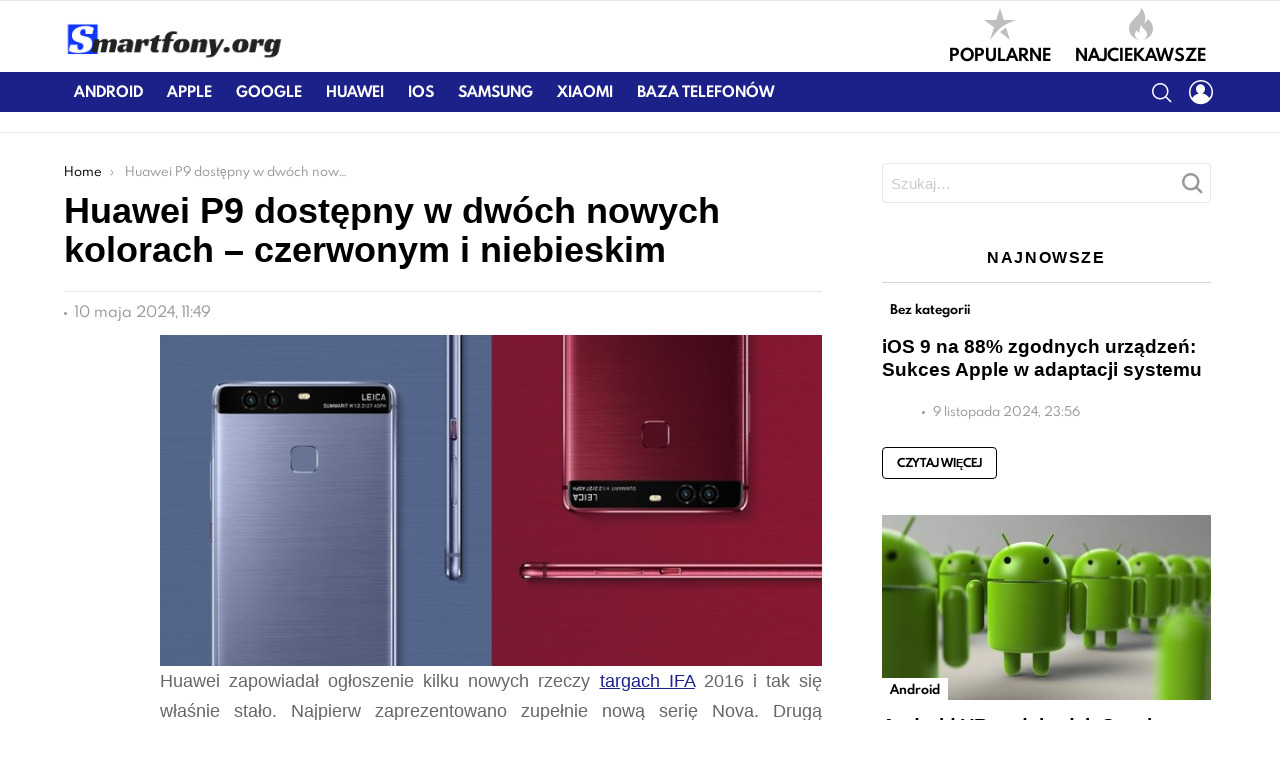

--- FILE ---
content_type: text/html; charset=UTF-8
request_url: https://smartfony.org/huawei-p9-dostepny-w-dwoch-nowych-kolorach-czerwonym-i-niebieskim/
body_size: 32975
content:
<!DOCTYPE html>
<!--[if IE 8]>
<html class="no-js lt-ie10 lt-ie9" id="ie8" lang="pl-PL"><![endif]-->
<!--[if IE 9]>
<html class="no-js lt-ie10" id="ie9" lang="pl-PL"><![endif]-->
<!--[if !IE]><!-->
<html class="no-js" lang="pl-PL"><!--<![endif]-->
<head>
	<meta charset="UTF-8"/>
	<link rel="profile" href="http://gmpg.org/xfn/11"/>
	<link rel="pingback" href="https://smartfony.org/xmlrpc.php"/>

	<meta name='robots' content='index, follow, max-image-preview:large, max-snippet:-1, max-video-preview:-1' />
<script id="wpp-js" src="https://smartfony.org/wp-content/plugins/wordpress-popular-posts/assets/js/wpp.min.js?ver=7.1.0" data-sampling="0" data-sampling-rate="100" data-api-url="https://smartfony.org/wp-json/wordpress-popular-posts" data-post-id="22145" data-token="214553fee6" data-lang="0" data-debug="0" type="text/javascript"></script>

<meta name="viewport" content="initial-scale=1.0, width=device-width" />

	<!-- This site is optimized with the Yoast SEO Premium plugin v19.0.1 (Yoast SEO v19.4) - https://yoast.com/wordpress/plugins/seo/ -->
	<title>Huawei P9 dostępny w dwóch nowych kolorach - czerwonym i niebieskim - Smarfony - wszystko o telefonach</title><style id="rocket-critical-css">ol,ul{box-sizing:border-box}:root{--wp--preset--font-size--normal:16px;--wp--preset--font-size--huge:42px}.screen-reader-text{border:0;clip:rect(1px,1px,1px,1px);-webkit-clip-path:inset(50%);clip-path:inset(50%);height:1px;margin:-1px;overflow:hidden;padding:0;position:absolute;width:1px;word-wrap:normal!important}.mfp-hide{display:none!important}button::-moz-focus-inner{padding:0;border:0}.white-popup{-webkit-box-sizing:border-box;-moz-box-sizing:border-box;box-sizing:border-box;max-width:540px;width:auto;padding:30px 20px 15px 20px;margin:20px auto;position:relative;text-align:center;background:#fff;background:var(--g1-bg-color)}.white-popup input{text-align:center}.white-popup .snax-form-legend-sign-in{overflow:hidden;width:1px;height:1px;position:absolute;clip:rect(1px,1px,1px,1px)}.white-popup #loginform-in-popup{max-width:300px;margin:0 auto}.white-popup .login-username{margin-bottom:10px}.white-popup .login-username label{display:block;overflow:hidden;width:1px;height:1px;position:absolute;clip:rect(1px,1px,1px,1px)}.white-popup .login-username input[type=text]{width:100%}.white-popup .login-password{margin-bottom:15px}.white-popup .login-password label{display:block;overflow:hidden;width:1px;height:1px;position:absolute;clip:rect(1px,1px,1px,1px)}.white-popup .login-password .snax-link-forgot-pass{display:table;margin-left:auto;margin-right:0;font-size:.83em}.white-popup .login-password input[type=password]{clear:both;width:100%}.white-popup .login-submit input[type=submit]{width:100%}.white-popup .forgot-submit input[type=submit]{width:100%}.white-popup .forgot-username label{display:block;overflow:hidden;width:1px;height:1px;position:absolute;clip:rect(1px,1px,1px,1px)}.white-popup .forgot-username input[type=text]{width:100%}#snax-login-recaptcha{margin:0 auto;margin-bottom:10px;width:304px}@media only screen and (min-width:481px){.white-popup{padding:45px 60px 15px 60px}}.snax-tab-inactive{display:none}article,aside,body,div,figure,footer,form,h1,h2,h3,h4,header,html,img,label,li,nav,ol,p,span,time,ul{margin:0;padding:0;border-width:0;border-style:solid;outline:0;font-size:100%;vertical-align:baseline;background:0 0}article,aside,figure,footer,header,nav{display:block}body{line-height:1}ol,ul{list-style:none}:focus{outline:0}:root{--g1-rtxt-color:#666;--g1-itxt-color:#000;--g1-mtxt-color:#999;--g1-border-color:#e6e6e6;--g1-bg-color:#fff;--g1-bg-color-r:255;--g1-bg-color-g:255;--g1-bg-color-b:255;--g1-bg-tone-color:#f2f2f2;--g1-cat-border-color:#fff;--g1-cat-bg-color:#fff;--g1-cat-txt-color:#000;--g1-reverse-border-color:#333;--g1-reverse-bg-color:#1a1a1a;--g1-reverse-itxt-color:#fff}@font-face{font-family:SpartanMB;src:url(https://smartfony.org/wp-content/themes/bimber/css/spartanmb/spartanmb-regular.eot);src:url(https://smartfony.org/wp-content/themes/bimber/css/spartanmb/spartanmb-regular.eot?#iefix) format("embedded-opentype"),url(https://smartfony.org/wp-content/themes/bimber/css/spartanmb/spartanmb-regular.woff) format("woff"),url(https://smartfony.org/wp-content/themes/bimber/css/spartanmb/spartanmb-regular.ttf) format("truetype"),url(https://smartfony.org/wp-content/themes/bimber/css/spartanmb/spartanmb-regular.svg#SpartanMB-Regular) format("svg");font-weight:400;font-style:normal}@font-face{font-family:SpartanMB;src:url(https://smartfony.org/wp-content/themes/bimber/css/spartanmb/spartanmb-light.eot);src:url(https://smartfony.org/wp-content/themes/bimber/css/spartanmb/spartanmb-light.eot?#iefix) format("embedded-opentype"),url(https://smartfony.org/wp-content/themes/bimber/css/spartanmb/spartanmb-light.woff) format("woff"),url(https://smartfony.org/wp-content/themes/bimber/css/spartanmb/spartanmb-light.ttf) format("truetype"),url(https://smartfony.org/wp-content/themes/bimber/css/spartanmb/spartanmb-light.svg#SpartanMB-Light) format("svg");font-weight:300;font-style:normal}@font-face{font-family:SpartanMB;src:url(https://smartfony.org/wp-content/themes/bimber/css/spartanmb/spartanmb-semibold.eot);src:url(https://smartfony.org/wp-content/themes/bimber/css/spartanmb/spartanmb-semibold.eot?#iefix) format("embedded-opentype"),url(https://smartfony.org/wp-content/themes/bimber/css/spartanmb/spartanmb-semibold.woff) format("woff"),url(https://smartfony.org/wp-content/themes/bimber/css/spartanmb/spartanmb-semibold.ttf) format("truetype"),url(https://smartfony.org/wp-content/themes/bimber/css/spartanmb/spartanmb-semibold.svg#SpartanMB-Bold) format("svg");font-weight:600;font-style:normal}@font-face{font-family:SpartanMB;src:url(https://smartfony.org/wp-content/themes/bimber/css/spartanmb/spartanmb-bold.eot);src:url(https://smartfony.org/wp-content/themes/bimber/css/spartanmb/spartanmb-bold.eot?#iefix) format("embedded-opentype"),url(https://smartfony.org/wp-content/themes/bimber/css/spartanmb/spartanmb-bold.woff) format("woff"),url(https://smartfony.org/wp-content/themes/bimber/css/spartanmb/spartanmb-bold.ttf) format("truetype"),url(https://smartfony.org/wp-content/themes/bimber/css/spartanmb/spartanmb-bold.svg#SpartanMB-Bold) format("svg");font-weight:700;font-style:normal}@font-face{font-family:SpartanMB;src:url(https://smartfony.org/wp-content/themes/bimber/css/spartanmb/spartanmb-extrabold.eot);src:url(https://smartfony.org/wp-content/themes/bimber/css/spartanmb/spartanmb-extrabold.eot?#iefix) format("embedded-opentype"),url(https://smartfony.org/wp-content/themes/bimber/css/spartanmb/spartanmb-extrabold.woff) format("woff"),url(https://smartfony.org/wp-content/themes/bimber/css/spartanmb/spartanmb-extrabold.ttf) format("truetype"),url(https://smartfony.org/wp-content/themes/bimber/css/spartanmb/spartanmb-extrabold.svg#SpartanMB-ExtraBold) format("svg");font-weight:800;font-style:normal}body{background-color:#fff;background-color:var(--g1-bg-color);color:#666;color:var(-g1-rtxt-color)}ul{padding-left:2em;list-style-type:circle}ol{padding-left:2em;list-style-type:decimal}a{text-decoration:none;border-width:0;border-style:solid}img{max-width:100%;height:auto}figure{position:relative;margin-bottom:1.5rem}button::-moz-focus-inner,input::-moz-focus-inner{border:0;padding:0}input::-ms-clear{display:none}button,input{box-sizing:border-box;max-width:100%;margin:0;padding:8px;border-width:1px;font-size:1rem;line-height:22px;border-style:solid;border-color:#e6e6e6;border-color:var(--g1-border-color);background-color:transparent;color:inherit;border-radius:4px}[type=password],[type=search],[type=text]{height:40px}[type=search]{-webkit-appearance:none}[type=submit],button{width:auto;padding:7px 23px;border-width:2px;border-radius:4px;-webkit-appearance:none;-moz-appearance:none;appearance:none}::-webkit-input-placeholder{color:inherit;opacity:.33}::-moz-placeholder{color:inherit;opacity:.33}:-ms-input-placeholder{color:inherit;opacity:.33}.g1-row{clear:both;box-sizing:border-box;position:relative;width:100%;margin:0 auto}.g1-row:after{display:table;clear:both;content:""}.g1-row-layout-page>.g1-row-background{background-color:#fff;background-color:var(--g1-bg-color)}.g1-row-inner{position:relative;z-index:1;max-width:708px;margin:0 auto;font-size:0}@media only screen and (min-width:801px){.g1-row-inner{max-width:1182px}}.g1-row-background{overflow:hidden;margin:0 auto;position:absolute;z-index:-2;left:0;right:0;top:0;bottom:0}.g1-column{display:block;box-sizing:border-box;width:100%;padding:0 10px;margin:0 auto;position:relative;vertical-align:top;font-size:1rem}@media only screen and (max-width:800px){#secondary{margin-top:30px}}@media only screen and (min-width:801px){.g1-row-inner{display:-ms-flexbox;display:-webkit-flex;display:flex;-ms-flex-wrap:none;-webkit-flex-wrap:nowrap;flex-wrap:nowrap;-ms-flex-align:stretch;-webkit-align-items:stretch;align-items:stretch}.g1-column-2of3{width:66.66667%}.g1-column-1of3{width:33.33333%}.g1-sidebar-normal #secondary:last-child{padding-right:20px}}@media only screen and (min-width:1025px){.g1-column{padding-left:15px;padding-right:15px}.g1-sidebar-normal #secondary:last-child{padding-left:45px}}.g1-row-padding-m{padding-top:30px;padding-bottom:0}html{font-size:15px}body,button,input{line-height:22px;font-family:Roboto,sans-serif;font-weight:400;-webkit-font-smoothing:antialiased;-moz-osx-font-smoothing:grayscale}label{font-size:12px;line-height:16px;font-family:SpartanMB,Poppins,Roboto,sans-serif;font-weight:700;letter-spacing:normal;text-transform:none}.g1-mega{font-size:1.80203rem;line-height:1.11111;font-family:SpartanMB,Poppins,Roboto,sans-serif;font-weight:700;letter-spacing:0;color:#000;color:var(--g1-itxt-color);text-transform:none}.g1-alpha,h1{font-size:1.60181rem;line-height:1.067;font-family:SpartanMB,Poppins,Roboto,sans-serif;font-weight:700;letter-spacing:0;text-transform:none;color:#000;color:var(--g1-itxt-color)}h2{font-size:1.42383rem;line-height:1.125;font-family:SpartanMB,Poppins,Roboto,sans-serif;font-weight:700;letter-spacing:0;text-transform:none;color:#000;color:var(--g1-itxt-color)}.g1-gamma,h3{font-size:1.26562rem;line-height:1.21053;font-family:SpartanMB,Poppins,Roboto,sans-serif;font-weight:700;letter-spacing:0;text-transform:none;color:#000;color:var(--g1-itxt-color)}.g1-delta,h4{font-size:1.125rem;line-height:1.25;font-family:SpartanMB,Poppins,Roboto,sans-serif;font-weight:700;letter-spacing:0;text-transform:none;color:#000;color:var(--g1-itxt-color)}@media only screen and (min-width:1025px){.g1-delta,h4{font-size:16px}.g1-gamma,h3{font-size:19px}h2{font-size:24px}.g1-alpha,h1{font-size:29px;line-height:1.067}.g1-mega{font-size:36px}}.g1-alpha-2nd,.g1-delta-2nd{font-family:SpartanMB,Poppins,Roboto,sans-serif;font-weight:700;text-transform:uppercase;letter-spacing:.1em}.g1-alpha-2nd,.g1-delta-2nd{margin-bottom:15px}.g1-delta-2nd>span{display:block;padding-bottom:15px;position:relative;text-align:center}.g1-delta-2nd>span:after{display:block;position:absolute;left:0;right:0;bottom:0;border-width:0 0 1px;border-style:solid;border-color:currentColor;content:"";opacity:.1667}figure,h1,h2,h3,h4,ol,p,ul{margin-bottom:21px;margin-bottom:1.5rem}.g1-typography-xl{font-size:18px;line-height:30px}.g1-meta{font-size:12px;line-height:16px;font-family:SpartanMB,Poppins,Roboto,sans-serif;font-weight:400;text-transform:none;color:#999;color:var(--g1-mtxt-color)}.g1-meta a{color:#000;color:var(--g1-itxt-color)}.g1-meta-m{font-size:14px;line-height:18px}.g1-button,[type=submit],button{box-sizing:border-box;display:inline-block;position:relative;z-index:0;margin-right:.2px;text-decoration:none;text-align:center;vertical-align:middle;zoom:1;font-size:13px;line-height:22px;font-family:SpartanMB,Poppins,Roboto,sans-serif;font-weight:700;text-transform:uppercase;letter-spacing:0;border-radius:4px}.g1-button-s{padding:6px 14px;border-width:1px;font-size:11px;line-height:18px}.g1-button-l{padding:13px 32px;border-width:2px;font-size:15px;line-height:18px}.g1-button-wide{display:block}.g1-button-simple{border-color:#000;border-color:var(--g1-itxt-color);background-color:transparent;color:#000;color:var(--g1-itxt-color)}.search-form{position:relative;margin-bottom:1.5rem}.search-form label{display:block}.search-form .screen-reader-text{position:absolute;clip:rect(1px,1px,1px,1px)}.search-form .search-field{width:100%;padding-right:40px}.search-form .search-submit{width:40px;padding-left:0;padding-right:0;position:absolute;right:0;left:auto;top:0;font-size:0;border-color:transparent;background-color:transparent;color:inherit;box-shadow:none;border-top-left-radius:0;border-bottom-left-radius:0;opacity:.666}.search-form .search-submit:before{font-size:24px;line-height:22px;font-family:bimber;content:"\e016"}.g1-breadcrumbs{margin-bottom:.75rem}.g1-breadcrumbs ol{margin:0;padding:0;list-style:none}.g1-breadcrumbs-label{margin:0;position:absolute!important;clip:rect(1px,1px,1px,1px)}.g1-breadcrumbs-item{display:inline-block;max-width:10em;margin-right:.333em;overflow:hidden;text-overflow:ellipsis;white-space:nowrap;vertical-align:top}.g1-breadcrumbs-item+.g1-breadcrumbs-item:before{display:inline-block;margin-right:inherit;content:"\203a"}@media only screen and (min-width:801px){.g1-breadcrumbs-item{max-width:20em;margin-right:.666em}}.g1-drop{display:block;margin-bottom:1.5rem}.g1-drop-toggle{display:none;position:relative}.g1-drop-toggle-icon{display:inline-block;width:30px;margin-right:6px;font:32px/50px bimber;text-align:center;vertical-align:middle}.g1-drop-toggle-icon:before{display:block;content:"\e01f"}.g1-drop-toggle-text{display:inline-block;font-size:10px;font-family:SpartanMB,Poppins,Roboto,sans-serif;font-weight:700;text-transform:uppercase;letter-spacing:.1em;vertical-align:middle}.g1-drop-toggle-arrow{display:none;position:absolute;z-index:99;left:50%;right:auto;bottom:0;width:0;height:0;margin-left:-6px;border-width:6px;border-style:solid;border-color:transparent transparent #fff;border-color:transparent transparent var(--g1-bg-color);content:""}.g1-drop-icon .g1-drop-toggle-icon{margin-right:0}.g1-drop-icon .g1-drop-toggle-text{overflow:hidden;width:1px;height:1px;position:absolute;clip:rect(1px,1px,1px,1px)}.g1-drop-content{display:block;box-sizing:border-box}.g1-dropable .g1-drop{display:inline-block;margin-left:10px;vertical-align:top}.g1-dropable .g1-drop-toggle{display:inline-block}.g1-dropable .g1-drop-content{display:none;position:absolute;z-index:1;left:0;right:0;background-color:#fff;background-color:var(--g1-bg-color);-webkit-box-shadow:0 15px 45px 15px rgba(0,0,0,.07);-moz-box-shadow:0 15px 45px 15px rgba(0,0,0,.07);box-shadow:0 15px 45px 15px rgba(0,0,0,.07)}@media only screen and (min-width:1025px){.g1-dropable .g1-drop{position:relative}.g1-dropable .g1-drop-content{width:320px;left:0;right:auto;top:100%}.g1-dropable .g1-drop-before .g1-drop-content{right:0;left:auto}}.g1-drop-m .g1-drop-toggle-icon{font-size:24px;line-height:40px}.g1-drop-the-user .g1-drop-toggle-icon{position:relative}.g1-drop-the-user .g1-drop-toggle-icon:before{content:"\e013"}.g1-drop-the-search .g1-drop-toggle-icon:before{content:"\e016"}.g1-dropable .g1-drop-the-search .search-form{margin:20px 30px}.g1-dropable .g1-drop>.g1-drop-content,.g1-dropable .g1-drop>.g1-drop-toggle>.g1-drop-toggle-arrow{display:block;visibility:hidden;opacity:0;-webkit-transform:translate(0,20px);-moz-transform:translate(0,20px);-ms-transform:translate(0,20px);-o-transform:translate(0,20px);transform:translate(0,20px);-webkit-backface-visibility:hidden;-moz-backface-visibility:hidden}.entry-featured-media .g1-frame{background-color:#e6e6e6;background-color:var(--g1-border-color)}.entry-featured-media img{width:100%}.entry-category{display:inline-block;position:relative;padding:3px 8px 3px 8px;border-width:0;font-size:12px;line-height:16px;font-family:SpartanMB,Poppins,sans-serif;font-weight:700;letter-spacing:normal;text-transform:none;vertical-align:middle;border-style:solid;text-shadow:none;border-color:#fff;border-color:var(--g1-cat-border-color);background-color:#fff;background-color:var(--g1-cat-bg-color);color:#000;color:var(--g1-cat-txt-color)}.entry-categories{display:inline-block;margin:0 0 16px;margin:0 0 1rem}.entry-categories-label{display:none}.entry-date{display:inline-block;margin-right:10px;vertical-align:top}.entry-byline{margin-bottom:.25rem;display:-ms-flexbox;display:-webkit-flex;display:flex;-ms-flex-wrap:wrap;-webkit-flex-wrap:wrap;flex-wrap:wrap;-ms-flex-align:center;-webkit-align-items:center;align-items:center}.entry-byline:after{clear:both;display:table;content:""}.entry-byline .entry-date:before{display:inline-block;width:3px;height:3px;margin-right:8px;vertical-align:middle;border-radius:50%;content:"";background:currentColor}.entry-stats{display:inline-block;clear:both;position:relative;z-index:6;margin-bottom:.25rem;padding:3px 10px 3px 0}.entry-meta-m{display:-ms-flexbox;display:-webkit-flex;display:flex;-ms-flex-wrap:wrap;-webkit-flex-wrap:wrap;flex-wrap:wrap;-ms-flex-align:center;-webkit-align-items:center;align-items:center;-ms-flex-pack:justify;-webkit-justify-content:space-between;justify-content:space-between;margin-bottom:.75rem}.entry-meta-m .entry-date{white-space:nowrap}.entry-byline-with-avatar{min-height:30px;padding-left:40px;position:relative}.entry-flag{display:block;box-sizing:border-box;position:relative;top:0;width:40px;height:40px;vertical-align:top;font-size:0;line-height:40px;text-align:center;border-style:solid;border-radius:50%;border-color:#ff0036;background-color:#ff0036;color:#fff}.entry-flag:before{display:block;position:absolute;left:0;right:0;top:50%;margin-top:-.5em;text-align:center;font-size:24px;line-height:1;font-family:bimber;font-weight:400;content:""}.entry-flag-latest{border-color:grey;background-color:grey;color:#fff}.entry-flag-latest:before{content:"\e017"}.entry-flag-popular{border-color:#ff577b;background-color:#ff577b;color:#fff}.entry-flag-popular:before{content:"\e015"}.entry-flag-hot:before{content:"\e01c"}.menu-item>a .entry-flag{width:50px;height:50px;line-height:50px;margin:0 auto 12px;border-radius:50%}.entry-before-title{font-size:0}.entry-before-title .entry-categories{vertical-align:middle}.entry-title>a{color:inherit}.entry-content{overflow-wrap:break-word;word-wrap:break-word;word-break:break-word}.entry-content::after{clear:both;display:table;content:""}.entry-cta{margin-right:6px}.entry-todome{display:-ms-flexbox;display:-webkit-flex;display:flex;-ms-flex-wrap:wrap;-webkit-flex-wrap:wrap;flex-wrap:wrap;-ms-flex-align:center;-webkit-align-items:center;align-items:center;padding-top:6px;position:relative}.entry-todome>:first-child:before{display:block;height:0;border-width:1px 0 0;position:absolute;left:0;right:0;top:-1px;border-style:solid;opacity:.1667;content:""}.entry-todome>.entry-ctas:last-child:before{display:none}.entry-todome .entry-ctas{display:inline-block;margin-bottom:6px;vertical-align:middle}.entry-tpl-grid{width:100%;position:relative}.entry-tpl-grid:after{display:block;height:0;margin-top:30px;content:""}.entry-tpl-grid .entry-header{position:relative}.entry-tpl-grid .entry-before-title{box-sizing:border-box;font-size:0}.entry-tpl-grid .entry-categories{display:inline-block;margin-top:0;margin-bottom:0}.entry-tpl-grid .entry-title{padding-top:.75em}.entry-tpl-grid .entry-byline,.entry-tpl-grid .entry-title{margin-bottom:15px}.entry-tpl-grid-xxs .g1-frame-icon{width:40px;height:40px;margin-top:-20px;margin-left:-20px;font-size:14px;line-height:40px}.entry-tpl-grid-xxs .g1-frame-icon:before{font-size:40px;text-shadow:0 0 20px rgba(0,0,0,.333)}.entry-header-02 .entry-before-title{display:-ms-flexbox;display:-webkit-flex;display:flex;-ms-flex-wrap:wrap;-webkit-flex-wrap:wrap;flex-wrap:wrap;-ms-flex-align:end;-webkit-align-items:flex-end;align-items:flex-end;-ms-flex-pack:justify;-webkit-justify-content:space-between;justify-content:space-between}.entry-header-02 .entry-meta{padding-top:10px;border-width:1px 0 0;border-style:solid;border-color:#e6e6e6;border-color:var(--g1-border-color)}@media only screen and (min-width:601px){.g1-wrapper-with-stickies{padding-left:86px}.g1-wrapper-with-stickies:after{display:table;clear:both;content:""}.g1-wrapper-with-stickies .entry-essentials{width:100%;float:right}.g1-wrapper-with-stickies .entry-actions{width:66px;float:left;margin-left:-86px;position:-webkit-sticky;position:sticky;top:10px}}@media only screen and (min-width:1025px){.g1-wrapper-with-stickies{padding-left:96px}.g1-wrapper-with-stickies .entry-actions{margin-left:-96px}}.g1-collection{clear:both;margin:0 auto}.g1-collection-viewport{clear:both;margin-left:-10px;margin-right:-10px}.g1-collection-items{clear:both;margin:0;padding:0;list-style:none;font-size:0;counter-reset:g1-collection-item-counter}.g1-collection-item{display:inline-block;box-sizing:border-box;width:100%;margin:0;padding:0 10px;vertical-align:top;font-size:1rem}@media only screen and (min-width:1025px){.g1-collection-viewport{margin-left:-15px;margin-right:-15px}.g1-collection-item{padding:0 15px}}#secondary .widget{margin-bottom:45px}.g1-frame{display:block}.g1-frame-inner{display:block;overflow:hidden;width:100%;height:0;position:relative}.g1-frame-inner img{display:block}.g1-frame-icon{display:none;box-sizing:border-box;width:60px;height:60px;margin-top:-30px;margin-left:-30px;position:absolute;z-index:1;left:50%;right:auto;top:50%;font-size:18px;line-height:60px;font-weight:500;text-align:center;letter-spacing:-.05em;border-radius:50%;color:#fff;text-shadow:1px 1px 0 rgba(0,0,0,.2)}.g1-frame-icon:before{display:block;position:absolute;z-index:-1;left:0;right:0;top:0;bottom:0;font-size:60px;font-family:bimber;font-style:normal;text-shadow:0 0 40px rgba(0,0,0,.666);opacity:.8}.entry-featured-media-main{margin-left:auto;margin-right:auto}.entry-featured-media-main .g1-frame-inner{overflow:visible}.g1-hamburger{display:block;float:left;padding:4px 0;margin-right:20px;z-index:1;color:inherit}.g1-hamburger-icon{display:block;font-size:32px;line-height:32px;font-family:bimber;text-align:center}.g1-hamburger-icon:before{display:inline;content:"\e018"}.g1-hamburger-label{display:block;font-size:13px;line-height:15px}.g1-hamburger-label-hidden{overflow:hidden;width:1px;height:1px;position:absolute;clip:rect(1px,1px,1px,1px)}.g1-hamburger-s .g1-hamburger-icon{width:32px;font-size:16px;line-height:16px}.menu-item{position:relative}.menu-item>a{display:block;position:relative;line-height:1.25;color:inherit}.sub-menu{margin:0;padding:15px 0;list-style:none}.sub-menu .menu-item>a{display:block}.sub-menu>.menu-item>a{padding:4px 20px;padding-right:26px;font-size:13px;font-family:SpartanMB,Poppins,Roboto,sans-serif;font-weight:400;text-transform:none;letter-spacing:normal}html{height:100%;overflow-x:hidden;overflow-y:scroll}.g1-body-inner{position:relative;z-index:1}.g1-canvas-overlay{display:block;visibility:hidden;position:absolute;z-index:998;top:0;left:0;right:auto;width:100%;height:100%;background-color:#000;opacity:0}.g1-canvas{visibility:hidden;position:absolute;top:0;z-index:0;left:0;right:auto;width:320px;max-width:100vw;height:100%;background-color:#fff}.g1-canvas>.g1-canvas-content{padding:48px 30px 30px;position:absolute;z-index:3;left:0;right:0;top:0;bottom:0;overflow-y:auto;-ms-overflow-style:none;-ms-overflow-style:-ms-autohiding-scrollbar}.g1-canvas-background{overflow:hidden;margin:0 auto;position:absolute;z-index:1;left:0;right:0;top:0;bottom:0}.g1-canvas-toggle{box-sizing:border-box;display:block;width:44px;height:28px;margin-left:-22px;position:absolute;z-index:4;left:50%;right:auto;top:10px;font-size:0;line-height:0;text-align:center;border-radius:4px;color:#000;-webkit-backface-visibility:hidden;-moz-backface-visibility:hidden;backface-visibility:hidden}.g1-canvas-toggle:before{display:inline-block;position:absolute;left:0;right:auto;top:50%;width:100%;margin-top:-.5em;font:24px/26px bimber;content:"\e01b"}.g1-canvas .g1-quick-nav{margin-bottom:1.5rem}.g1-canvas .g1-quick-nav-menu{-ms-flex-wrap:wrap;-webkit-flex-wrap:wrap;flex-wrap:wrap}.g1-menu-v .menu-item a{display:block;position:relative}.g1-menu-v .menu-item a:after{position:absolute;right:0;left:auto}.g1-primary-nav{margin-bottom:1.5rem}.g1-primary-nav-menu{margin:0;padding:0;list-style:none}.g1-primary-nav-menu>.menu-item{display:block;font-size:1rem;text-align:left}.g1-primary-nav-menu>.menu-item>a{display:block;padding:4px 0;font-size:14px;line-height:1;font-family:SpartanMB,Poppins,Roboto,sans-serif;font-weight:700;text-transform:uppercase;letter-spacing:normal}.g1-quick-nav{clear:both}.g1-quick-nav-menu{display:-ms-flexbox;display:-webkit-flex;display:flex;margin:0;padding:0;list-style:none;text-align:center}.g1-quick-nav-menu>.menu-item{display:inline-block;margin:6px 0;-webkit-flex:1 0 auto;-ms-flex:1 0 auto;flex:1 0 auto}.g1-quick-nav-menu>.menu-item>a{display:block;padding:0 5px;text-transform:uppercase;font-size:11px;line-height:1.125;font-family:SpartanMB,Poppins,Roboto,sans-serif;font-weight:700}.g1-quick-nav-short .menu-item .entry-flag{width:1em;height:1em;margin-bottom:.2em;font-size:18px;line-height:1;border-color:transparent;background-color:transparent;color:currentColor}.g1-quick-nav-short .menu-item .entry-flag:before{font-size:inherit;opacity:.25}@media only screen and (min-width:1025px){.g1-body-inner .g1-quick-nav{display:block;clear:none;float:right;margin-top:15px;margin-bottom:15px;padding-top:0;padding-bottom:0}.g1-body-inner .g1-quick-nav .g1-quick-nav-menu{display:block}.g1-body-inner .g1-quick-nav .g1-quick-nav-menu>.menu-item>a{padding:0 10px;font-size:16px}.g1-body-inner .g1-quick-nav-short .menu-item .entry-flag{font-size:32px}}@media only screen and (min-width:1025px){#page{display:-ms-flexbox;display:-webkit-flex;display:flex;-webkit-flex-direction:column;-ms-flex-direction:column;flex-direction:column;-ms-flex-wrap:none;-webkit-flex-wrap:nowrap;flex-wrap:nowrap;min-height:100vh}}.g1-sticky-top-wrapper{clear:both;position:static;position:-webkit-sticky;position:sticky;left:0;right:0;top:0}.site-title{margin-bottom:0}.g1-logo-wrapper{display:block;position:relative}.g1-logo-wrapper .g1-logo{display:block}.g1-logo-wrapper .g1-logo-inverted{display:none}.g1-id{margin:15px auto;z-index:1}.g1-hb-row{position:relative;z-index:50;box-sizing:border-box;width:100%}.g1-hb-row>.g1-row-inner{position:static}.g1-hb-row>.g1-row-inner>.g1-column{position:static}.g1-hb-row>.g1-row-inner:after{display:table;clear:both;content:""}.g1-hb-row .g1-hamburger{margin-right:10px}.g1-hb-row .g1-drop{margin-bottom:0}.g1-hb-row .g1-quick-nav{float:none}.g1-body-inner .g1-primary-nav{margin-bottom:0}.g1-body-inner .g1-primary-nav-menu>.menu-item{display:inline-block;vertical-align:top}.g1-body-inner .g1-primary-nav-menu>.menu-item>a{padding:7px 10px;line-height:16px}.g1-hb-row-3{z-index:55}.g1-hb-row-2{z-index:60}.g1-hb-row-1{z-index:65}.g1-hb-row .g1-column{width:100%;display:-ms-flexbox;display:-webkit-flex;display:flex;-ms-flex-wrap:none;-webkit-flex-wrap:nowrap;flex-wrap:nowrap;-ms-flex-pack:justify;-webkit-justify-content:space-between;justify-content:space-between;-ms-flex-align:center;-webkit-align-items:center;align-items:center}.g1-bin{display:-ms-flexbox;display:-webkit-flex;display:flex;-ms-flex-align:center;-webkit-align-items:center;align-items:center}.g1-bin-align-left{-ms-flex-pack:start;-webkit-justify-content:flex-start;justify-content:flex-start}.g1-bin-align-center{-ms-flex-pack:center;-webkit-justify-content:center;justify-content:center}.g1-bin-align-right{-ms-flex-pack:end;-webkit-justify-content:flex-end;justify-content:flex-end}.g1-bin-grow-on{-webkit-flex:1;-ms-flex:1;flex:1}.g1-bin-grow-off{-webkit-flex:0 0 auto;-ms-flex:0 0 auto;flex:0 0 auto}.g1-hb-row .g1-id{margin:0}.g1-bin-1 .g1-id,.g1-bin-1 .g1-primary-nav{margin-right:20px;margin-left:0}.g1-bin-1 .g1-hamburger{margin-right:10px;margin-left:0}.g1-bin-2 .g1-id,.g1-bin-2 .g1-quick-nav{margin-right:10px;margin-left:10px}.g1-bin-3 .g1-quick-nav{margin-right:0;margin-left:20px}.g1-bin-3 .g1-drop{margin-right:0;margin-left:10px}.g1-hb-row-normal{display:none}@media only screen and (min-width:1025px){.g1-hb-row-mobile{display:none}.g1-hb-row-normal{display:block}}.g1-hb-row-mobile .g1-id{max-width:calc(100% - 100px);margin-left:auto;margin-right:auto;text-align:center}.g1-hb-row-mobile .g1-quick-nav{width:100%}.g1-hb-row .g1-dropable .g1-bin-3 .g1-drop-content{left:auto;right:0}#primary{display:block;font-size:1rem;text-align:left}#secondary{display:block;font-size:1rem;text-align:left}@media only screen and (min-width:801px){#primary,#secondary{display:inline-block;vertical-align:top}}.g1-back-to-top{display:block;visibility:hidden;width:30px;height:30px;border-width:1px;overflow:hidden;position:fixed;right:10px;left:auto;bottom:10px;z-index:999;text-indent:100%;white-space:nowrap;border-style:solid;border-color:transparent;background-color:#000;color:#fff;opacity:.5;border-radius:4px}.g1-back-to-top:before{display:block;position:absolute;top:50%;left:0;right:auto;width:100%;margin-top:-.5em;text-indent:0;text-align:center;font:24px/1 bimber;content:"\e00f"}@media only screen and (min-width:801px){.g1-back-to-top{width:38px;height:38px}}.g1-advertisement{margin-top:3rem;margin-bottom:3rem}.g1-advertisement-before-content-theme-area{margin-top:0;margin-bottom:0;padding-top:10px;padding-bottom:10px;border-width:0 0 1px 0;border-style:solid;border-color:#e6e6e6;border-color:var(--g1-border-color)}.screen-reader-text{clip:rect(1px,1px,1px,1px);position:absolute;width:1px;height:1px;overflow:hidden}.g1-sharebar{position:fixed;z-index:99;top:auto;bottom:0;left:0;right:0;-webkit-box-shadow:0 0 10px rgba(0,0,0,.2);-moz-box-shadow:0 0 10px rgba(0,0,0,.2);box-shadow:0 0 10px rgba(0,0,0,.2)}.g1-sharebar>div.g1-row-background{background:#fff;background:var(--g1-bg-color)}@media only screen and (max-width:800px){.g1-sharebar>.g1-row-inner{max-width:100%}.g1-sharebar>.g1-row-inner>.g1-column{padding:0}}@media only screen and (min-width:801px){.g1-sharebar{top:0;bottom:auto}.g1-sharebar-off{display:none}.cssanimations .g1-sharebar{display:block;-webkit-backface-visibility:hidden;-moz-backface-visibility:hidden}.cssanimations .g1-sharebar-off{visibility:hidden;-webkit-transform:translate(0,-100%);-moz-transform:translate(0,-100%);-ms-transform:translate(0,-100%);-o-transform:translate(0,-100%);transform:translate(0,-100%)}}#snax-popup-content{border-radius:4px}.g1-sharebar>.g1-row-background{background-color:#ffffff}a{color:#1b2189}input[type="submit"],button,.g1-button-solid{border-color:#1e73be;background-color:#1e73be;color:#ffffff}.g1-drop-toggle-arrow{color:#ffffff}.entry-flag-hot{border-color:#1b2189;background-color:#1b2189;color:#ffffff}.entry-flag-popular{border-color:#1b2189;background-color:#1b2189;color:#ffffff}@media only screen and (min-width:801px){.g1-hb-row-normal .g1-id{margin-top:18px;margin-bottom:8px}.g1-hb-row-normal .g1-quick-nav{margin-top:2px;margin-bottom:2px}}.g1-hb-row-mobile .g1-id{margin-top:10px;margin-bottom:10px}.g1-hb-row-mobile .g1-id{margin-top:10px;margin-bottom:10px}.g1-hb-row-normal .g1-primary-nav{margin-top:0px;margin-bottom:0px}:root{--g1-hba-itxt-color:#666666;--g1-hba-atxt-color:#ff0036;--g1-hba-bg-color:#ffffff;--g1-hba-border-color:#e6e6e6}.g1-hb-row-a .g1-row-background{border-bottom:1px solid #e6e6e6;border-color:#e6e6e6;border-color:var(--g1-hba-border-color);background-color:#ffffff;background-color:var(--g1-hba-bg-color)}:root{--g1-hbb-itxt-color:#000000;--g1-hbb-atxt-color:#ff0036;--g1-hbb-bg-color:#ffffff;--g1-hbb-border-color:#ff0000}.g1-hb-row-b .menu-item>a{color:#000000;color:var(--g1-hbb-itxt-color)}.g1-hb-row-b .g1-row-background{background-color:#ffffff;background-color:var(--g1-hbb-bg-color)}:root{--g1-hbc-itxt-color:#ffffff;--g1-hbc-atxt-color:#0a0000;--g1-hbc-bg-color:#1b2189;--g1-hbc-border-color:#ff0000}.g1-hb-row-c .menu-item>a,.g1-hb-row-c .g1-hamburger,.g1-hb-row-c .g1-drop-toggle{color:#ffffff;color:var(--g1-hbc-itxt-color)}.g1-hb-row-c .g1-row-background{background-color:#1b2189;background-color:var(--g1-hbc-bg-color)}.g1-canvas-content,.g1-canvas-toggle,.g1-canvas-content .menu-item>a{color:#ffffff}.g1-canvas-global{background-color:#0a0a0a}.g1-canvas-background{opacity:1}:root{--g1-submenu-bg-color:#ffffff;--g1-submenu-rtxt-color:#666666;--g1-submenu-atxt-color:#ff0036}.g1-hb-row .sub-menu{border-color:#ffffff;border-color:var(--g1-submenu-bg-color);background-color:#ffffff;background-color:var(--g1-submenu-bg-color)}.g1-hb-row .sub-menu .menu-item>a{color:#666666;color:var(--g1-submenu-rtxt-color)}:root{--g1-footer-itxt-color:#ffffff;--g1-footer-rtxt-color:#999999;--g1-footer-mtxt-color:#666666;--g1-footer-atxt-color:#ff0036;--g1-footer-bg-color:#262626}</style>
	<link rel="canonical" href="https://smartfony.org/huawei-p9-dostepny-w-dwoch-nowych-kolorach-czerwonym-i-niebieskim/" />
	<meta property="og:locale" content="pl_PL" />
	<meta property="og:type" content="article" />
	<meta property="og:title" content="Huawei P9 dostępny w dwóch nowych kolorach - czerwonym i niebieskim" />
	<meta property="og:description" content="Huawei zapowiadał ogłoszenie kilku nowych rzeczy targach IFA 2016 i tak się właśnie stało. Najpierw zaprezentowano zupełnie nową serię Nova. Drugą nowością są dwa dodatkowe warianty kolorystyczne P9. Huawei P9 będzie teraz dostępny w dwóch nowych kolorach, czerwonym i niebieskim. Poza tym nie zmienia się nic w porównaniu do obecnie dostępnych jednostek. Po dołączeniu tej [&hellip;] More" />
	<meta property="og:url" content="https://smartfony.org/huawei-p9-dostepny-w-dwoch-nowych-kolorach-czerwonym-i-niebieskim/" />
	<meta property="og:site_name" content="Smarfony - wszystko o telefonach" />
	<meta property="article:published_time" content="2024-05-10T09:49:11+00:00" />
	<meta property="article:modified_time" content="2024-05-10T09:51:44+00:00" />
	<meta property="og:image" content="http://smartfony.org/wp-content/uploads/huawei_p9_red_blue.jpg" />
	<meta name="author" content="admin" />
	<meta name="twitter:card" content="summary_large_image" />
	<meta name="twitter:label1" content="Napisane przez" />
	<meta name="twitter:data1" content="admin" />
	<script type="application/ld+json" class="yoast-schema-graph">{"@context":"https://schema.org","@graph":[{"@type":"WebSite","@id":"https://smartfony.org/#website","url":"https://smartfony.org/","name":"Smarfony - wszystko o telefonach","description":"","potentialAction":[{"@type":"SearchAction","target":{"@type":"EntryPoint","urlTemplate":"https://smartfony.org/?s={search_term_string}"},"query-input":"required name=search_term_string"}],"inLanguage":"pl-PL"},{"@type":"ImageObject","inLanguage":"pl-PL","@id":"https://smartfony.org/huawei-p9-dostepny-w-dwoch-nowych-kolorach-czerwonym-i-niebieskim/#primaryimage","url":"http://smartfony.org/wp-content/uploads/huawei_p9_red_blue.jpg","contentUrl":"http://smartfony.org/wp-content/uploads/huawei_p9_red_blue.jpg"},{"@type":"WebPage","@id":"https://smartfony.org/huawei-p9-dostepny-w-dwoch-nowych-kolorach-czerwonym-i-niebieskim/","url":"https://smartfony.org/huawei-p9-dostepny-w-dwoch-nowych-kolorach-czerwonym-i-niebieskim/","name":"Huawei P9 dostępny w dwóch nowych kolorach - czerwonym i niebieskim - Smarfony - wszystko o telefonach","isPartOf":{"@id":"https://smartfony.org/#website"},"primaryImageOfPage":{"@id":"https://smartfony.org/huawei-p9-dostepny-w-dwoch-nowych-kolorach-czerwonym-i-niebieskim/#primaryimage"},"image":{"@id":"https://smartfony.org/huawei-p9-dostepny-w-dwoch-nowych-kolorach-czerwonym-i-niebieskim/#primaryimage"},"thumbnailUrl":"http://smartfony.org/wp-content/uploads/huawei_p9_red_blue.jpg","datePublished":"2024-05-10T09:49:11+00:00","dateModified":"2024-05-10T09:51:44+00:00","author":{"@id":"https://smartfony.org/#/schema/person/7f6a207dead62f467c3d52c2dcf1ce48"},"breadcrumb":{"@id":"https://smartfony.org/huawei-p9-dostepny-w-dwoch-nowych-kolorach-czerwonym-i-niebieskim/#breadcrumb"},"inLanguage":"pl-PL","potentialAction":[{"@type":"ReadAction","target":["https://smartfony.org/huawei-p9-dostepny-w-dwoch-nowych-kolorach-czerwonym-i-niebieskim/"]}]},{"@type":"BreadcrumbList","@id":"https://smartfony.org/huawei-p9-dostepny-w-dwoch-nowych-kolorach-czerwonym-i-niebieskim/#breadcrumb","itemListElement":[{"@type":"ListItem","position":1,"name":"Strona główna","item":"https://smartfony.org/"},{"@type":"ListItem","position":2,"name":"Huawei P9 dostępny w dwóch nowych kolorach &#8211; czerwonym i niebieskim"}]},{"@type":"Person","@id":"https://smartfony.org/#/schema/person/7f6a207dead62f467c3d52c2dcf1ce48","name":"admin","image":{"@type":"ImageObject","inLanguage":"pl-PL","@id":"https://smartfony.org/#/schema/person/image/","url":"https://secure.gravatar.com/avatar/c43b65cafb0bca23779c2fc1b9e5e9ed?s=96&d=mm&r=g","contentUrl":"https://secure.gravatar.com/avatar/c43b65cafb0bca23779c2fc1b9e5e9ed?s=96&d=mm&r=g","caption":"admin"},"url":"https://smartfony.org/author/admin/"}]}</script>
	<!-- / Yoast SEO Premium plugin. -->


<link href='https://fonts.gstatic.com' crossorigin rel='preconnect' />
<link rel='preload'   href='https://smartfony.org/wp-includes/css/dist/block-library/style.min.css?ver=6.0.11' data-rocket-async="style" as="style" onload="this.onload=null;this.rel='stylesheet'" type='text/css' media='all' />
<style id='global-styles-inline-css' type='text/css'>
body{--wp--preset--color--black: #000000;--wp--preset--color--cyan-bluish-gray: #abb8c3;--wp--preset--color--white: #ffffff;--wp--preset--color--pale-pink: #f78da7;--wp--preset--color--vivid-red: #cf2e2e;--wp--preset--color--luminous-vivid-orange: #ff6900;--wp--preset--color--luminous-vivid-amber: #fcb900;--wp--preset--color--light-green-cyan: #7bdcb5;--wp--preset--color--vivid-green-cyan: #00d084;--wp--preset--color--pale-cyan-blue: #8ed1fc;--wp--preset--color--vivid-cyan-blue: #0693e3;--wp--preset--color--vivid-purple: #9b51e0;--wp--preset--gradient--vivid-cyan-blue-to-vivid-purple: linear-gradient(135deg,rgba(6,147,227,1) 0%,rgb(155,81,224) 100%);--wp--preset--gradient--light-green-cyan-to-vivid-green-cyan: linear-gradient(135deg,rgb(122,220,180) 0%,rgb(0,208,130) 100%);--wp--preset--gradient--luminous-vivid-amber-to-luminous-vivid-orange: linear-gradient(135deg,rgba(252,185,0,1) 0%,rgba(255,105,0,1) 100%);--wp--preset--gradient--luminous-vivid-orange-to-vivid-red: linear-gradient(135deg,rgba(255,105,0,1) 0%,rgb(207,46,46) 100%);--wp--preset--gradient--very-light-gray-to-cyan-bluish-gray: linear-gradient(135deg,rgb(238,238,238) 0%,rgb(169,184,195) 100%);--wp--preset--gradient--cool-to-warm-spectrum: linear-gradient(135deg,rgb(74,234,220) 0%,rgb(151,120,209) 20%,rgb(207,42,186) 40%,rgb(238,44,130) 60%,rgb(251,105,98) 80%,rgb(254,248,76) 100%);--wp--preset--gradient--blush-light-purple: linear-gradient(135deg,rgb(255,206,236) 0%,rgb(152,150,240) 100%);--wp--preset--gradient--blush-bordeaux: linear-gradient(135deg,rgb(254,205,165) 0%,rgb(254,45,45) 50%,rgb(107,0,62) 100%);--wp--preset--gradient--luminous-dusk: linear-gradient(135deg,rgb(255,203,112) 0%,rgb(199,81,192) 50%,rgb(65,88,208) 100%);--wp--preset--gradient--pale-ocean: linear-gradient(135deg,rgb(255,245,203) 0%,rgb(182,227,212) 50%,rgb(51,167,181) 100%);--wp--preset--gradient--electric-grass: linear-gradient(135deg,rgb(202,248,128) 0%,rgb(113,206,126) 100%);--wp--preset--gradient--midnight: linear-gradient(135deg,rgb(2,3,129) 0%,rgb(40,116,252) 100%);--wp--preset--duotone--dark-grayscale: url('#wp-duotone-dark-grayscale');--wp--preset--duotone--grayscale: url('#wp-duotone-grayscale');--wp--preset--duotone--purple-yellow: url('#wp-duotone-purple-yellow');--wp--preset--duotone--blue-red: url('#wp-duotone-blue-red');--wp--preset--duotone--midnight: url('#wp-duotone-midnight');--wp--preset--duotone--magenta-yellow: url('#wp-duotone-magenta-yellow');--wp--preset--duotone--purple-green: url('#wp-duotone-purple-green');--wp--preset--duotone--blue-orange: url('#wp-duotone-blue-orange');--wp--preset--font-size--small: 13px;--wp--preset--font-size--medium: 20px;--wp--preset--font-size--large: 36px;--wp--preset--font-size--x-large: 42px;}.has-black-color{color: var(--wp--preset--color--black) !important;}.has-cyan-bluish-gray-color{color: var(--wp--preset--color--cyan-bluish-gray) !important;}.has-white-color{color: var(--wp--preset--color--white) !important;}.has-pale-pink-color{color: var(--wp--preset--color--pale-pink) !important;}.has-vivid-red-color{color: var(--wp--preset--color--vivid-red) !important;}.has-luminous-vivid-orange-color{color: var(--wp--preset--color--luminous-vivid-orange) !important;}.has-luminous-vivid-amber-color{color: var(--wp--preset--color--luminous-vivid-amber) !important;}.has-light-green-cyan-color{color: var(--wp--preset--color--light-green-cyan) !important;}.has-vivid-green-cyan-color{color: var(--wp--preset--color--vivid-green-cyan) !important;}.has-pale-cyan-blue-color{color: var(--wp--preset--color--pale-cyan-blue) !important;}.has-vivid-cyan-blue-color{color: var(--wp--preset--color--vivid-cyan-blue) !important;}.has-vivid-purple-color{color: var(--wp--preset--color--vivid-purple) !important;}.has-black-background-color{background-color: var(--wp--preset--color--black) !important;}.has-cyan-bluish-gray-background-color{background-color: var(--wp--preset--color--cyan-bluish-gray) !important;}.has-white-background-color{background-color: var(--wp--preset--color--white) !important;}.has-pale-pink-background-color{background-color: var(--wp--preset--color--pale-pink) !important;}.has-vivid-red-background-color{background-color: var(--wp--preset--color--vivid-red) !important;}.has-luminous-vivid-orange-background-color{background-color: var(--wp--preset--color--luminous-vivid-orange) !important;}.has-luminous-vivid-amber-background-color{background-color: var(--wp--preset--color--luminous-vivid-amber) !important;}.has-light-green-cyan-background-color{background-color: var(--wp--preset--color--light-green-cyan) !important;}.has-vivid-green-cyan-background-color{background-color: var(--wp--preset--color--vivid-green-cyan) !important;}.has-pale-cyan-blue-background-color{background-color: var(--wp--preset--color--pale-cyan-blue) !important;}.has-vivid-cyan-blue-background-color{background-color: var(--wp--preset--color--vivid-cyan-blue) !important;}.has-vivid-purple-background-color{background-color: var(--wp--preset--color--vivid-purple) !important;}.has-black-border-color{border-color: var(--wp--preset--color--black) !important;}.has-cyan-bluish-gray-border-color{border-color: var(--wp--preset--color--cyan-bluish-gray) !important;}.has-white-border-color{border-color: var(--wp--preset--color--white) !important;}.has-pale-pink-border-color{border-color: var(--wp--preset--color--pale-pink) !important;}.has-vivid-red-border-color{border-color: var(--wp--preset--color--vivid-red) !important;}.has-luminous-vivid-orange-border-color{border-color: var(--wp--preset--color--luminous-vivid-orange) !important;}.has-luminous-vivid-amber-border-color{border-color: var(--wp--preset--color--luminous-vivid-amber) !important;}.has-light-green-cyan-border-color{border-color: var(--wp--preset--color--light-green-cyan) !important;}.has-vivid-green-cyan-border-color{border-color: var(--wp--preset--color--vivid-green-cyan) !important;}.has-pale-cyan-blue-border-color{border-color: var(--wp--preset--color--pale-cyan-blue) !important;}.has-vivid-cyan-blue-border-color{border-color: var(--wp--preset--color--vivid-cyan-blue) !important;}.has-vivid-purple-border-color{border-color: var(--wp--preset--color--vivid-purple) !important;}.has-vivid-cyan-blue-to-vivid-purple-gradient-background{background: var(--wp--preset--gradient--vivid-cyan-blue-to-vivid-purple) !important;}.has-light-green-cyan-to-vivid-green-cyan-gradient-background{background: var(--wp--preset--gradient--light-green-cyan-to-vivid-green-cyan) !important;}.has-luminous-vivid-amber-to-luminous-vivid-orange-gradient-background{background: var(--wp--preset--gradient--luminous-vivid-amber-to-luminous-vivid-orange) !important;}.has-luminous-vivid-orange-to-vivid-red-gradient-background{background: var(--wp--preset--gradient--luminous-vivid-orange-to-vivid-red) !important;}.has-very-light-gray-to-cyan-bluish-gray-gradient-background{background: var(--wp--preset--gradient--very-light-gray-to-cyan-bluish-gray) !important;}.has-cool-to-warm-spectrum-gradient-background{background: var(--wp--preset--gradient--cool-to-warm-spectrum) !important;}.has-blush-light-purple-gradient-background{background: var(--wp--preset--gradient--blush-light-purple) !important;}.has-blush-bordeaux-gradient-background{background: var(--wp--preset--gradient--blush-bordeaux) !important;}.has-luminous-dusk-gradient-background{background: var(--wp--preset--gradient--luminous-dusk) !important;}.has-pale-ocean-gradient-background{background: var(--wp--preset--gradient--pale-ocean) !important;}.has-electric-grass-gradient-background{background: var(--wp--preset--gradient--electric-grass) !important;}.has-midnight-gradient-background{background: var(--wp--preset--gradient--midnight) !important;}.has-small-font-size{font-size: var(--wp--preset--font-size--small) !important;}.has-medium-font-size{font-size: var(--wp--preset--font-size--medium) !important;}.has-large-font-size{font-size: var(--wp--preset--font-size--large) !important;}.has-x-large-font-size{font-size: var(--wp--preset--font-size--x-large) !important;}
</style>
<link data-minify="1" rel='preload'   href='https://smartfony.org/wp-content/cache/min/1/wp-content/plugins/ad-ace/assets/css/style.min-302e2727b674e56fb1611a77be18be92.css' data-rocket-async="style" as="style" onload="this.onload=null;this.rel='stylesheet'" type='text/css' media='all' />
<link rel='preload'   href='https://smartfony.org/wp-content/plugins/ad-ace/assets/css/shoppable-images-front.min.css?ver=1.2.9' data-rocket-async="style" as="style" onload="this.onload=null;this.rel='stylesheet'" type='text/css' media='all' />
<link data-minify="1" rel='preload'   href='https://smartfony.org/wp-content/cache/min/1/wp-content/plugins/media-ace/includes/lazy-load/css/youtube.min-f4db4fc840b720d489c0674310f2968b.css' data-rocket-async="style" as="style" onload="this.onload=null;this.rel='stylesheet'" type='text/css' media='all' />
<link rel='preload'   href='https://smartfony.org/wp-includes/js/mediaelement/mediaelementplayer-legacy.min.css?ver=4.2.16' data-rocket-async="style" as="style" onload="this.onload=null;this.rel='stylesheet'" type='text/css' media='all' />
<link rel='preload'   href='https://smartfony.org/wp-includes/js/mediaelement/wp-mediaelement.min.css?ver=6.0.11' data-rocket-async="style" as="style" onload="this.onload=null;this.rel='stylesheet'" type='text/css' media='all' />
<link rel='preload'   href='https://smartfony.org/wp-content/plugins/media-ace/includes/video-playlist/css/video-playlist.min.css?ver=6.0.11' data-rocket-async="style" as="style" onload="this.onload=null;this.rel='stylesheet'" type='text/css' media='all' />
<link data-minify="1" rel='preload'   href='https://smartfony.org/wp-content/cache/min/1/wp-content/plugins/media-ace/includes/gallery/css/gallery.min-f538b465498bad9c9cd80e6d81edb46b.css' data-rocket-async="style" as="style" onload="this.onload=null;this.rel='stylesheet'" type='text/css' media='all' />
<link data-minify="1" rel='preload'   href='https://smartfony.org/wp-content/cache/min/1/wp-content/plugins/snax/assets/js/jquery.magnific-popup/magnific-popup-0f7e3f96789a305d0918e27a9a4e1e09.css' data-rocket-async="style" as="style" onload="this.onload=null;this.rel='stylesheet'" type='text/css' media='all' />
<link data-minify="1" rel='preload'   href='https://smartfony.org/wp-content/cache/min/1/wp-content/plugins/snax/css/snax.min-1b5a2bdbab819aa8eb0d6a9d510271db.css' data-rocket-async="style" as="style" onload="this.onload=null;this.rel='stylesheet'" type='text/css' media='all' />
<link data-minify="1" rel='preload'   href='https://smartfony.org/wp-content/cache/min/1/wp-content/plugins/wordpress-popular-posts/assets/css/wpp-4f25ffb7cfa2fe200a28946a4eb23ec9.css' data-rocket-async="style" as="style" onload="this.onload=null;this.rel='stylesheet'" type='text/css' media='all' />
<link data-minify="1" rel='preload'   href='https://smartfony.org/wp-content/cache/min/1/wp-content/themes/bimber/css/6.4/styles/original-2018/all-light.min-a342b3047bb0ee12467dddb947b5c29d.css' data-rocket-async="style" as="style" onload="this.onload=null;this.rel='stylesheet'" type='text/css' media='all' />
<link rel='preload'   href='https://smartfony.org/wp-content/themes/bimber/css/6.4/styles/original-2018/single-light.min.css?ver=6.4' data-rocket-async="style" as="style" onload="this.onload=null;this.rel='stylesheet'" type='text/css' media='all' />
<link rel='preload'   href='https://smartfony.org/wp-content/themes/bimber/css/6.4/vc.min.css?ver=6.4' data-rocket-async="style" as="style" onload="this.onload=null;this.rel='stylesheet'" type='text/css' media='all' />
<link rel='preload'   href='https://smartfony.org/wp-content/themes/bimber/css/6.4/styles/original-2018/snax-extra-light.min.css?ver=6.4' data-rocket-async="style" as="style" onload="this.onload=null;this.rel='stylesheet'" type='text/css' media='all' />
<link data-minify="1" rel='preload'   href='https://smartfony.org/wp-content/cache/min/1/wp-content/uploads/dynamic-style-1765706050-19813f8971a276ba75ff9d176c6d170d.css' data-rocket-async="style" as="style" onload="this.onload=null;this.rel='stylesheet'" type='text/css' media='all' />
<style id='rocket-lazyload-inline-css' type='text/css'>
.rll-youtube-player{position:relative;padding-bottom:56.23%;height:0;overflow:hidden;max-width:100%;}.rll-youtube-player iframe{position:absolute;top:0;left:0;width:100%;height:100%;z-index:100;background:0 0}.rll-youtube-player img{bottom:0;display:block;left:0;margin:auto;max-width:100%;width:100%;position:absolute;right:0;top:0;border:none;height:auto;cursor:pointer;-webkit-transition:.4s all;-moz-transition:.4s all;transition:.4s all}.rll-youtube-player img:hover{-webkit-filter:brightness(75%)}.rll-youtube-player .play{height:72px;width:72px;left:50%;top:50%;margin-left:-36px;margin-top:-36px;position:absolute;background:url(https://smartfony.org/wp-content/plugins/wp-rocket/assets/img/youtube.png) no-repeat;cursor:pointer}.wp-has-aspect-ratio .rll-youtube-player{position:absolute;padding-bottom:0;width:100%;height:100%;top:0;bottom:0;left:0;right:0}
</style>
<script type='text/javascript' src='https://smartfony.org/wp-includes/js/jquery/jquery.min.js?ver=3.6.0' id='jquery-core-js' defer></script>
<script type='text/javascript' src='https://smartfony.org/wp-includes/js/jquery/jquery-migrate.min.js?ver=3.3.2' id='jquery-migrate-js' defer></script>
<script data-minify="1" type='text/javascript' src='https://smartfony.org/wp-content/cache/min/1/wp-content/plugins/ad-ace/assets/js/slideup-dc2ac98aa59a60645d2c09ba2fbfb136.js' id='adace-slideup-js' defer></script>
<script data-minify="1" type='text/javascript' src='https://smartfony.org/wp-content/cache/min/1/wp-content/plugins/ad-ace/includes/shoppable-images/assets/js/shoppable-images-front-c1af65b375ef537a5842ce0386960f90.js' id='shoppable-images-js-js' defer></script>
<script data-minify="1" type='text/javascript' src='https://smartfony.org/wp-content/cache/min/1/wp-content/plugins/ad-ace/assets/js/coupons-14e26be74c60b375b734cf07bd1039fe.js' id='adace-coupons-js' defer></script>
<script type='text/javascript' src='https://smartfony.org/wp-content/themes/bimber/js/modernizr/modernizr-custom.min.js?ver=3.3.0' id='modernizr-js' defer></script>
	<style>
		.lazyload, .lazyautosizes, .lazybuffered {
			opacity: 0;
		}
		.lazyloaded {
			opacity: 1;
			transition: opacity 0.175s ease-in-out;
		}

		iframe.lazyloading {
			opacity: 1;
			transition: opacity 0.375s ease-in-out;
			background: #f2f2f2 no-repeat center;
		}
		iframe.lazyloaded {
			opacity: 1;
		}
	</style>
	            <style id="wpp-loading-animation-styles">@-webkit-keyframes bgslide{from{background-position-x:0}to{background-position-x:-200%}}@keyframes bgslide{from{background-position-x:0}to{background-position-x:-200%}}.wpp-widget-block-placeholder,.wpp-shortcode-placeholder{margin:0 auto;width:60px;height:3px;background:#dd3737;background:linear-gradient(90deg,#dd3737 0%,#571313 10%,#dd3737 100%);background-size:200% auto;border-radius:3px;-webkit-animation:bgslide 1s infinite linear;animation:bgslide 1s infinite linear}</style>
            	<style>
	@font-face {
		font-family: "bimber";
							src:url("https://smartfony.org/wp-content/themes/bimber/css/6.4/bimber/fonts/bimber.eot");
			src:url("https://smartfony.org/wp-content/themes/bimber/css/6.4/bimber/fonts/bimber.eot?#iefix") format("embedded-opentype"),
			url("https://smartfony.org/wp-content/themes/bimber/css/6.4/bimber/fonts/bimber.woff") format("woff"),
			url("https://smartfony.org/wp-content/themes/bimber/css/6.4/bimber/fonts/bimber.ttf") format("truetype"),
			url("https://smartfony.org/wp-content/themes/bimber/css/6.4/bimber/fonts/bimber.svg#bimber") format("svg");
				font-weight: normal;
		font-style: normal;
	}
	</style>
	<link rel="canonical" href="https://smartfony.org/huawei-p9-dostepny-w-dwoch-nowych-kolorach-czerwonym-i-niebieskim/" /><meta name="generator" content="Powered by WPBakery Page Builder - drag and drop page builder for WordPress."/>
<!--[if lte IE 9]><link rel="stylesheet" type="text/css" href="https://smartfony.org/wp-content/plugins/js_composer/assets/css/vc_lte_ie9.min.css" media="screen"><![endif]--><link rel="icon" href="https://smartfony.org/wp-content/uploads/2020/05/cropped-S-1-32x32.png" sizes="32x32" />
<link rel="icon" href="https://smartfony.org/wp-content/uploads/2020/05/cropped-S-1-192x192.png" sizes="192x192" />
<link rel="apple-touch-icon" href="https://smartfony.org/wp-content/uploads/2020/05/cropped-S-1-180x180.png" />
<meta name="msapplication-TileImage" content="https://smartfony.org/wp-content/uploads/2020/05/cropped-S-1-270x270.png" />
<meta name="g1:switch-skin-css" content="https://smartfony.org/wp-content/themes/bimber/css/6.4/styles/mode-dark.min.css" />	<script>if("undefined"!=typeof localStorage){var skinItemId=document.getElementsByName("g1:skin-item-id");skinItemId=skinItemId.length>0?skinItemId[0].getAttribute("content"):"g1_skin",window.g1SwitchSkin=function(e,t){if(e){var n=document.getElementById("g1-switch-skin-css");if(n){n.parentNode.removeChild(n),document.documentElement.classList.remove("g1-skinmode");try{localStorage.removeItem(skinItemId)}catch(e){}}else{t?document.write('<link id="g1-switch-skin-css" rel="stylesheet" type="text/css" media="all" href="'+document.getElementsByName("g1:switch-skin-css")[0].getAttribute("content")+'" />'):((n=document.createElement("link")).id="g1-switch-skin-css",n.href=document.getElementsByName("g1:switch-skin-css")[0].getAttribute("content"),n.rel="stylesheet",n.media="all",document.head.appendChild(n)),document.documentElement.classList.add("g1-skinmode");try{localStorage.setItem(skinItemId,e)}catch(e){}}}};try{var mode=localStorage.getItem(skinItemId);window.g1SwitchSkin(mode,!0)}catch(e){}}</script>
		<script>if("undefined"!=typeof localStorage){var nsfwItemId=document.getElementsByName("g1:nsfw-item-id");nsfwItemId=nsfwItemId.length>0?nsfwItemId[0].getAttribute("content"):"g1_nsfw_off",window.g1SwitchNSFW=function(e){e?(localStorage.setItem(nsfwItemId,1),document.documentElement.classList.add("g1-nsfw-off")):(localStorage.removeItem(nsfwItemId),document.documentElement.classList.remove("g1-nsfw-off"))};try{var nsfwmode=localStorage.getItem(nsfwItemId);window.g1SwitchNSFW(nsfwmode)}catch(e){}}</script>
			<style type="text/css" id="wp-custom-css">
			.g1-alpha-2nd, .g1-beta-2nd, .g1-delta-2nd, .g1-epsilon-2nd, .g1-gamma-2nd, .g1-giga-2nd, .g1-mega-2nd, .g1-zeta-2nd, .g1-gamma, h3, .g1-mega, .g1-epsilon, .item-title, h5 {
    font-family: Poppins,Roboto,sans-serif !important;
}		</style>
		<noscript><style type="text/css"> .wpb_animate_when_almost_visible { opacity: 1; }</style></noscript><noscript><style id="rocket-lazyload-nojs-css">.rll-youtube-player, [data-lazy-src]{display:none !important;}</style></noscript><script>
/*! loadCSS rel=preload polyfill. [c]2017 Filament Group, Inc. MIT License */
(function(w){"use strict";if(!w.loadCSS){w.loadCSS=function(){}}
var rp=loadCSS.relpreload={};rp.support=(function(){var ret;try{ret=w.document.createElement("link").relList.supports("preload")}catch(e){ret=!1}
return function(){return ret}})();rp.bindMediaToggle=function(link){var finalMedia=link.media||"all";function enableStylesheet(){link.media=finalMedia}
if(link.addEventListener){link.addEventListener("load",enableStylesheet)}else if(link.attachEvent){link.attachEvent("onload",enableStylesheet)}
setTimeout(function(){link.rel="stylesheet";link.media="only x"});setTimeout(enableStylesheet,3000)};rp.poly=function(){if(rp.support()){return}
var links=w.document.getElementsByTagName("link");for(var i=0;i<links.length;i++){var link=links[i];if(link.rel==="preload"&&link.getAttribute("as")==="style"&&!link.getAttribute("data-loadcss")){link.setAttribute("data-loadcss",!0);rp.bindMediaToggle(link)}}};if(!rp.support()){rp.poly();var run=w.setInterval(rp.poly,500);if(w.addEventListener){w.addEventListener("load",function(){rp.poly();w.clearInterval(run)})}else if(w.attachEvent){w.attachEvent("onload",function(){rp.poly();w.clearInterval(run)})}}
if(typeof exports!=="undefined"){exports.loadCSS=loadCSS}
else{w.loadCSS=loadCSS}}(typeof global!=="undefined"?global:this))
</script>	
<script data-rocketlazyloadscript='https://pagead2.googlesyndication.com/pagead/js/adsbygoogle.js?client=ca-pub-5884905511417635' async 
     crossorigin="anonymous"></script>
	

	
</head>

<body class="post-template-default single single-post postid-22145 single-format-standard wp-embed-responsive snax-hoverable g1-layout-stretched g1-hoverable g1-has-mobile-logo g1-sidebar-normal wpb-js-composer js-comp-ver-5.6 vc_responsive" itemscope itemtype="http://schema.org/WebPage">

<div class="g1-body-inner">

	<div id="page">
		
	<aside class="g1-row g1-sharebar g1-sharebar-off">
		<div class="g1-row-inner">
			<div class="g1-column g1-sharebar-inner">
			</div>
		</div>
		<div class="g1-row-background">
		</div>
	</aside>

		

					<div class="g1-row g1-row-layout-page g1-hb-row g1-hb-row-normal g1-hb-row-a g1-hb-row-1 g1-hb-boxed g1-hb-sticky-off g1-hb-shadow-off">
			<div class="g1-row-inner">
				<div class="g1-column g1-dropable">
											<div class="g1-bin-1 g1-bin-grow-off">
							<div class="g1-bin g1-bin-align-left">
																																</div>
						</div>
											<div class="g1-bin-2 g1-bin-grow-off">
							<div class="g1-bin g1-bin-align-center">
															</div>
						</div>
											<div class="g1-bin-3 g1-bin-grow-off">
							<div class="g1-bin g1-bin-align-right">
															</div>
						</div>
									</div>
			</div>
			<div class="g1-row-background"></div>
		</div>
			<div class="g1-row g1-row-layout-page g1-hb-row g1-hb-row-normal g1-hb-row-b g1-hb-row-2 g1-hb-boxed g1-hb-sticky-off g1-hb-shadow-off">
			<div class="g1-row-inner">
				<div class="g1-column g1-dropable">
											<div class="g1-bin-1 g1-bin-grow-off">
							<div class="g1-bin g1-bin-align-left">
																	<div class="g1-id">
				<p class="g1-mega g1-mega-1st site-title">
			
			<a class="g1-logo-wrapper"
			   href="https://smartfony.org/" rel="home">
									<img class="g1-logo g1-logo-default" width="220" height="0" src="data:image/svg+xml,%3Csvg%20xmlns='http://www.w3.org/2000/svg'%20viewBox='0%200%20220%200'%3E%3C/svg%3E" data-lazy-srcset="https://smartfony.org/wp-content/uploads/2020/05/S2.png 2x,https://smartfony.org/wp-content/uploads/2020/05/S2.png 1x" alt="Smarfony - wszystko o telefonach" data-lazy-src="https://smartfony.org/wp-content/uploads/2020/05/S2.png" /><noscript><img class="g1-logo g1-logo-default" width="220" height="0" src="https://smartfony.org/wp-content/uploads/2020/05/S2.png" srcset="https://smartfony.org/wp-content/uploads/2020/05/S2.png 2x,https://smartfony.org/wp-content/uploads/2020/05/S2.png 1x" alt="Smarfony - wszystko o telefonach" /></noscript>					<img class="g1-logo g1-logo-inverted" width="220" height="0" src="data:image/svg+xml,%3Csvg%20xmlns='http://www.w3.org/2000/svg'%20viewBox='0%200%20220%200'%3E%3C/svg%3E" data-lazy-srcset="https://smartfony.org/wp-content/uploads/2020/05/S2.png 2x,https://smartfony.org/wp-content/uploads/2020/05/S2.png 1x" alt="" data-lazy-src="https://smartfony.org/wp-content/uploads/2020/05/S2.png" /><noscript><img class="g1-logo g1-logo-inverted" width="220" height="0" src="https://smartfony.org/wp-content/uploads/2020/05/S2.png" srcset="https://smartfony.org/wp-content/uploads/2020/05/S2.png 2x,https://smartfony.org/wp-content/uploads/2020/05/S2.png 1x" alt="" /></noscript>							</a>

				</p>

	</div>															</div>
						</div>
											<div class="g1-bin-2 g1-bin-grow-off">
							<div class="g1-bin g1-bin-align-center">
															</div>
						</div>
											<div class="g1-bin-3 g1-bin-grow-off">
							<div class="g1-bin g1-bin-align-right">
																		<nav class="g1-quick-nav g1-quick-nav-short">
		<ul class="g1-quick-nav-menu">
																			<li class="menu-item menu-item-type-g1-popular ">
						<a href="https://smartfony.org/popular/">
							<span class="entry-flag entry-flag-popular"></span>
							Popularne						</a>
					</li>
													<li class="menu-item menu-item-type-g1-hot ">
						<a href="https://smartfony.org/hot/">
							<span class="entry-flag entry-flag-hot"></span>
							Najciekawsze						</a>
					</li>
													</ul>
	</nav>
															</div>
						</div>
									</div>
			</div>
			<div class="g1-row-background"></div>
		</div>
				<div class="g1-sticky-top-wrapper g1-hb-row-3">
				<div class="g1-row g1-row-layout-page g1-hb-row g1-hb-row-normal g1-hb-row-c g1-hb-row-3 g1-hb-boxed g1-hb-sticky-on g1-hb-shadow-off">
			<div class="g1-row-inner">
				<div class="g1-column g1-dropable">
											<div class="g1-bin-1 g1-bin-grow-off">
							<div class="g1-bin g1-bin-align-left">
																	<!-- BEGIN .g1-primary-nav -->
<nav id="g1-primary-nav" class="g1-primary-nav"><ul id="g1-primary-nav-menu" class="g1-primary-nav-menu"><li id="menu-item-5482" class="menu-item menu-item-type-taxonomy menu-item-object-category menu-item-g1-standard menu-item-5482"><a href="https://smartfony.org/kategoria/android/">Android</a></li>
<li id="menu-item-5483" class="menu-item menu-item-type-taxonomy menu-item-object-category menu-item-g1-standard menu-item-5483"><a href="https://smartfony.org/kategoria/apple/">Apple</a></li>
<li id="menu-item-5484" class="menu-item menu-item-type-taxonomy menu-item-object-category menu-item-g1-standard menu-item-5484"><a href="https://smartfony.org/kategoria/google/">Google</a></li>
<li id="menu-item-5485" class="menu-item menu-item-type-taxonomy menu-item-object-category menu-item-g1-standard menu-item-5485"><a href="https://smartfony.org/kategoria/huawei/">Huawei</a></li>
<li id="menu-item-5486" class="menu-item menu-item-type-taxonomy menu-item-object-category menu-item-g1-standard menu-item-5486"><a href="https://smartfony.org/kategoria/ios/">iOS</a></li>
<li id="menu-item-5487" class="menu-item menu-item-type-taxonomy menu-item-object-category menu-item-g1-standard menu-item-5487"><a href="https://smartfony.org/kategoria/samsung/">Samsung</a></li>
<li id="menu-item-5488" class="menu-item menu-item-type-taxonomy menu-item-object-category menu-item-g1-standard menu-item-5488"><a href="https://smartfony.org/kategoria/xiaomi/">Xiaomi</a></li>
<li id="menu-item-71790" class="menu-item menu-item-type-custom menu-item-object-custom menu-item-g1-standard menu-item-71790"><a href="/telefon">Baza telefonów</a></li>
</ul></nav><!-- END .g1-primary-nav -->
															</div>
						</div>
											<div class="g1-bin-2 g1-bin-grow-off">
							<div class="g1-bin g1-bin-align-center">
															</div>
						</div>
											<div class="g1-bin-3 g1-bin-grow-off">
							<div class="g1-bin g1-bin-align-right">
																																			<div class="g1-drop g1-drop-before g1-drop-the-search  g1-drop-m g1-drop-icon ">
		<a class="g1-drop-toggle" href="https://smartfony.org/?s=">
			<span class="g1-drop-toggle-icon"></span><span class="g1-drop-toggle-text">Search</span>
			<span class="g1-drop-toggle-arrow"></span>
		</a>
		<div class="g1-drop-content">
			

<div role="search" class="search-form-wrapper">
	<form method="get"
	      class="g1-searchform-tpl-default g1-searchform-ajax search-form"
	      action="https://smartfony.org/">
		<label>
			<span class="screen-reader-text">Szukaj:</span>
			<input type="search" class="search-field"
			       placeholder="Szukaj&hellip;"
			       value="" name="s"
			       title="Szukaj:"/>
		</label>
		<button class="search-submit">Szukaj</button>
	</form>

			<div class="g1-searches g1-searches-ajax"></div>
	</div>
		</div>
	</div>
																	<nav class="g1-drop g1-drop-before g1-drop-the-user  g1-drop-m g1-drop-icon ">


	<a class="g1-drop-toggle snax-login-required" href="#">
		<span class="g1-drop-toggle-icon"></span><span class="g1-drop-toggle-text">Login</span>
		<span class="g1-drop-toggle-arrow"></span>
	</a>

<div class="g1-drop-content"><ul id="menu-menu-glowne" class="sub-menu"><li class="menu-item menu-item-type-taxonomy menu-item-object-category menu-item-5482"><a href="https://smartfony.org/kategoria/android/">Android</a></li>
<li class="menu-item menu-item-type-taxonomy menu-item-object-category menu-item-5483"><a href="https://smartfony.org/kategoria/apple/">Apple</a></li>
<li class="menu-item menu-item-type-taxonomy menu-item-object-category menu-item-5484"><a href="https://smartfony.org/kategoria/google/">Google</a></li>
<li class="menu-item menu-item-type-taxonomy menu-item-object-category menu-item-5485"><a href="https://smartfony.org/kategoria/huawei/">Huawei</a></li>
<li class="menu-item menu-item-type-taxonomy menu-item-object-category menu-item-5486"><a href="https://smartfony.org/kategoria/ios/">iOS</a></li>
<li class="menu-item menu-item-type-taxonomy menu-item-object-category menu-item-5487"><a href="https://smartfony.org/kategoria/samsung/">Samsung</a></li>
<li class="menu-item menu-item-type-taxonomy menu-item-object-category menu-item-5488"><a href="https://smartfony.org/kategoria/xiaomi/">Xiaomi</a></li>
<li class="menu-item menu-item-type-custom menu-item-object-custom menu-item-71790"><a href="/telefon">Baza telefonów</a></li>
</ul></div></nav>
																																																		</div>
						</div>
									</div>
			</div>
			<div class="g1-row-background"></div>
		</div>
			</div>
				<div class="g1-row g1-row-layout-page g1-hb-row g1-hb-row-mobile g1-hb-row-a g1-hb-row-1 g1-hb-boxed g1-hb-sticky-off g1-hb-shadow-off">
			<div class="g1-row-inner">
				<div class="g1-column g1-dropable">
											<div class="g1-bin-1 g1-bin-grow-off">
							<div class="g1-bin g1-bin-align-left">
															</div>
						</div>
											<div class="g1-bin-2 g1-bin-grow-on">
							<div class="g1-bin g1-bin-align-center">
																	<div class="g1-id">
				<p class="g1-mega g1-mega-1st site-title">
			
			<a class="g1-logo-wrapper"
			   href="https://smartfony.org/" rel="home">
									<img class="g1-logo g1-logo-default" width="198" height="45" src="data:image/svg+xml,%3Csvg%20xmlns='http://www.w3.org/2000/svg'%20viewBox='0%200%20198%2045'%3E%3C/svg%3E" data-lazy-srcset="https://smartfony.org/wp-content/uploads/2020/05/S2.png 2x,https://smartfony.org/wp-content/uploads/2020/05/S2.png 1x" alt="Smarfony - wszystko o telefonach" data-lazy-src="https://smartfony.org/wp-content/uploads/2020/05/S2.png" /><noscript><img class="g1-logo g1-logo-default" width="198" height="45" src="https://smartfony.org/wp-content/uploads/2020/05/S2.png" srcset="https://smartfony.org/wp-content/uploads/2020/05/S2.png 2x,https://smartfony.org/wp-content/uploads/2020/05/S2.png 1x" alt="Smarfony - wszystko o telefonach" /></noscript>					<img class="g1-logo g1-logo-inverted" width="198" height="45" src="data:image/svg+xml,%3Csvg%20xmlns='http://www.w3.org/2000/svg'%20viewBox='0%200%20198%2045'%3E%3C/svg%3E" data-lazy-srcset="https://smartfony.org/wp-content/uploads/2020/05/S2.png 2x,https://smartfony.org/wp-content/uploads/2020/05/S2.png 1x" alt="" data-lazy-src="https://smartfony.org/wp-content/uploads/2020/05/S2.png" /><noscript><img class="g1-logo g1-logo-inverted" width="198" height="45" src="https://smartfony.org/wp-content/uploads/2020/05/S2.png" srcset="https://smartfony.org/wp-content/uploads/2020/05/S2.png 2x,https://smartfony.org/wp-content/uploads/2020/05/S2.png 1x" alt="" /></noscript>							</a>

				</p>

	</div>															</div>
						</div>
											<div class="g1-bin-3 g1-bin-grow-off">
							<div class="g1-bin g1-bin-align-right">
															</div>
						</div>
									</div>
			</div>
			<div class="g1-row-background"></div>
		</div>
			<div class="g1-row g1-row-layout-page g1-hb-row g1-hb-row-mobile g1-hb-row-b g1-hb-row-2 g1-hb-boxed g1-hb-sticky-off g1-hb-shadow-off">
			<div class="g1-row-inner">
				<div class="g1-column g1-dropable">
											<div class="g1-bin-1 g1-bin-grow-off">
							<div class="g1-bin g1-bin-align-left">
															</div>
						</div>
											<div class="g1-bin-2 g1-bin-grow-on">
							<div class="g1-bin g1-bin-align-center">
																		<nav class="g1-quick-nav g1-quick-nav-short">
		<ul class="g1-quick-nav-menu">
																			<li class="menu-item menu-item-type-g1-popular ">
						<a href="https://smartfony.org/popular/">
							<span class="entry-flag entry-flag-popular"></span>
							Popularne						</a>
					</li>
													<li class="menu-item menu-item-type-g1-hot ">
						<a href="https://smartfony.org/hot/">
							<span class="entry-flag entry-flag-hot"></span>
							Najciekawsze						</a>
					</li>
													</ul>
	</nav>
															</div>
						</div>
											<div class="g1-bin-3 g1-bin-grow-off">
							<div class="g1-bin g1-bin-align-right">
															</div>
						</div>
									</div>
			</div>
			<div class="g1-row-background"></div>
		</div>
				<div class="g1-sticky-top-wrapper g1-hb-row-3">
				<div class="g1-row g1-row-layout-page g1-hb-row g1-hb-row-mobile g1-hb-row-c g1-hb-row-3 g1-hb-boxed g1-hb-sticky-on g1-hb-shadow-off">
			<div class="g1-row-inner">
				<div class="g1-column g1-dropable">
											<div class="g1-bin-1 g1-bin-grow-off">
							<div class="g1-bin g1-bin-align-left">
																		<a class="g1-hamburger g1-hamburger-show g1-hamburger-s  " href="#">
		<span class="g1-hamburger-icon"></span>
			<span class="g1-hamburger-label
			g1-hamburger-label-hidden			">Menu</span>
	</a>
															</div>
						</div>
											<div class="g1-bin-2 g1-bin-grow-off">
							<div class="g1-bin g1-bin-align-center">
															</div>
						</div>
											<div class="g1-bin-3 g1-bin-grow-off">
							<div class="g1-bin g1-bin-align-right">
																																			<div class="g1-drop g1-drop-before g1-drop-the-search  g1-drop-m g1-drop-icon ">
		<a class="g1-drop-toggle" href="https://smartfony.org/?s=">
			<span class="g1-drop-toggle-icon"></span><span class="g1-drop-toggle-text">Search</span>
			<span class="g1-drop-toggle-arrow"></span>
		</a>
		<div class="g1-drop-content">
			

<div role="search" class="search-form-wrapper">
	<form method="get"
	      class="g1-searchform-tpl-default g1-searchform-ajax g1-searchform-ajax search-form"
	      action="https://smartfony.org/">
		<label>
			<span class="screen-reader-text">Szukaj:</span>
			<input type="search" class="search-field"
			       placeholder="Szukaj&hellip;"
			       value="" name="s"
			       title="Szukaj:"/>
		</label>
		<button class="search-submit">Szukaj</button>
	</form>

			<div class="g1-searches g1-searches-ajax"></div>
	</div>
		</div>
	</div>
																																</div>
						</div>
									</div>
			</div>
			<div class="g1-row-background"></div>
		</div>
			</div>
	
		
		


		
				<div class="g1-row g1-row-layout-page g1-advertisement g1-advertisement-before-content-theme-area">
			<div class="g1-row-inner">
				<div class="g1-column">

					<div class="adace-slot-wrapper bimber_before_content_theme_area  adace-slot-wrapper-main" >
	<div class="adace-disclaimer">
			</div>
	<div class="adace-slot">
			<div class="adace-loader adace-loader-697595bf05cb8">
		<script data-rocketlazyloadscript='[data-uri]' ></script>
	</div>
		</div>
</div>




				</div>
			</div>
			<div class="g1-row-background"></div>
		</div>
			
	<div class="g1-row g1-row-layout-page g1-row-padding-m">
		<div class="g1-row-background">
		</div>
		<div class="g1-row-inner">

			<div class="g1-column g1-column-2of3" id="primary">
				<div id="content" role="main">

					
<nav class="g1-breadcrumbs g1-meta">
				<p class="g1-breadcrumbs-label">You are here: </p>
				<ol itemscope itemtype="http://schema.org/BreadcrumbList"><li class="g1-breadcrumbs-item" itemprop="itemListElement" itemscope itemtype="http://schema.org/ListItem">
						<a itemprop="item" href="https://smartfony.org/">
						<span itemprop="name">Home</span>
						<meta itemprop="position" content="1" />
						</a>
						</li><li class="g1-breadcrumbs-item" itemprop="itemListElement" itemscope itemtype="http://schema.org/ListItem">
					<span itemprop="name">Huawei P9 dostępny w dwóch nowych kolorach &#8211; czerwonym i niebieskim</span>
					<meta itemprop="position" content="2" />
					<meta itemprop="item" content="https://smartfony.org/huawei-p9-dostepny-w-dwoch-nowych-kolorach-czerwonym-i-niebieskim/" />
					</li></ol>
				</nav>
<article id="post-22145" class="entry-tpl-classic-v2 post-22145 post type-post status-publish format-standard category-bez-kategorii" itemscope="" itemtype="http://schema.org/Article">
	<header class="entry-header entry-header-02">
		<div class="entry-before-title">
			
						</div>

		<h1 class="g1-mega g1-mega-1st entry-title" itemprop="headline">Huawei P9 dostępny w dwóch nowych kolorach &#8211; czerwonym i niebieskim</h1>
		
					<p class="g1-meta g1-meta-m entry-meta entry-meta-m">
				<span class="entry-byline entry-byline-m ">
						
						<time class="entry-date" datetime="2024-05-10T11:49:11" itemprop="datePublished">10 maja 2024, 11:49</time>				</span>

				<span class="entry-stats entry-stats-m">

					
					
					
									</span>
			</p>
			</header>

	<div class="g1-wrapper-with-stickies">
		<div class="entry-essentials">
			
			<div class="entry-content g1-typography-xl" itemprop="articleBody">
				<p style="text-align: justify;"><img data-expand="600" class="lazyload size-full wp-image-18135 aligncenter" src="https://smartfony.org/wp-content/plugins/media-ace/includes/lazy-load/images/blank.png" data-src="http://smartfony.org/wp-content/uploads/huawei_p9_red_blue.jpg" alt="huawei_p9_red_blue" width="728" height="364" />Huawei zapowiadał ogłoszenie kilku nowych rzeczy <a href="https://smartfony.org/wytrzymaly-samsung-galaxy-tab-active-2-moze-pojawic-sie-na-targach-ifa-2017/" title="Wytrzymały Samsung Galaxy Tab Active 2 na targach IFA 2017 – Nowe możliwości i specyfikacja" style="text-decoration: underline">targach IFA</a> 2016 i tak się właśnie stało. Najpierw zaprezentowano zupełnie nową serię Nova. Drugą nowością są dwa dodatkowe <a href="https://smartfony.org/wszystkie-warianty-kolorystyczne-iphone-8-z-czarnym-frontem/" title="Wszystkie warianty kolorystyczne iPhone 8 z czarnym frontem" style="text-decoration: underline">warianty kolorystyczne</a> P9.</p>
<p style="text-align: justify;">Huawei P9 będzie teraz dostępny w dwóch nowych kolorach, czerwonym i niebieskim. Poza tym nie <a href="https://smartfony.org/aplikacja-facebook-ma-nowy-wyglad-zobacz-co-sie-zmienia/" title="Aplikacja Facebook ma nowy wygląd. Zobacz co się zmienia" style="text-decoration: underline">zmienia się</a> nic w porównaniu do obecnie dostępnych jednostek. Po dołączeniu tej dwójki w palecie dostępnych będzie aż 8 kolorów. Pozostałe to: Haze Gold, Rose Gold, Prestige Gold, Ceramic White, Mystic Silver oraz Titanium Gray.</p>


<div class="snax snax-post-container">
	</div>
<div class="adace-slot-wrapper adace-after-content adace-align-center adace-slot-wrapper-main" style="text-align:center;">
	<div class="adace-disclaimer">
			</div>
	<div class="adace-slot">
			<div class="adace-loader adace-loader-697595bf14c3b">
		<script data-rocketlazyloadscript='[data-uri]' ></script>
	</div>
		</div>
</div>



			</div>
		</div>

		<div class="entry-actions">
					</div>
	</div>

	<div class="entry-after-content">
		<nav class="g1-nav-single">
	<div class="g1-nav-single-inner">
		<p class="g1-single-nav-label">See more</p>
		<ul class="g1-nav-single-links">
			<li class="g1-nav-single-prev"><a href="https://smartfony.org/nowa-opera-mini-z-optymalizacja-wideo-oraz-wsparciem-dla-kart-microsd/" rel="prev"><strong>Poprzedni artykuł</strong>  <span class="g1-gamma g1-gamma-1st">Nowa Opera Mini z optymalizacją wideo oraz wsparciem dla kart microSD</span></a></li>
			<li class="g1-nav-single-next"><a href="https://smartfony.org/sprawdz-nowy-ekran-blokady-ios-10-wiele-widgetow-bogate-powiadomienia-i-szybki-aparat/" rel="next"><strong>Następny artykuł</strong> <span class="g1-gamma g1-gamma-1st">Sprawdź nowy ekran blokady iOS 10: wiele widgetów, bogate powiadomienia i szybki aparat</span></a></li>
		</ul>
	</div>
</nav>


	<aside class="g1-related-entries">

		
		<h2 class="g1-delta g1-delta-2nd g1-collection-title"><span>Może Ci się spodobać</span></h2>		<div class="g1-collection g1-collection-columns-2">
			<div class="g1-collection-viewport">
				<ul class="g1-collection-items  ">
					
						<li class="g1-collection-item g1-collection-item-1of3">
							
<article class="entry-tpl-grid post-22159 post type-post status-publish format-standard category-bez-kategorii tag-adaptacja-systemu tag-aktualizacje-ios tag-apple tag-bezpieczenstwo-ios tag-ekosystem-apple tag-ios-10 tag-ios-9 tag-ipad tag-iphone tag-ipod-touch tag-nowe-funkcje-ios tag-system-mobilny tag-wsparcie-apple tag-wydajnosc-ios">
	
		
	<div class="entry-body">
		<header class="entry-header">
			<div class="entry-before-title">
				
				<span class="entry-categories "><span class="entry-categories-inner"><span class="entry-categories-label">in</span> <a href="https://smartfony.org/kategoria/bez-kategorii/" class="entry-category entry-category-item-1">Bez kategorii</a></span></span>			</div>

			<h3 class="g1-gamma g1-gamma-1st entry-title"><a href="https://smartfony.org/ios-9-na-88-zgodnych-urzadzen/" rel="bookmark">iOS 9 na 88% zgodnych urządzeń: Sukces Apple w adaptacji systemu</a></h3>
					</header>

					<div class="entry-summary">
				<p>Spis treści Adopcja iOS 9 na 88% urządzeń Rekordowa szybkość adaptacji Zalety iOS 9 Oczekiwania na iOS 10 Adopcja iOS 9 na 88% urządzeń Firma Apple ujawniła na swojej stronie wsparcia dla programistów, że aż 88 procent urządzeń zgodnych z iOS 9 ma zainstalowaną tę wersję systemu. To oznacza, że niemal każde 9 na 10 [&hellip;] <a class="g1-link g1-link-more" href="https://smartfony.org/ios-9-na-88-zgodnych-urzadzen/">More</a></p>
			</div>
		
		
			</div>
</article>
						</li>

					
						<li class="g1-collection-item g1-collection-item-1of3">
							
<article class="entry-tpl-grid post-21419 post type-post status-publish format-standard has-post-thumbnail category-android tag-android-vr tag-aplikacje-vr tag-ekosystem-android tag-google-i-o tag-google-play tag-gry-vr tag-innowacje-technologiczne tag-konferencja-google tag-konkurencja-vr tag-przyszlosc-vr tag-samodzielne-urzadzenia-vr tag-technologia-vr tag-wirtualna-rzeczywistosc tag-zestaw-vr">
	<figure class="entry-featured-media " ><a title="Android VR nadchodzi: Co wiemy przed Google I/O?" class="g1-frame" href="https://smartfony.org/android-vr-nadchodzi-prezentacja-nastapi-juz-na-google-i-o/"><div class="g1-frame-inner" style="padding-bottom: 56.31868132%;"><img width="364" height="205" src="https://smartfony.org/wp-content/plugins/media-ace/includes/lazy-load/images/blank.png" class="attachment-bimber-grid-standard size-bimber-grid-standard lazyload wp-post-image" alt="" data-src="https://smartfony.org/wp-content/uploads/2016/06/android_logo3-364x205.jpg" data-expand="600" data-srcset="https://smartfony.org/wp-content/uploads/2016/06/android_logo3-364x205.jpg 364w, https://smartfony.org/wp-content/uploads/2016/06/android_logo3-300x169.jpg 300w, https://smartfony.org/wp-content/uploads/2016/06/android_logo3-192x108.jpg 192w, https://smartfony.org/wp-content/uploads/2016/06/android_logo3-384x216.jpg 384w, https://smartfony.org/wp-content/uploads/2016/06/android_logo3-561x316.jpg 561w, https://smartfony.org/wp-content/uploads/2016/06/android_logo3-608x343.jpg 608w, https://smartfony.org/wp-content/uploads/2016/06/android_logo3-85x48.jpg 85w, https://smartfony.org/wp-content/uploads/2016/06/android_logo3-170x96.jpg 170w, https://smartfony.org/wp-content/uploads/2016/06/android_logo3-313x176.jpg 313w, https://smartfony.org/wp-content/uploads/2016/06/android_logo3.jpg 710w" data-sizes="(max-width: 364px) 100vw, 364px" /><span class="g1-frame-icon g1-frame-icon-"></span></div></a></figure>
		
	<div class="entry-body">
		<header class="entry-header">
			<div class="entry-before-title">
				
				<span class="entry-categories "><span class="entry-categories-inner"><span class="entry-categories-label">in</span> <a href="https://smartfony.org/kategoria/android/" class="entry-category entry-category-item-16">Android</a></span></span>			</div>

			<h3 class="g1-gamma g1-gamma-1st entry-title"><a href="https://smartfony.org/android-vr-nadchodzi-prezentacja-nastapi-juz-na-google-i-o/" rel="bookmark">Android VR nadchodzi: Co wiemy przed Google I/O?</a></h3>
			<p class="entry-subtitle g1-epsilon g1-epsilon-3rd">Od kilku dni krążą pogłoski, że Google być może przygotowuje się do zaprezentowania własnego zestawu Android VR</p>		</header>

					<div class="entry-summary">
				<p>Spis treści Wprowadzenie do Android VR Nowe funkcje Android VR Przewaga nad konkurencją Oczekiwania i przyszłość Wprowadzenie do Android VR Od kilku dni krążą pogłoski, że Google przygotowuje się do zaprezentowania własnego zestawu Android VR na zbliżającej się konferencji I/O. Chodzi o samodzielny zestaw okularów, który będzie wyposażony we własny procesor, wyświetlacz oraz system operacyjny. [&hellip;] <a class="g1-link g1-link-more" href="https://smartfony.org/android-vr-nadchodzi-prezentacja-nastapi-juz-na-google-i-o/">More</a></p>
			</div>
		
		
			</div>
</article>
						</li>

					
						<li class="g1-collection-item g1-collection-item-1of3">
							
<article class="entry-tpl-grid post-72389 post type-post status-publish format-standard has-post-thumbnail category-facebook tag-aplikacje-facebooka tag-cyfrowe-wykluczenie tag-dostep-do-internetu tag-dostepnosc-internetu tag-drony-wielkosci-ptaka tag-facebook tag-innowacyjne-rozwiazania tag-messenger tag-plytki-polprzewodnikowe tag-projekt-catalina tag-przesylanie-danych tag-przyszlosc-dronow tag-technologia-dronow tag-tradycyjna-infrastruktura-mobilna">
	<figure class="entry-featured-media " ><a title="Facebook i Projekt Catalina: Drony wielkości ptaka jako przyszłość dostępu do Internetu" class="g1-frame" href="https://smartfony.org/facebook-chcial-stworzyc-siec-dronow-wielkosci-ptaka-aby-dostarczyc-internet/"><div class="g1-frame-inner" style="padding-bottom: 56.31868132%;"><img width="364" height="205" src="https://smartfony.org/wp-content/plugins/media-ace/includes/lazy-load/images/blank.png" class="attachment-bimber-grid-standard size-bimber-grid-standard lazyload wp-post-image" alt="" loading="lazy" data-src="https://smartfony.org/wp-content/uploads/2019/03/golab-364x205.jpg" data-expand="600" data-srcset="https://smartfony.org/wp-content/uploads/2019/03/golab-364x205.jpg 364w, https://smartfony.org/wp-content/uploads/2019/03/golab-300x169.jpg 300w, https://smartfony.org/wp-content/uploads/2019/03/golab-192x108.jpg 192w, https://smartfony.org/wp-content/uploads/2019/03/golab-384x216.jpg 384w, https://smartfony.org/wp-content/uploads/2019/03/golab-561x316.jpg 561w, https://smartfony.org/wp-content/uploads/2019/03/golab-608x342.jpg 608w, https://smartfony.org/wp-content/uploads/2019/03/golab-85x48.jpg 85w, https://smartfony.org/wp-content/uploads/2019/03/golab-171x96.jpg 171w, https://smartfony.org/wp-content/uploads/2019/03/golab-313x176.jpg 313w, https://smartfony.org/wp-content/uploads/2019/03/golab.jpg 711w" data-sizes="(max-width: 364px) 100vw, 364px" /><span class="g1-frame-icon g1-frame-icon-"></span></div></a></figure>
		
	<div class="entry-body">
		<header class="entry-header">
			<div class="entry-before-title">
				
				<span class="entry-categories "><span class="entry-categories-inner"><span class="entry-categories-label">in</span> <a href="https://smartfony.org/kategoria/facebook/" class="entry-category entry-category-item-190">Facebook</a></span></span>			</div>

			<h3 class="g1-gamma g1-gamma-1st entry-title"><a href="https://smartfony.org/facebook-chcial-stworzyc-siec-dronow-wielkosci-ptaka-aby-dostarczyc-internet/" rel="bookmark">Facebook i Projekt Catalina: Drony wielkości ptaka jako przyszłość dostępu do Internetu</a></h3>
			<p class="entry-subtitle g1-epsilon g1-epsilon-3rd">Projekt został jednak w blokach startowych przed jakimikolwiek testami</p>		</header>

					<div class="entry-summary">
				<p>Spis treści Projekt Catalina Facebooka Innowacyjne rozwiązania dla dostępu do Internetu Technologia dronów wielkości ptaka Przyszłość dronów w technologii Projekt Catalina Facebooka Facebook od lat eksperymentuje z różnymi technologiami, które mogą zrewolucjonizować dostęp do Internetu. Jednym z mniej znanych projektów był Projekt Catalina, który rozpoczął się w 2017 roku. Jego celem było stworzenie sieci dronów [&hellip;] <a class="g1-link g1-link-more" href="https://smartfony.org/facebook-chcial-stworzyc-siec-dronow-wielkosci-ptaka-aby-dostarczyc-internet/">More</a></p>
			</div>
		
		
			</div>
</article>
						</li>

					
						<li class="g1-collection-item g1-collection-item-1of3">
							
<article class="entry-tpl-grid post-23789 post type-post status-publish format-standard category-bez-kategorii tag-aktualizacja-android tag-android-8-0-oreo tag-bezpieczenstwo-android tag-galaxy-note-8 tag-htc-aktualizacje tag-huawei-android-oreo tag-konkurencja-na-rynku tag-mobilne-innowacje tag-nowe-funkcje-oreo tag-oneplus-beta-testy tag-samsung-aktualizacje tag-samsung-galaxy-s8 tag-wydajnosc-android-oreo">
	
		
	<div class="entry-body">
		<header class="entry-header">
			<div class="entry-before-title">
				
				<span class="entry-categories "><span class="entry-categories-inner"><span class="entry-categories-label">in</span> <a href="https://smartfony.org/kategoria/bez-kategorii/" class="entry-category entry-category-item-1">Bez kategorii</a></span></span>			</div>

			<h3 class="g1-gamma g1-gamma-1st entry-title"><a href="https://smartfony.org/samsung-rozpoczal-prace-nad-androidem-8-oreo-dla-galaxy-s8-i-s8/" rel="bookmark">Samsung Rozpoczyna Prace nad Androidem 8.0 Oreo dla Galaxy S8 i S8+</a></h3>
					</header>

					<div class="entry-summary">
				<p>Spis treści Wprowadzenie Aktualizacja Android Oreo dla Galaxy S8 i S8+ Konkurencja na rynku Podsumowanie Wprowadzenie Samsung jest jednym z liderów na rynku smartfonów, który nieustannie dąży do tego, aby dostarczać swoim użytkownikom najnowsze technologie. Właśnie dlatego firma rozpoczęła prace nad wprowadzeniem Android 8.0 Oreo dla swoich flagowych modeli Galaxy S8 oraz Galaxy S8+. Aktualizacja [&hellip;] <a class="g1-link g1-link-more" href="https://smartfony.org/samsung-rozpoczal-prace-nad-androidem-8-oreo-dla-galaxy-s8-i-s8/">More</a></p>
			</div>
		
		
			</div>
</article>
						</li>

					
						<li class="g1-collection-item g1-collection-item-1of3">
							
<article class="entry-tpl-grid post-20830 post type-post status-publish format-standard category-bez-kategorii tag-freedom-251 tag-jakosc-wykonania tag-przekret-technologiczny tag-recenzja-smartfona tag-smartfon-adcom tag-smartfon-z-indii tag-smartfon-za-4-dolary tag-smartfony-budzetowe tag-smartfony-z-androidem tag-specyfikacja-techniczna tag-tani-smartfon tag-technologia-mobilna tag-unboxing-smartfona tag-wydajnosc-smartfona">
	
		
	<div class="entry-body">
		<header class="entry-header">
			<div class="entry-before-title">
				
				<span class="entry-categories "><span class="entry-categories-inner"><span class="entry-categories-label">in</span> <a href="https://smartfony.org/kategoria/bez-kategorii/" class="entry-category entry-category-item-1">Bez kategorii</a></span></span>			</div>

			<h3 class="g1-gamma g1-gamma-1st entry-title"><a href="https://smartfony.org/unboxing-i-recenzja-smartfonu-za-4-dolary/" rel="bookmark">Unboxing i Recenzja Smartfona Freedom 251 za 4 Dolary</a></h3>
					</header>

					<div class="entry-summary">
				<p>Spis treści Wprowadzenie do Freedom 251 Proces unboxingu smartfona za 4 dolary Analiza specyfikacji technicznej Recenzja i wnioski Podsumowanie Wprowadzenie do Freedom 251 Pamiętacie jak w lutym cały świat obiegła informacja o Freedom 251, czyli smartfonie z Androidem za niecałe 4 dolary? Może pamiętacie również, że całe zamieszanie okazało się wielkim przekrętem? Po rozpoczęciu oficjalnej [&hellip;] <a class="g1-link g1-link-more" href="https://smartfony.org/unboxing-i-recenzja-smartfonu-za-4-dolary/">More</a></p>
			</div>
		
		
			</div>
</article>
						</li>

					
						<li class="g1-collection-item g1-collection-item-1of3">
							
<article class="entry-tpl-grid post-20200 post type-post status-publish format-standard category-bez-kategorii tag-airpods tag-apple tag-beats tag-bezprzewodowe-sluchawki tag-cupertino tag-innowacyjne-rozwiazania tag-integracja-z-apple tag-iphone-7 tag-nowoczesne-technologie tag-poprawa-jakosci-dzwieku tag-premiera tag-redukcja-szumow tag-technologia-audio tag-zlacze-lightning">
	
		
	<div class="entry-body">
		<header class="entry-header">
			<div class="entry-before-title">
				
				<span class="entry-categories "><span class="entry-categories-inner"><span class="entry-categories-label">in</span> <a href="https://smartfony.org/kategoria/bez-kategorii/" class="entry-category entry-category-item-1">Bez kategorii</a></span></span>			</div>

			<h3 class="g1-gamma g1-gamma-1st entry-title"><a href="https://smartfony.org/apple-pracuje-z-beats-nad-bezprzewodowymi-sluchawkami-dla-iphone-7/" rel="bookmark">Apple i Beats pracują nad bezprzewodowymi słuchawkami dla iPhone 7</a></h3>
					</header>

					<div class="entry-summary">
				<p>Spis treści Plotki o usunięciu gniazda Apple i Beats pracują nad nowymi słuchawkami Czy AirPods zastąpią tradycyjne słuchawki? Innowacyjne rozwiązania Apple Co przyniesie przyszłość? Plotki o usunięciu gniazda Od kilku już dni w sieci krążą plotki o usunięciu 3,5 mm gniazda słuchawkowego w najnowszym iPhone. Ludzie utworzyli nawet petycję, którą podpisało już ponad 200 tysięcy [&hellip;] <a class="g1-link g1-link-more" href="https://smartfony.org/apple-pracuje-z-beats-nad-bezprzewodowymi-sluchawkami-dla-iphone-7/">More</a></p>
			</div>
		
		
			</div>
</article>
						</li>

									</ul>
			</div>
		</div>

					</aside>


	<meta itemprop="mainEntityOfPage" content="https://smartfony.org/huawei-p9-dostepny-w-dwoch-nowych-kolorach-czerwonym-i-niebieskim/"/>
	<meta itemprop="dateModified"
	      content="2024-05-10T11:51:44"/>

	<span itemprop="publisher" itemscope itemtype="http://schema.org/Organization">
		<meta itemprop="name" content="Smarfony - wszystko o telefonach" />
		<meta itemprop="url" content="https://smartfony.org" />
		<span itemprop="logo" itemscope itemtype="http://schema.org/ImageObject">
			<meta itemprop="url" content="https://smartfony.org/wp-content/uploads/2020/05/S2.png" />
		</span>
	</span>
			<span class="entry-author" itemscope="" itemprop="author" itemtype="http://schema.org/Person">
			<meta itemprop="name" content="admin" >
		</span>
		</div>
</article>


				</div><!-- #content -->
			</div><!-- #primary -->

			<div id="secondary" class="g1-column g1-column-1of3">
	<aside id="search-60003" class="widget widget_search">

<div role="search" class="search-form-wrapper">
	<form method="get"
	      class="g1-searchform-tpl-default g1-searchform-ajax g1-searchform-ajax g1-searchform-ajax search-form"
	      action="https://smartfony.org/">
		<label>
			<span class="screen-reader-text">Szukaj:</span>
			<input type="search" class="search-field"
			       placeholder="Szukaj&hellip;"
			       value="" name="s"
			       title="Szukaj:"/>
		</label>
		<button class="search-submit">Szukaj</button>
	</form>

			<div class="g1-searches g1-searches-ajax"></div>
	</div>
</aside><aside id="bimber_widget_posts-60011" class="widget widget_bimber_widget_posts"><header><h2 class="g1-delta g1-delta-2nd widgettitle"><span>Najnowsze</span></h2></header>			<div id="g1-widget-posts-1"
			     class=" g1-widget-posts">
									<div class="g1-collection g1-collection-grid g1-collection-columns-1">
	
			<div class="g1-collection-viewport">
			<ul class="g1-collection-items">
									<li class="g1-collection-item">
						
<article class="entry-tpl-grid post-22159 post type-post status-publish format-standard category-bez-kategorii tag-adaptacja-systemu tag-aktualizacje-ios tag-apple tag-bezpieczenstwo-ios tag-ekosystem-apple tag-ios-10 tag-ios-9 tag-ipad tag-iphone tag-ipod-touch tag-nowe-funkcje-ios tag-system-mobilny tag-wsparcie-apple tag-wydajnosc-ios">
	
		
	<div class="entry-body">
		<header class="entry-header">
			<div class="entry-before-title">
				
				<span class="entry-categories "><span class="entry-categories-inner"><span class="entry-categories-label">in</span> <a href="https://smartfony.org/kategoria/bez-kategorii/" class="entry-category entry-category-item-1">Bez kategorii</a></span></span>			</div>

			<h3 class="g1-gamma g1-gamma-1st entry-title"><a href="https://smartfony.org/ios-9-na-88-zgodnych-urzadzen/" rel="bookmark">iOS 9 na 88% zgodnych urządzeń: Sukces Apple w adaptacji systemu</a></h3>
					</header>

		
					<footer>
				<p class="g1-meta entry-meta entry-byline entry-byline-with-avatar">
					
					<time class="entry-date" datetime="2024-11-09T23:56:17">9 listopada 2024, 23:56</time>				</p>
			</footer>
		
					<div class="entry-todome g1-dropable snax">
					<p class="entry-ctas">
		<a class="entry-cta g1-button g1-button-simple g1-button-s" href="https://smartfony.org/ios-9-na-88-zgodnych-urzadzen/">
			Czytaj więcej		</a>
	</p>
	
				
							</div>
			</div>
</article>
					</li>
									<li class="g1-collection-item">
						
<article class="entry-tpl-grid post-21419 post type-post status-publish format-standard has-post-thumbnail category-android tag-android-vr tag-aplikacje-vr tag-ekosystem-android tag-google-i-o tag-google-play tag-gry-vr tag-innowacje-technologiczne tag-konferencja-google tag-konkurencja-vr tag-przyszlosc-vr tag-samodzielne-urzadzenia-vr tag-technologia-vr tag-wirtualna-rzeczywistosc tag-zestaw-vr">
	<figure class="entry-featured-media " ><a title="Android VR nadchodzi: Co wiemy przed Google I/O?" class="g1-frame" href="https://smartfony.org/android-vr-nadchodzi-prezentacja-nastapi-juz-na-google-i-o/"><div class="g1-frame-inner" style="padding-bottom: 56.31868132%;"><img width="364" height="205" src="https://smartfony.org/wp-content/plugins/media-ace/includes/lazy-load/images/blank.png" class="attachment-bimber-grid-standard size-bimber-grid-standard lazyload wp-post-image" alt="" loading="lazy" data-src="https://smartfony.org/wp-content/uploads/2016/06/android_logo3-364x205.jpg" data-expand="600" data-srcset="https://smartfony.org/wp-content/uploads/2016/06/android_logo3-364x205.jpg 364w, https://smartfony.org/wp-content/uploads/2016/06/android_logo3-300x169.jpg 300w, https://smartfony.org/wp-content/uploads/2016/06/android_logo3-192x108.jpg 192w, https://smartfony.org/wp-content/uploads/2016/06/android_logo3-384x216.jpg 384w, https://smartfony.org/wp-content/uploads/2016/06/android_logo3-561x316.jpg 561w, https://smartfony.org/wp-content/uploads/2016/06/android_logo3-608x343.jpg 608w, https://smartfony.org/wp-content/uploads/2016/06/android_logo3-85x48.jpg 85w, https://smartfony.org/wp-content/uploads/2016/06/android_logo3-170x96.jpg 170w, https://smartfony.org/wp-content/uploads/2016/06/android_logo3-313x176.jpg 313w, https://smartfony.org/wp-content/uploads/2016/06/android_logo3.jpg 710w" data-sizes="(max-width: 364px) 100vw, 364px" /><span class="g1-frame-icon g1-frame-icon-"></span></div></a></figure>
		
	<div class="entry-body">
		<header class="entry-header">
			<div class="entry-before-title">
				
				<span class="entry-categories "><span class="entry-categories-inner"><span class="entry-categories-label">in</span> <a href="https://smartfony.org/kategoria/android/" class="entry-category entry-category-item-16">Android</a></span></span>			</div>

			<h3 class="g1-gamma g1-gamma-1st entry-title"><a href="https://smartfony.org/android-vr-nadchodzi-prezentacja-nastapi-juz-na-google-i-o/" rel="bookmark">Android VR nadchodzi: Co wiemy przed Google I/O?</a></h3>
			<p class="entry-subtitle g1-epsilon g1-epsilon-3rd">Od kilku dni krążą pogłoski, że Google być może przygotowuje się do zaprezentowania własnego zestawu Android VR</p>		</header>

		
					<footer>
				<p class="g1-meta entry-meta entry-byline entry-byline-with-avatar">
					
					<time class="entry-date" datetime="2024-11-09T23:50:21">9 listopada 2024, 23:50</time>				</p>
			</footer>
		
					<div class="entry-todome g1-dropable snax">
					<p class="entry-ctas">
		<a class="entry-cta g1-button g1-button-simple g1-button-s" href="https://smartfony.org/android-vr-nadchodzi-prezentacja-nastapi-juz-na-google-i-o/">
			Czytaj więcej		</a>
	</p>
	
				
							</div>
			</div>
</article>
					</li>
									<li class="g1-collection-item">
						
<article class="entry-tpl-grid post-72389 post type-post status-publish format-standard has-post-thumbnail category-facebook tag-aplikacje-facebooka tag-cyfrowe-wykluczenie tag-dostep-do-internetu tag-dostepnosc-internetu tag-drony-wielkosci-ptaka tag-facebook tag-innowacyjne-rozwiazania tag-messenger tag-plytki-polprzewodnikowe tag-projekt-catalina tag-przesylanie-danych tag-przyszlosc-dronow tag-technologia-dronow tag-tradycyjna-infrastruktura-mobilna">
	<figure class="entry-featured-media " ><a title="Facebook i Projekt Catalina: Drony wielkości ptaka jako przyszłość dostępu do Internetu" class="g1-frame" href="https://smartfony.org/facebook-chcial-stworzyc-siec-dronow-wielkosci-ptaka-aby-dostarczyc-internet/"><div class="g1-frame-inner" style="padding-bottom: 56.31868132%;"><img width="364" height="205" src="https://smartfony.org/wp-content/plugins/media-ace/includes/lazy-load/images/blank.png" class="attachment-bimber-grid-standard size-bimber-grid-standard lazyload wp-post-image" alt="" loading="lazy" data-src="https://smartfony.org/wp-content/uploads/2019/03/golab-364x205.jpg" data-expand="600" data-srcset="https://smartfony.org/wp-content/uploads/2019/03/golab-364x205.jpg 364w, https://smartfony.org/wp-content/uploads/2019/03/golab-300x169.jpg 300w, https://smartfony.org/wp-content/uploads/2019/03/golab-192x108.jpg 192w, https://smartfony.org/wp-content/uploads/2019/03/golab-384x216.jpg 384w, https://smartfony.org/wp-content/uploads/2019/03/golab-561x316.jpg 561w, https://smartfony.org/wp-content/uploads/2019/03/golab-608x342.jpg 608w, https://smartfony.org/wp-content/uploads/2019/03/golab-85x48.jpg 85w, https://smartfony.org/wp-content/uploads/2019/03/golab-171x96.jpg 171w, https://smartfony.org/wp-content/uploads/2019/03/golab-313x176.jpg 313w, https://smartfony.org/wp-content/uploads/2019/03/golab.jpg 711w" data-sizes="(max-width: 364px) 100vw, 364px" /><span class="g1-frame-icon g1-frame-icon-"></span></div></a></figure>
		
	<div class="entry-body">
		<header class="entry-header">
			<div class="entry-before-title">
				
				<span class="entry-categories "><span class="entry-categories-inner"><span class="entry-categories-label">in</span> <a href="https://smartfony.org/kategoria/facebook/" class="entry-category entry-category-item-190">Facebook</a></span></span>			</div>

			<h3 class="g1-gamma g1-gamma-1st entry-title"><a href="https://smartfony.org/facebook-chcial-stworzyc-siec-dronow-wielkosci-ptaka-aby-dostarczyc-internet/" rel="bookmark">Facebook i Projekt Catalina: Drony wielkości ptaka jako przyszłość dostępu do Internetu</a></h3>
			<p class="entry-subtitle g1-epsilon g1-epsilon-3rd">Projekt został jednak w blokach startowych przed jakimikolwiek testami</p>		</header>

		
					<footer>
				<p class="g1-meta entry-meta entry-byline entry-byline-with-avatar">
					
					<time class="entry-date" datetime="2024-11-09T23:49:40">9 listopada 2024, 23:49</time>				</p>
			</footer>
		
					<div class="entry-todome g1-dropable snax">
					<p class="entry-ctas">
		<a class="entry-cta g1-button g1-button-simple g1-button-s" href="https://smartfony.org/facebook-chcial-stworzyc-siec-dronow-wielkosci-ptaka-aby-dostarczyc-internet/">
			Czytaj więcej		</a>
	</p>
	
				
							</div>
			</div>
</article>
					</li>
									<li class="g1-collection-item">
						
<article class="entry-tpl-grid post-23789 post type-post status-publish format-standard category-bez-kategorii tag-aktualizacja-android tag-android-8-0-oreo tag-bezpieczenstwo-android tag-galaxy-note-8 tag-htc-aktualizacje tag-huawei-android-oreo tag-konkurencja-na-rynku tag-mobilne-innowacje tag-nowe-funkcje-oreo tag-oneplus-beta-testy tag-samsung-aktualizacje tag-samsung-galaxy-s8 tag-wydajnosc-android-oreo">
	
		
	<div class="entry-body">
		<header class="entry-header">
			<div class="entry-before-title">
				
				<span class="entry-categories "><span class="entry-categories-inner"><span class="entry-categories-label">in</span> <a href="https://smartfony.org/kategoria/bez-kategorii/" class="entry-category entry-category-item-1">Bez kategorii</a></span></span>			</div>

			<h3 class="g1-gamma g1-gamma-1st entry-title"><a href="https://smartfony.org/samsung-rozpoczal-prace-nad-androidem-8-oreo-dla-galaxy-s8-i-s8/" rel="bookmark">Samsung Rozpoczyna Prace nad Androidem 8.0 Oreo dla Galaxy S8 i S8+</a></h3>
					</header>

		
					<footer>
				<p class="g1-meta entry-meta entry-byline entry-byline-with-avatar">
					
					<time class="entry-date" datetime="2024-11-09T23:47:09">9 listopada 2024, 23:47</time>				</p>
			</footer>
		
					<div class="entry-todome g1-dropable snax">
					<p class="entry-ctas">
		<a class="entry-cta g1-button g1-button-simple g1-button-s" href="https://smartfony.org/samsung-rozpoczal-prace-nad-androidem-8-oreo-dla-galaxy-s8-i-s8/">
			Czytaj więcej		</a>
	</p>
	
				
							</div>
			</div>
</article>
					</li>
							</ul>
		</div>
	</div><!-- .g1-collection -->
							</div>
			</aside><aside id="bimber_widget_posts-60005" class="widget widget_bimber_widget_posts"><header><h2 class="g1-delta g1-delta-2nd widgettitle"><span>Polecane</span></h2></header>			<div id="g1-widget-posts-1"
			     class=" g1-widget-posts">
									<div class="g1-collection g1-collection-grid-xxs g1-collection-columns-2">
	
			<div class="g1-collection-viewport">
			<ul class="g1-collection-items">
									<li class="g1-collection-item">
						
<article class="entry-tpl-grid entry-tpl-grid-xxs post-25282 post type-post status-publish format-standard has-post-thumbnail category-apple category-iphone tag-apple tag-iphone">
	<figure class="entry-featured-media " ><a title="Użytkownicy iPhone&#8217;ów skarżą się na samoczynnie włączające się latarki" class="g1-frame" href="https://smartfony.org/uzytkownicy-iphoneow-skarza-sie-na-samoczynnie-wlaczajace-sie-latarki/"><div class="g1-frame-inner" style="padding-bottom: 56.31868132%;"><img width="364" height="205" src="https://smartfony.org/wp-content/plugins/media-ace/includes/lazy-load/images/blank.png" class="attachment-bimber-grid-standard size-bimber-grid-standard lazyload wp-post-image" alt="" loading="lazy" data-src="https://smartfony.org/wp-content/uploads/2019/01/iphone_xs_aparat-364x205.jpg" data-expand="600" data-srcset="https://smartfony.org/wp-content/uploads/2019/01/iphone_xs_aparat-364x205.jpg 364w, https://smartfony.org/wp-content/uploads/2019/01/iphone_xs_aparat-300x169.jpg 300w, https://smartfony.org/wp-content/uploads/2019/01/iphone_xs_aparat-192x108.jpg 192w, https://smartfony.org/wp-content/uploads/2019/01/iphone_xs_aparat-384x216.jpg 384w, https://smartfony.org/wp-content/uploads/2019/01/iphone_xs_aparat-561x316.jpg 561w, https://smartfony.org/wp-content/uploads/2019/01/iphone_xs_aparat-608x342.jpg 608w, https://smartfony.org/wp-content/uploads/2019/01/iphone_xs_aparat-85x48.jpg 85w, https://smartfony.org/wp-content/uploads/2019/01/iphone_xs_aparat-171x96.jpg 171w, https://smartfony.org/wp-content/uploads/2019/01/iphone_xs_aparat-313x176.jpg 313w, https://smartfony.org/wp-content/uploads/2019/01/iphone_xs_aparat.jpg 711w" data-sizes="(max-width: 364px) 100vw, 364px" /><span class="g1-frame-icon g1-frame-icon-"></span></div></a></figure>
				<p class="entry-flags">
												<a class="entry-flag entry-flag-hot" href="https://smartfony.org/hot/" title="Hot">
						Hot					</a>
																<a class="entry-flag entry-flag-popular" href="https://smartfony.org/popular/" title="Popular">
						Popular					</a>
							
					</p>
	
	<div class="entry-body">
		<header class="entry-header">
			<div class="entry-before-title">
				
							</div>

		<h3 class="g1-epsilon g1-epsilon-1st entry-title"><a href="https://smartfony.org/uzytkownicy-iphoneow-skarza-sie-na-samoczynnie-wlaczajace-sie-latarki/" rel="bookmark">Użytkownicy iPhone&#8217;ów skarżą się na samoczynnie włączające się latarki</a></h3>		</header>

		
		
					<div class="entry-todome g1-dropable snax">
					<p class="entry-ctas">
		<a class="entry-cta g1-button g1-button-simple g1-button-xs" href="https://smartfony.org/uzytkownicy-iphoneow-skarza-sie-na-samoczynnie-wlaczajace-sie-latarki/">
			Czytaj więcej		</a>
	</p>
	
				
							</div>
			</div>
</article>
					</li>
									<li class="g1-collection-item">
						
<article class="entry-tpl-grid entry-tpl-grid-xxs post-20412 post type-post status-publish format-standard category-bez-kategorii">
	
				<p class="entry-flags">
												<a class="entry-flag entry-flag-hot" href="https://smartfony.org/hot/" title="Hot">
						Hot					</a>
																<a class="entry-flag entry-flag-popular" href="https://smartfony.org/popular/" title="Popular">
						Popular					</a>
							
					</p>
	
	<div class="entry-body">
		<header class="entry-header">
			<div class="entry-before-title">
				
							</div>

		<h3 class="g1-epsilon g1-epsilon-1st entry-title"><a href="https://smartfony.org/jak-wylaczyc-autoodtwarzanie-filmow-na-instagramie/" rel="bookmark">Jak wyłączyć autoodtwarzanie filmów na Instagramie</a></h3>		</header>

		
		
					<div class="entry-todome g1-dropable snax">
					<p class="entry-ctas">
		<a class="entry-cta g1-button g1-button-simple g1-button-xs" href="https://smartfony.org/jak-wylaczyc-autoodtwarzanie-filmow-na-instagramie/">
			Czytaj więcej		</a>
	</p>
	
				
							</div>
			</div>
</article>
					</li>
							</ul>
		</div>
	</div><!-- .g1-collection -->
							</div>
			</aside><aside id="bimber_widget_posts-60010" class="widget widget_bimber_widget_posts"><header><h2 class="g1-delta g1-delta-2nd widgettitle"><span>Apple</span></h2></header>			<div id="g1-widget-posts-1"
			     class=" g1-widget-posts">
									<div class="g1-collection g1-collection-grid-xxs g1-collection-columns-2">
	
			<div class="g1-collection-viewport">
			<ul class="g1-collection-items">
									<li class="g1-collection-item">
						
<article class="entry-tpl-grid entry-tpl-grid-xxs post-25184 post type-post status-publish format-standard has-post-thumbnail category-apple tag-aktualizacja-ios-12-1 tag-apple tag-bezpieczenstwo-oprogramowania tag-blad-facetime tag-fortnite tag-grant-thompson tag-grupowy-czat-facetime tag-michele-thompson tag-nagroda-za-odkrycie-bledu tag-podsluchiwanie-facetime tag-reakcja-apple tag-swiat-telefonow tag-technologia tag-zgloszenie-bledu">
	<figure class="entry-featured-media " ><a title="14-latek odkrył błąd podsłuchiwania w FaceTime: Apple nie reagowało na ostrzeżenia" class="g1-frame" href="https://smartfony.org/14-latek-odkryl-blad-podsluchiwania-w-facetime-apple-nie-reagowalo-na-ostrzezenia/"><div class="g1-frame-inner" style="padding-bottom: 56.31868132%;"><img width="364" height="205" src="https://smartfony.org/wp-content/plugins/media-ace/includes/lazy-load/images/blank.png" class="attachment-bimber-grid-standard size-bimber-grid-standard lazyload wp-post-image" alt="" loading="lazy" data-src="https://smartfony.org/wp-content/uploads/2019/01/fc_bug-364x205.png" data-expand="600" data-srcset="https://smartfony.org/wp-content/uploads/2019/01/fc_bug-364x205.png 364w, https://smartfony.org/wp-content/uploads/2019/01/fc_bug-192x108.png 192w, https://smartfony.org/wp-content/uploads/2019/01/fc_bug-384x216.png 384w, https://smartfony.org/wp-content/uploads/2019/01/fc_bug-728x410.png 728w, https://smartfony.org/wp-content/uploads/2019/01/fc_bug-561x316.png 561w, https://smartfony.org/wp-content/uploads/2019/01/fc_bug-758x426.png 758w" data-sizes="(max-width: 364px) 100vw, 364px" /><span class="g1-frame-icon g1-frame-icon-"></span></div></a></figure>
		
	<div class="entry-body">
		<header class="entry-header">
			<div class="entry-before-title">
				
				<span class="entry-categories "><span class="entry-categories-inner"><span class="entry-categories-label">in</span> <a href="https://smartfony.org/kategoria/apple/" class="entry-category entry-category-item-2">Apple</a></span></span>			</div>

		<h3 class="g1-epsilon g1-epsilon-1st entry-title"><a href="https://smartfony.org/14-latek-odkryl-blad-podsluchiwania-w-facetime-apple-nie-reagowalo-na-ostrzezenia/" rel="bookmark">14-latek odkrył błąd podsłuchiwania w FaceTime: Apple nie reagowało na ostrzeżenia</a></h3>		</header>

		
		
					<div class="entry-todome g1-dropable snax">
					<p class="entry-ctas">
		<a class="entry-cta g1-button g1-button-simple g1-button-xs" href="https://smartfony.org/14-latek-odkryl-blad-podsluchiwania-w-facetime-apple-nie-reagowalo-na-ostrzezenia/">
			Czytaj więcej		</a>
	</p>
	
				
							</div>
			</div>
</article>
					</li>
									<li class="g1-collection-item">
						
<article class="entry-tpl-grid entry-tpl-grid-xxs post-74133 post type-post status-publish format-standard has-post-thumbnail category-apple category-iphone tag-apple tag-bezpieczenstwo tag-biometryczne-zabezpieczenia tag-czytnik-linii-papilarnych tag-face-id tag-innowacje tag-iphone tag-iphone-xii tag-min-chi-kuo tag-pod-ekranem tag-smartfony tag-technologia tag-touch-id tag-zabezpieczenia">
	<figure class="entry-featured-media " ><a title="Touch ID powraca do iPhone&#8217;ów: Co wiemy o nowym czytniku linii papilarnych?" class="g1-frame" href="https://smartfony.org/wyglada-na-to-ze-touch-id-powroci-do-iphoneow/"><div class="g1-frame-inner" style="padding-bottom: 56.31868132%;"><img width="364" height="205" src="https://smartfony.org/wp-content/plugins/media-ace/includes/lazy-load/images/blank.png" class="attachment-bimber-grid-standard size-bimber-grid-standard lazyload wp-post-image" alt="" loading="lazy" data-src="https://smartfony.org/wp-content/uploads/2019/08/TouchID-apple-364x205.jpg" data-expand="600" data-srcset="https://smartfony.org/wp-content/uploads/2019/08/TouchID-apple-364x205.jpg 364w, https://smartfony.org/wp-content/uploads/2019/08/TouchID-apple-192x108.jpg 192w, https://smartfony.org/wp-content/uploads/2019/08/TouchID-apple-384x216.jpg 384w, https://smartfony.org/wp-content/uploads/2019/08/TouchID-apple-561x316.jpg 561w" data-sizes="(max-width: 364px) 100vw, 364px" /><span class="g1-frame-icon g1-frame-icon-"></span></div></a></figure>
		
	<div class="entry-body">
		<header class="entry-header">
			<div class="entry-before-title">
				
				<span class="entry-categories "><span class="entry-categories-inner"><span class="entry-categories-label">in</span> <a href="https://smartfony.org/kategoria/apple/" class="entry-category entry-category-item-2">Apple</a>, <a href="https://smartfony.org/kategoria/apple/iphone/" class="entry-category entry-category-item-3">iPhone</a></span></span>			</div>

		<h3 class="g1-epsilon g1-epsilon-1st entry-title"><a href="https://smartfony.org/wyglada-na-to-ze-touch-id-powroci-do-iphoneow/" rel="bookmark">Touch ID powraca do iPhone&#8217;ów: Co wiemy o nowym czytniku linii papilarnych?</a></h3>		</header>

		
		
					<div class="entry-todome g1-dropable snax">
					<p class="entry-ctas">
		<a class="entry-cta g1-button g1-button-simple g1-button-xs" href="https://smartfony.org/wyglada-na-to-ze-touch-id-powroci-do-iphoneow/">
			Czytaj więcej		</a>
	</p>
	
				
							</div>
			</div>
</article>
					</li>
							</ul>
		</div>
	</div><!-- .g1-collection -->
							</div>
			</aside></div><!-- #secondary -->

		</div>
	</div><!-- .g1-row -->




<div class="g1-row g1-row-layout-page g1-footer">
	<div class="g1-row-inner">
		<div class="g1-column">

			<p class="g1-footer-text">© 2026 smartfony.org</p>

			
			<nav id="g1-footer-nav" class="g1-footer-nav"><ul id="g1-footer-nav-menu" class=""><li id="menu-item-5673" class="menu-item menu-item-type-post_type menu-item-object-page menu-item-5673"><a href="https://smartfony.org/regulamin/">Regulamin</a></li>
<li id="menu-item-5674" class="menu-item menu-item-type-post_type menu-item-object-page menu-item-5674"><a href="https://smartfony.org/polityka-prywatnosci/">Polityka prywatności</a></li>
<li id="menu-item-5672" class="menu-item menu-item-type-post_type menu-item-object-page menu-item-5672"><a href="https://smartfony.org/kontakt/">Kontakt</a></li>
</ul></nav>
			
		</div><!-- .g1-column -->
	</div>
	<div class="g1-row-background">
	</div>
</div><!-- .g1-row -->

	<a href="#page" class="g1-back-to-top">Wróć do góry</a>

</div><!-- #page -->


<div class="g1-canvas-overlay"></div>

</div><!-- .g1-body-inner -->
<div id="g1-breakpoint-desktop"></div>


<div class="g1-canvas g1-canvas-global">
	<div class="g1-canvas-content">
		<a class="g1-canvas-toggle" href="#">Zamknij</a>

			<!-- BEGIN .g1-primary-nav -->
	<nav id="g1-canvas-primary-nav" class="g1-primary-nav"><ul id="g1-canvas-primary-nav-menu" class="g1-primary-nav-menu g1-menu-v"><li class="menu-item menu-item-type-taxonomy menu-item-object-category menu-item-5482"><a href="https://smartfony.org/kategoria/android/">Android</a></li>
<li class="menu-item menu-item-type-taxonomy menu-item-object-category menu-item-5483"><a href="https://smartfony.org/kategoria/apple/">Apple</a></li>
<li class="menu-item menu-item-type-taxonomy menu-item-object-category menu-item-5484"><a href="https://smartfony.org/kategoria/google/">Google</a></li>
<li class="menu-item menu-item-type-taxonomy menu-item-object-category menu-item-5485"><a href="https://smartfony.org/kategoria/huawei/">Huawei</a></li>
<li class="menu-item menu-item-type-taxonomy menu-item-object-category menu-item-5486"><a href="https://smartfony.org/kategoria/ios/">iOS</a></li>
<li class="menu-item menu-item-type-taxonomy menu-item-object-category menu-item-5487"><a href="https://smartfony.org/kategoria/samsung/">Samsung</a></li>
<li class="menu-item menu-item-type-taxonomy menu-item-object-category menu-item-5488"><a href="https://smartfony.org/kategoria/xiaomi/">Xiaomi</a></li>
<li class="menu-item menu-item-type-custom menu-item-object-custom menu-item-71790"><a href="/telefon">Baza telefonów</a></li>
</ul></nav>		<!-- END .g1-primary-nav -->
		<!-- BEGIN .g1-secondary-nav -->
			<!-- END .g1-secondary-nav -->
		
			<nav class="g1-quick-nav g1-quick-nav-short">
			<ul class="g1-quick-nav-menu">
				
				
											<li class="menu-item menu-item-type-g1-latest ">
							<a href="https://smartfony.org">
								<span class="entry-flag entry-flag-latest"></span>
								Latest							</a>
						</li>
					
											<li class="menu-item menu-item-type-g1-popular ">
							<a href="https://smartfony.org/popular/">
								<span class="entry-flag entry-flag-popular"></span>
								Popularne							</a>
						</li>
					
											<li class="menu-item menu-item-type-g1-hot ">
							<a href="https://smartfony.org/hot/">
								<span class="entry-flag entry-flag-hot"></span>
								Najciekawsze							</a>
						</li>
					
					
							</ul>
		</nav>
	

<div role="search" class="search-form-wrapper">
	<form method="get"
	      class="g1-searchform-tpl-default g1-searchform-ajax g1-searchform-ajax g1-searchform-ajax search-form"
	      action="https://smartfony.org/">
		<label>
			<span class="screen-reader-text">Szukaj:</span>
			<input type="search" class="search-field"
			       placeholder="Szukaj&hellip;"
			       value="" name="s"
			       title="Szukaj:"/>
		</label>
		<button class="search-submit">Szukaj</button>
	</form>

	</div>
		</div>
	<div class="g1-canvas-background"></div>
</div>

	<style type="text/css">
		@media only screen and (max-width: 600px ) {
			.adace-hide-on-mobile{
				display:none !important;
			}
		}
		@media only screen and (min-width: 601px  ) and  (max-width: 800px ){
			.adace-hide-on-portrait{
				display:none !important;
			}
		}
		@media only screen and (min-width: 801px  ) and  (max-width: 960px ){
			.adace-hide-on-landscape{
				display:none !important;
			}
		}
		@media only screen and (min-width: 601px  ) and  (max-width: 960px ){
			.adace-hide-on-tablet{
				display:none !important;
			}
		}
		@media only screen and (min-width: 961px  ){
			.adace-hide-on-desktop{
				display:none !important;
			}
		}
	</style>
		<div id="snax-popup-content" class="snax white-popup mfp-hide">
		
<div class="snax-login-tab snax-tab-active">

	<h2 class="g1-alpha">Zaloguj się</h2>

	
	
	
	
		
		<h4 class="snax-form-legend snax-form-legend-sign-in">Sign In</h4>

		<div class="snax-login-form">
			<form name="loginform-in-popup" id="loginform-in-popup" action="https://smartfony.org/wp-login.php" method="post"><div class="snax-validation-error snax-login-error-message"></div><p class="login-username">
				<label for="user_login">Nazwa użytkownika lub adres e-mail</label>
				<input type="text" name="log" id="user_login" autocomplete="username" class="input" value="" size="20" />
			</p><p class="login-password">
				<label for="user_pass">Hasło</label>
				<input type="password" name="pwd" id="user_pass" autocomplete="current-password" class="input" value="" size="20" />
			</p><div id="snax-login-recaptcha"></div><p class="login-submit">
				<input type="submit" name="wp-submit" id="wp-submit" class="button button-primary" value="Zaloguj się" />
				<input type="hidden" name="redirect_to" value="https://smartfony.org/huawei-p9-dostepny-w-dwoch-nowych-kolorach-czerwonym-i-niebieskim/" />
			</p></form>		</div>

		<a class="snax-link-forgot-pass" href="https://smartfony.org/?snax_login_popup=forgot_password">Nie pamiętasz hasła?</a>

		
	
	
</div>

<div class="snax-forgot-pass-tab snax-tab-inactive">

	<h2 class="g1-alpha g1-alpha-2nd">Nie pamiętasz hasła?</h2>

	<p>
		Wpisze dane Twojego konta, a my wyślemy Ci link, przy pomocy którego będziesz mógł zresetować hasło.	</p>

	
	<div class="snax-forgot-pass-form">
		<form name="lostpasswordform" id="lostpasswordform" action="https://smartfony.org/wp-login.php?action=lostpassword" method="post">
			<div class="snax-validation-error snax-forgot-pass-error-message"></div>
			<div class="snax-validation-error snax-forgot-pass-success-message"></div>
			<p class="forgot-username">
				<label for="user_login">Nazwa użytkownika lub adres e-mail</label>
				<input type="text" name="user_login" id="forgot-user_login" class="input" value="" size="20" placeholder="Nazwa użytkownika lub adres e-mail" />
			</p>
			
			<input type="hidden" name="redirect_to" value="https://smartfony.org/huawei-p9-dostepny-w-dwoch-nowych-kolorach-czerwonym-i-niebieskim/" />
			<p class="forgot-submit">
				<input type="submit" name="wp-submit" id="forgot-wp-submit" class="button button-primary button-large" value="Zresetuj hasło" />
			</p>

			<a href="#" class="snax-back-to-login-tab">Wróć do logowania</a>
		</form>
	</div>

	
</div>

<div class="snax-reset-tab snax-tab-inactive">

	<div class="snax-reset-pass-form">
		<h2>Your password reset link appears to be invalid or expired.</h2>
	</div>


</div>

<div class="snax-gdpr-tab snax-tab-inactive">

	<h2 class="g1-alpha">Zaloguj się</h2>

	<h3 class="g1-delta">Privacy Policy</h3>

	<p>	To use social login you have to agree with the storage and handling of your data by this website. %privacy_policy%</p>

	<a class="g1-button g1-button-l g1-button-wide g1-button-solid snax-login-gdpr-accept" href="#">Zaakceptuj</a>

</div>
	</div>
	<script type='text/javascript' src='https://smartfony.org/wp-content/plugins/media-ace/includes/lazy-load/js/lazysizes/lazysizes.min.js?ver=4.0' id='lazysizes-js' defer></script>
<script data-minify="1" type='text/javascript' src='https://smartfony.org/wp-content/cache/min/1/wp-content/plugins/media-ace/includes/lazy-load/js/youtube-2b791b3b51bd1437c28e3a853d10ab26.js' id='mace-lazy-load-youtube-js' defer></script>
<script type='text/javascript' src='https://smartfony.org/wp-content/plugins/media-ace/includes/video-playlist/js/mejs-renderers/vimeo.min.js?ver=1.2.9' id='mace-vp-renderer-vimeo-js' defer></script>
<script type='text/javascript' id='mediaelement-core-js-before'>
var mejsL10n = {"language":"pl","strings":{"mejs.download-file":"Pobierz plik","mejs.install-flash":"Korzystasz z przegl\u0105darki, kt\u00f3ra nie ma w\u0142\u0105czonej lub zainstalowanej wtyczki Flash player. W\u0142\u0105cz wtyczk\u0119 Flash player lub pobierz najnowsz\u0105 wersj\u0119 z https:\/\/get.adobe.com\/flashplayer\/","mejs.fullscreen":"Tryb pe\u0142noekranowy","mejs.play":"Odtw\u00f3rz","mejs.pause":"Zatrzymaj","mejs.time-slider":"Slider Czasu","mejs.time-help-text":"U\u017cyj strza\u0142ek lewo\/prawo aby przesun\u0105\u0107 o sekund\u0119 do przodu lub do ty\u0142u, strza\u0142ek g\u00f3ra\/d\u00f3\u0142 aby przesun\u0105\u0107 o dziesi\u0119\u0107 sekund.","mejs.live-broadcast":"Transmisja na \u017cywo","mejs.volume-help-text":"U\u017cywaj strza\u0142ek do g\u00f3ry\/do do\u0142u aby zwi\u0119kszy\u0107 lub zmniejszy\u0107 g\u0142o\u015bno\u015b\u0107.","mejs.unmute":"W\u0142\u0105cz dzwi\u0119k","mejs.mute":"Wycisz","mejs.volume-slider":"Suwak g\u0142o\u015bno\u015bci","mejs.video-player":"Odtwarzacz video","mejs.audio-player":"Odtwarzacz plik\u00f3w d\u017awi\u0119kowych","mejs.captions-subtitles":"Napisy","mejs.captions-chapters":"Rozdzia\u0142y","mejs.none":"Brak","mejs.afrikaans":"afrykanerski","mejs.albanian":"Alba\u0144ski","mejs.arabic":"arabski","mejs.belarusian":"bia\u0142oruski","mejs.bulgarian":"bu\u0142garski","mejs.catalan":"katalo\u0144ski","mejs.chinese":"chi\u0144ski","mejs.chinese-simplified":"chi\u0144ski (uproszczony)","mejs.chinese-traditional":"chi\u0144ski (tradycyjny)","mejs.croatian":"chorwacki","mejs.czech":"czeski","mejs.danish":"du\u0144ski","mejs.dutch":"holenderski","mejs.english":"angielski","mejs.estonian":"esto\u0144ski","mejs.filipino":"filipi\u0144ski","mejs.finnish":"fi\u0144ski","mejs.french":"francuski","mejs.galician":"galicyjski","mejs.german":"niemiecki","mejs.greek":"grecki","mejs.haitian-creole":"Kreolski haita\u0144ski","mejs.hebrew":"hebrajski","mejs.hindi":"hinduski","mejs.hungarian":"w\u0119gierski","mejs.icelandic":"islandzki","mejs.indonesian":"indonezyjski","mejs.irish":"irlandzki","mejs.italian":"w\u0142oski","mejs.japanese":"japo\u0144ski","mejs.korean":"korea\u0144ski","mejs.latvian":"\u0142otewski","mejs.lithuanian":"litewski","mejs.macedonian":"macedo\u0144ski","mejs.malay":"malajski","mejs.maltese":"malta\u0144ski","mejs.norwegian":"norweski","mejs.persian":"perski","mejs.polish":"polski","mejs.portuguese":"portugalski","mejs.romanian":"rumu\u0144ski","mejs.russian":"rosyjski","mejs.serbian":"serbski","mejs.slovak":"s\u0142owacki","mejs.slovenian":"s\u0142owe\u0144ski","mejs.spanish":"hiszpa\u0144ski","mejs.swahili":"suahili","mejs.swedish":"szwedzki","mejs.tagalog":"tagalski","mejs.thai":"tajski","mejs.turkish":"turecki","mejs.ukrainian":"ukrai\u0144ski","mejs.vietnamese":"wietnamski","mejs.welsh":"walijski","mejs.yiddish":"jidysz"}};
</script>
<script type='text/javascript' src='https://smartfony.org/wp-includes/js/mediaelement/mediaelement-and-player.min.js?ver=4.2.16' id='mediaelement-core-js' defer></script>
<script type='text/javascript' src='https://smartfony.org/wp-includes/js/mediaelement/mediaelement-migrate.min.js?ver=6.0.11' id='mediaelement-migrate-js' defer></script>
<script type='text/javascript' id='mediaelement-js-extra'>
/* <![CDATA[ */
var _wpmejsSettings = {"pluginPath":"\/wp-includes\/js\/mediaelement\/","classPrefix":"mejs-","stretching":"responsive"};
/* ]]> */
</script>
<script type='text/javascript' src='https://smartfony.org/wp-includes/js/mediaelement/wp-mediaelement.min.js?ver=6.0.11' id='wp-mediaelement-js' defer></script>
<script data-minify="1" type='text/javascript' src='https://smartfony.org/wp-content/cache/min/1/wp-content/plugins/media-ace/includes/video-playlist/js/playlist-62a07cecf34d0141ddc446e7457761f0.js' id='mace-vp-js' defer></script>
<script type='text/javascript' id='mace-gallery-js-extra'>window.addEventListener('DOMContentLoaded', function() {
/* <![CDATA[ */
var macegallery = "{\"i18n\":{\"of\":\"of\"},\"html\":\"\\n<div class=\\\"g1-gallery-wrapper g1-gallery-dark\\\">\\n\\t<div class=\\\"g1-gallery\\\">\\n\\t\\t<div class=\\\"g1-gallery-header\\\">\\n\\t\\t\\t<div class=\\\"g1-gallery-header-left\\\">\\n\\t\\t\\t\\t<div class=\\\"g1-gallery-logo\\\">\\n\\t\\t\\t\\t\\t\\t\\t\\t<\\\/div>\\n\\t\\t\\t\\t<div class=\\\"g1-gallery-title g1-gamma g1-gamma-1st\\\">{title}<\\\/div>\\n\\t\\t\\t<\\\/div>\\n\\t\\t\\t<div class=\\\"g1-gallery-header-right\\\">\\n\\t\\t\\t\\t<div class=\\\"g1-gallery-back-to-slideshow\\\">Back to slideshow<\\\/div>\\n\\t\\t\\t\\t<div class=\\\"g1-gallery-thumbs-button\\\"><\\\/div>\\n\\t\\t\\t\\t<div class=\\\"g1-gallery-numerator\\\">{numerator}<\\\/div>\\n\\t\\t\\t\\t<div class=\\\"g1-gallery-close-button\\\"><\\\/div>\\n\\t\\t\\t<\\\/div>\\n\\t\\t<\\\/div>\\n\\t\\t<div class=\\\"g1-gallery-body\\\">\\n\\t\\t\\t<div class=\\\"g1-gallery-frames\\\">\\n\\t\\t\\t\\t{frames}\\n\\t\\t\\t<\\\/div>\\n\\t\\t\\t<div class=\\\"g1-gallery-thumbnails32\\\">\\n\\t\\t\\t\\t<div class=\\\"g1-gallery-thumbnails-collection\\\">\\n\\t\\t\\t\\t\\t{thumbnails32}\\n\\t\\t\\t\\t<\\\/div>\\n\\t\\t\\t<\\\/div>\\n\\t\\t\\t<div class=\\\"g1-gallery-sidebar\\\">\\n\\t\\t\\t\\t\\t<div class=\\\"g1-gallery-shares\\\">\\n\\t\\t\\t\\t\\t<\\\/div>\\n\\t\\t\\t\\t\\t<div class=\\\"g1-gallery-ad\\\"><\\\/div>\\n\\t\\t\\t\\t\\t\\t\\t\\t\\t\\t\\t<div class=\\\"g1-gallery-thumbnails\\\">\\n\\t\\t\\t\\t\\t\\t\\t<div class=\\\"g1-gallery-thumbnails-up\\\"><\\\/div>\\n\\t\\t\\t\\t\\t\\t\\t<div class=\\\"g1-gallery-thumbnails-collection\\\">{thumbnails}<\\\/div>\\n\\t\\t\\t\\t\\t\\t\\t<div class=\\\"g1-gallery-thumbnails-down\\\"><\\\/div>\\n\\t\\t\\t\\t\\t\\t<\\\/div>\\n\\t\\t\\t\\t\\t\\t\\t\\t<\\\/div>\\n\\t\\t<\\\/div>\\n\\t<\\\/div>\\n<\\\/div>\\n\",\"shares\":\"<script type=\\\"text\\\/javascript\\\">\\n\\t\\t\\t(function () {\\n\\t\\t\\t\\tvar triggerOnLoad = false;\\n\\n\\t\\t\\t\\twindow.apiShareOnFB = function() {\\n\\t\\t\\t\\t\\tjQuery('body').trigger('snaxFbNotLoaded');\\n\\t\\t\\t\\t\\ttriggerOnLoad = true;\\n\\t\\t\\t\\t};\\n\\n\\t\\t\\t\\tvar _fbAsyncInitGallery = window.fbAsyncInitGallery;\\n\\n\\t\\t\\t\\twindow.fbAsyncInitGallery = function() {\\n\\t\\t\\t\\t\\tFB.init({\\n\\t\\t\\t\\t\\t\\tappId      : '',\\n\\t\\t\\t\\t\\t\\txfbml      : true,\\n\\t\\t\\t\\t\\t\\tversion    : 'v3.0'\\n\\t\\t\\t\\t\\t});\\n\\t\\t\\t\\t\\twindow.apiShareOnFB_mace_replace_unique = function() {\\n\\t\\t\\t\\t\\t\\tvar shareTitle \\t\\t    = 'mace_replace_noesc_title';\\n\\t\\t\\t\\t\\t\\tvar shareDescription\\t= '';\\n\\t\\t\\t\\t\\t\\tvar shareImage\\t        = 'mace_replace_noesc_image_url';\\n\\n\\t\\t\\t\\t\\t\\tFB.login(function(response) {\\n\\t\\t\\t\\t\\t\\t\\tif (response.status === 'connected') {\\n\\t\\t\\t\\t\\t\\t\\t\\tvar objectToShare = {\\n\\t\\t\\t\\t\\t\\t\\t\\t\\t'og:url':           'mace_replace_noesc_shortlink', \\\/\\\/ Url to share.\\n\\t\\t\\t\\t\\t\\t\\t\\t\\t'og:title':         shareTitle,\\n\\t\\t\\t\\t\\t\\t\\t\\t\\t'og:description':   shareDescription\\n\\t\\t\\t\\t\\t\\t\\t\\t};\\n\\n\\t\\t\\t\\t\\t\\t\\t\\t\\\/\\\/ Add image only if set. FB fails otherwise.\\n\\t\\t\\t\\t\\t\\t\\t\\tif (shareImage) {\\n\\t\\t\\t\\t\\t\\t\\t\\t\\tobjectToShare['og:image'] = shareImage;\\n\\t\\t\\t\\t\\t\\t\\t\\t}\\n\\n\\t\\t\\t\\t\\t\\t\\t\\tFB.ui({\\n\\t\\t\\t\\t\\t\\t\\t\\t\\t\\tmethod: 'share_open_graph',\\n\\t\\t\\t\\t\\t\\t\\t\\t\\t\\taction_type: 'og.shares',\\n\\t\\t\\t\\t\\t\\t\\t\\t\\t\\taction_properties: JSON.stringify({\\n\\t\\t\\t\\t\\t\\t\\t\\t\\t\\t\\tobject : objectToShare\\n\\t\\t\\t\\t\\t\\t\\t\\t\\t\\t})\\n\\t\\t\\t\\t\\t\\t\\t\\t\\t},\\n\\t\\t\\t\\t\\t\\t\\t\\t\\t\\\/\\\/ callback\\n\\t\\t\\t\\t\\t\\t\\t\\t\\tfunction(response) {\\n\\t\\t\\t\\t\\t\\t\\t\\t\\t});\\n\\t\\t\\t\\t\\t\\t\\t}\\n\\t\\t\\t\\t\\t\\t});\\n\\t\\t\\t\\t\\t};\\n\\n\\t\\t\\t\\t\\t\\\/\\\/ Fire original callback.\\n\\t\\t\\t\\t\\tif (typeof _fbAsyncInitGallery === 'function') {\\n\\t\\t\\t\\t\\t\\t_fbAsyncInitGallery();\\n\\t\\t\\t\\t\\t}\\n\\n\\t\\t\\t\\t\\t\\\/\\\/ Open share popup as soon as possible, after loading FB SDK.`\\n\\t\\t\\t\\t\\tif (triggerOnLoad) {\\n\\t\\t\\t\\t\\t\\tsetTimeout(function() {\\n\\t\\t\\t\\t\\t\\t\\tapiShareOnFB();\\n\\t\\t\\t\\t\\t\\t}, 1000);\\n\\t\\t\\t\\t\\t}\\n\\t\\t\\t\\t};\\n\\n\\t\\t\\t\\t\\\/\\\/ JS SDK loaded before we hook into it. Trigger callback now.\\n\\t\\t\\t\\tif (typeof window.FB !== 'undefined') {\\n\\t\\t\\t\\t\\twindow.fbAsyncInitGallery();\\n\\t\\t\\t\\t}\\n\\t\\t\\t\\tjQuery('body').on('maceGalleryItemChanged', function(){\\n\\t\\t\\t\\t\\twindow.fbAsyncInitGallery();\\n\\t\\t\\t\\t});\\n\\t\\t\\t})();\\n\\t\\t<\\\/script>\\n\\n<a class=\\\"g1-gallery-share g1-gallery-share-fb\\\" href=\\\"#\\\" title=\\\"Share on Facebook\\\" onclick=\\\"apiShareOnFB_mace_replace_unique(); return false;\\\" target=\\\"_blank\\\" rel=\\\"nofollow\\\">Share on Facebook<\\\/a><a class=\\\"g1-gallery-share g1-gallery-share-twitter\\\" href=\\\"https:\\\/\\\/twitter.com\\\/home?status=mace_replace_title%20mace_replace_shortlink\\\" title=\\\"Share on Twitter\\\" target=\\\"_blank\\\" rel=\\\"nofollow\\\">Share on Twitter<\\\/a><a class=\\\"g1-gallery-share g1-gallery-share-pinterest\\\" href=\\\"https:\\\/\\\/pinterest.com\\\/pin\\\/create\\\/button\\\/?url=mace_replace_shortlink&description=mace_replace_title&media=mace_replace_image_url\\\" title=\\\"Share on Pinterest\\\" target=\\\"_blank\\\" rel=\\\"nofollow\\\">Share on Pinterest<\\\/a>\"}";
/* ]]> */
});</script>
<script data-minify="1" type='text/javascript' src='https://smartfony.org/wp-content/cache/min/1/wp-content/plugins/media-ace/includes/gallery/js/gallery-2108b08fb3ef5622673767f7ffca7781.js' id='mace-gallery-js' defer></script>
<script type='text/javascript' src='https://smartfony.org/wp-content/plugins/snax/assets/js/jquery.magnific-popup/jquery.magnific-popup.min.js?ver=1.1.0' id='jquery-magnific-popup-js' defer></script>
<script data-minify="1" type='text/javascript' src='https://smartfony.org/wp-content/cache/min/1/wp-content/plugins/snax/assets/js/jquery.timeago/jquery.timeago-d0a811703742ca53f53e5e603cb1e2d6.js' id='jquery-timeago-js' defer></script>
<script data-minify="1" type='text/javascript' src='https://smartfony.org/wp-content/cache/min/1/wp-content/plugins/snax/assets/js/jquery.timeago/locales/jquery.timeago.pl-ac1bdc9793f5dd47cfc992775a45a835.js' id='jquery-timeago-pl-js' defer></script>
<script type='text/javascript' id='snax-front-js-extra'>
/* <![CDATA[ */
var snax_front_config = "{\"ajax_url\":\"https:\\\/\\\/smartfony.org\\\/wp-admin\\\/admin-ajax.php\",\"site_url\":\"https:\\\/\\\/smartfony.org\",\"autosave_interval\":60,\"use_login_recaptcha\":false,\"recaptcha_api_url\":\"https:\\\/\\\/www.google.com\\\/recaptcha\\\/api.js\",\"recaptcha_site_key\":\"\",\"enable_login_popup\":true,\"login_url\":\"https:\\\/\\\/smartfony.org\\\/?snax_login_popup\",\"login_popup_url_var\":\"snax_login_popup\",\"logged_in\":false,\"login_success_var\":\"snax_login_success\",\"i18n\":{\"recaptcha_invalid\":\"<strong>ERROR<\\\/strong>: The reCAPTCHA you entered is incorrect.\",\"passwords_dont_match\":\"Has\\u0142a nie zgadzaj\\u0105 si\\u0119.\",\"link_invalid\":\"Your password reset link appears to be invalid or expired.\",\"password_set\":\"New password has been set\",\"duplicate_comment\":\"Duplicate comment detected; it looks as though you\u2019ve already said that!\",\"comment_fail\":\"Comment Submission Failure\",\"see_all_replies\":\"See all replies\",\"user_is_logging\":\"Prosz\\u0119 poczeka\\u0107. Logowanie w trakcie\u2026\",\"points_singular_tpl\":\"<strong>%d<\\\/strong> punkt\",\"points_plural_tpl\":\"\"}}";
/* ]]> */
</script>
<script data-minify="1" type='text/javascript' src='https://smartfony.org/wp-content/cache/min/1/wp-content/plugins/snax/assets/js/front-551632f7756cb71fd379ece4973456ee.js' id='snax-front-js' defer></script>
<script type='text/javascript' id='rocket-browser-checker-js-after'>
"use strict";var _createClass=function(){function defineProperties(target,props){for(var i=0;i<props.length;i++){var descriptor=props[i];descriptor.enumerable=descriptor.enumerable||!1,descriptor.configurable=!0,"value"in descriptor&&(descriptor.writable=!0),Object.defineProperty(target,descriptor.key,descriptor)}}return function(Constructor,protoProps,staticProps){return protoProps&&defineProperties(Constructor.prototype,protoProps),staticProps&&defineProperties(Constructor,staticProps),Constructor}}();function _classCallCheck(instance,Constructor){if(!(instance instanceof Constructor))throw new TypeError("Cannot call a class as a function")}var RocketBrowserCompatibilityChecker=function(){function RocketBrowserCompatibilityChecker(options){_classCallCheck(this,RocketBrowserCompatibilityChecker),this.passiveSupported=!1,this._checkPassiveOption(this),this.options=!!this.passiveSupported&&options}return _createClass(RocketBrowserCompatibilityChecker,[{key:"_checkPassiveOption",value:function(self){try{var options={get passive(){return!(self.passiveSupported=!0)}};window.addEventListener("test",null,options),window.removeEventListener("test",null,options)}catch(err){self.passiveSupported=!1}}},{key:"initRequestIdleCallback",value:function(){!1 in window&&(window.requestIdleCallback=function(cb){var start=Date.now();return setTimeout(function(){cb({didTimeout:!1,timeRemaining:function(){return Math.max(0,50-(Date.now()-start))}})},1)}),!1 in window&&(window.cancelIdleCallback=function(id){return clearTimeout(id)})}},{key:"isDataSaverModeOn",value:function(){return"connection"in navigator&&!0===navigator.connection.saveData}},{key:"supportsLinkPrefetch",value:function(){var elem=document.createElement("link");return elem.relList&&elem.relList.supports&&elem.relList.supports("prefetch")&&window.IntersectionObserver&&"isIntersecting"in IntersectionObserverEntry.prototype}},{key:"isSlowConnection",value:function(){return"connection"in navigator&&"effectiveType"in navigator.connection&&("2g"===navigator.connection.effectiveType||"slow-2g"===navigator.connection.effectiveType)}}]),RocketBrowserCompatibilityChecker}();
</script>
<script type='text/javascript' id='rocket-delay-js-js-after'>
(function() {
"use strict";var e=function(){function n(e,t){for(var r=0;r<t.length;r++){var n=t[r];n.enumerable=n.enumerable||!1,n.configurable=!0,"value"in n&&(n.writable=!0),Object.defineProperty(e,n.key,n)}}return function(e,t,r){return t&&n(e.prototype,t),r&&n(e,r),e}}();function n(e,t){if(!(e instanceof t))throw new TypeError("Cannot call a class as a function")}var t=function(){function r(e,t){n(this,r),this.attrName="data-rocketlazyloadscript",this.browser=t,this.options=this.browser.options,this.triggerEvents=e,this.userEventListener=this.triggerListener.bind(this)}return e(r,[{key:"init",value:function(){this._addEventListener(this)}},{key:"reset",value:function(){this._removeEventListener(this)}},{key:"_addEventListener",value:function(t){this.triggerEvents.forEach(function(e){return window.addEventListener(e,t.userEventListener,t.options)})}},{key:"_removeEventListener",value:function(t){this.triggerEvents.forEach(function(e){return window.removeEventListener(e,t.userEventListener,t.options)})}},{key:"_loadScriptSrc",value:function(){var r=this,e=document.querySelectorAll("script["+this.attrName+"]");0!==e.length&&Array.prototype.slice.call(e).forEach(function(e){var t=e.getAttribute(r.attrName);e.setAttribute("src",t),e.removeAttribute(r.attrName)}),this.reset()}},{key:"triggerListener",value:function(){this._loadScriptSrc(),this._removeEventListener(this)}}],[{key:"run",value:function(){RocketBrowserCompatibilityChecker&&new r(["keydown","mouseover","touchmove","touchstart"],new RocketBrowserCompatibilityChecker({passive:!0})).init()}}]),r}();t.run();
}());
</script>
<script type='text/javascript' id='rocket-preload-links-js-extra'>
/* <![CDATA[ */
var RocketPreloadLinksConfig = {"excludeUris":"\/(.+\/)?feed\/?.+\/?|\/(?:.+\/)?embed\/|\/(index\\.php\/)?wp\\-json(\/.*|$)|\/wp-admin\/|\/logout\/","usesTrailingSlash":"1","imageExt":"jpg|jpeg|gif|png|tiff|bmp|webp|avif","fileExt":"jpg|jpeg|gif|png|tiff|bmp|webp|avif|php|pdf|html|htm","siteUrl":"https:\/\/smartfony.org","onHoverDelay":"100","rateThrottle":"3"};
/* ]]> */
</script>
<script type='text/javascript' id='rocket-preload-links-js-after'>
(function() {
"use strict";var r="function"==typeof Symbol&&"symbol"==typeof Symbol.iterator?function(e){return typeof e}:function(e){return e&&"function"==typeof Symbol&&e.constructor===Symbol&&e!==Symbol.prototype?"symbol":typeof e},e=function(){function i(e,t){for(var n=0;n<t.length;n++){var i=t[n];i.enumerable=i.enumerable||!1,i.configurable=!0,"value"in i&&(i.writable=!0),Object.defineProperty(e,i.key,i)}}return function(e,t,n){return t&&i(e.prototype,t),n&&i(e,n),e}}();function i(e,t){if(!(e instanceof t))throw new TypeError("Cannot call a class as a function")}var t=function(){function n(e,t){i(this,n),this.browser=e,this.config=t,this.options=this.browser.options,this.prefetched=new Set,this.eventTime=null,this.threshold=1111,this.numOnHover=0}return e(n,[{key:"init",value:function(){!this.browser.supportsLinkPrefetch()||this.browser.isDataSaverModeOn()||this.browser.isSlowConnection()||(this.regex={excludeUris:RegExp(this.config.excludeUris,"i"),images:RegExp(".("+this.config.imageExt+")$","i"),fileExt:RegExp(".("+this.config.fileExt+")$","i")},this._initListeners(this))}},{key:"_initListeners",value:function(e){-1<this.config.onHoverDelay&&document.addEventListener("mouseover",e.listener.bind(e),e.listenerOptions),document.addEventListener("mousedown",e.listener.bind(e),e.listenerOptions),document.addEventListener("touchstart",e.listener.bind(e),e.listenerOptions)}},{key:"listener",value:function(e){var t=e.target.closest("a"),n=this._prepareUrl(t);if(null!==n)switch(e.type){case"mousedown":case"touchstart":this._addPrefetchLink(n);break;case"mouseover":this._earlyPrefetch(t,n,"mouseout")}}},{key:"_earlyPrefetch",value:function(t,e,n){var i=this,r=setTimeout(function(){if(r=null,0===i.numOnHover)setTimeout(function(){return i.numOnHover=0},1e3);else if(i.numOnHover>i.config.rateThrottle)return;i.numOnHover++,i._addPrefetchLink(e)},this.config.onHoverDelay);t.addEventListener(n,function e(){t.removeEventListener(n,e,{passive:!0}),null!==r&&(clearTimeout(r),r=null)},{passive:!0})}},{key:"_addPrefetchLink",value:function(i){return this.prefetched.add(i.href),new Promise(function(e,t){var n=document.createElement("link");n.rel="prefetch",n.href=i.href,n.onload=e,n.onerror=t,document.head.appendChild(n)}).catch(function(){})}},{key:"_prepareUrl",value:function(e){if(null===e||"object"!==(void 0===e?"undefined":r(e))||!1 in e||-1===["http:","https:"].indexOf(e.protocol))return null;var t=e.href.substring(0,this.config.siteUrl.length),n=this._getPathname(e.href,t),i={original:e.href,protocol:e.protocol,origin:t,pathname:n,href:t+n};return this._isLinkOk(i)?i:null}},{key:"_getPathname",value:function(e,t){var n=t?e.substring(this.config.siteUrl.length):e;return n.startsWith("/")||(n="/"+n),this._shouldAddTrailingSlash(n)?n+"/":n}},{key:"_shouldAddTrailingSlash",value:function(e){return this.config.usesTrailingSlash&&!e.endsWith("/")&&!this.regex.fileExt.test(e)}},{key:"_isLinkOk",value:function(e){return null!==e&&"object"===(void 0===e?"undefined":r(e))&&(!this.prefetched.has(e.href)&&e.origin===this.config.siteUrl&&-1===e.href.indexOf("?")&&-1===e.href.indexOf("#")&&!this.regex.excludeUris.test(e.href)&&!this.regex.images.test(e.href))}}],[{key:"run",value:function(){"undefined"!=typeof RocketPreloadLinksConfig&&new n(new RocketBrowserCompatibilityChecker({capture:!0,passive:!0}),RocketPreloadLinksConfig).init()}}]),n}();t.run();
}());
</script>
<script type='text/javascript' src='https://smartfony.org/wp-content/themes/bimber/js/flickity/flickity.pkgd.min.js?ver=2.0.9' id='flickity-js' defer></script>
<script type='text/javascript' src='https://smartfony.org/wp-includes/js/comment-reply.min.js?ver=6.0.11' id='comment-reply-js' defer></script>
<script type='text/javascript' src='https://smartfony.org/wp-content/themes/bimber/js/stickyfill/stickyfill.min.js?ver=2.0.3' id='stickyfill-js' defer></script>
<script type='text/javascript' src='https://smartfony.org/wp-content/themes/bimber/js/jquery.placeholder/placeholders.jquery.min.js?ver=4.0.1' id='jquery-placeholder-js' defer></script>
<script data-minify="1" type='text/javascript' src='https://smartfony.org/wp-content/cache/min/1/wp-content/themes/bimber/js/matchmedia/matchmedia-465bb759349c9408210a3153ca2f847c.js' id='match-media-js' defer></script>
<script data-minify="1" type='text/javascript' src='https://smartfony.org/wp-content/cache/min/1/wp-content/themes/bimber/js/matchmedia/matchmedia.addlistener-3aa65e8e6c397732bd4294ced11a1173.js' id='match-media-add-listener-js' defer></script>
<script type='text/javascript' src='https://smartfony.org/wp-content/themes/bimber/js/picturefill/picturefill.min.js?ver=2.3.1' id='picturefill-js' defer></script>
<script type='text/javascript' src='https://smartfony.org/wp-content/themes/bimber/js/jquery.waypoints/jquery.waypoints.min.js?ver=4.0.0' id='jquery-waypoints-js' defer></script>
<script data-minify="1" type='text/javascript' src='https://smartfony.org/wp-content/cache/min/1/wp-content/themes/bimber/js/libgif/libgif-af26f12b0eed381158cfe86fd1ba403e.js' id='libgif-js' defer></script>
<script type='text/javascript' src='https://smartfony.org/wp-content/themes/bimber/js/enquire/enquire.min.js?ver=2.1.2' id='enquire-js' defer></script>
<script type='text/javascript' src='https://smartfony.org/wp-includes/js/jquery/ui/core.min.js?ver=1.13.1' id='jquery-ui-core-js' defer></script>
<script type='text/javascript' src='https://smartfony.org/wp-includes/js/jquery/ui/menu.min.js?ver=1.13.1' id='jquery-ui-menu-js' defer></script>
<script type='text/javascript' src='https://smartfony.org/wp-includes/js/dist/vendor/regenerator-runtime.min.js?ver=0.13.9' id='regenerator-runtime-js' defer></script>
<script type='text/javascript' src='https://smartfony.org/wp-includes/js/dist/vendor/wp-polyfill.min.js?ver=3.15.0' id='wp-polyfill-js' defer></script>
<script type='text/javascript' src='https://smartfony.org/wp-includes/js/dist/dom-ready.min.js?ver=d996b53411d1533a84951212ab6ac4ff' id='wp-dom-ready-js' defer></script>
<script type='text/javascript' src='https://smartfony.org/wp-includes/js/dist/hooks.min.js?ver=c6d64f2cb8f5c6bb49caca37f8828ce3' id='wp-hooks-js' defer></script>
<script type='text/javascript' src='https://smartfony.org/wp-includes/js/dist/i18n.min.js?ver=ebee46757c6a411e38fd079a7ac71d94' id='wp-i18n-js'></script>
<script type='text/javascript' id='wp-i18n-js-after'>
wp.i18n.setLocaleData( { 'text direction\u0004ltr': [ 'ltr' ] } );
</script>
<script type='text/javascript' id='wp-a11y-js-translations'>
( function( domain, translations ) {
	var localeData = translations.locale_data[ domain ] || translations.locale_data.messages;
	localeData[""].domain = domain;
	wp.i18n.setLocaleData( localeData, domain );
} )( "default", {"translation-revision-date":"2025-10-01 14:45:03+0000","generator":"GlotPress\/4.0.1","domain":"messages","locale_data":{"messages":{"":{"domain":"messages","plural-forms":"nplurals=3; plural=(n == 1) ? 0 : ((n % 10 >= 2 && n % 10 <= 4 && (n % 100 < 12 || n % 100 > 14)) ? 1 : 2);","lang":"pl"},"Notifications":["Powiadomienia"]}},"comment":{"reference":"wp-includes\/js\/dist\/a11y.js"}} );
</script>
<script type='text/javascript' src='https://smartfony.org/wp-includes/js/dist/a11y.min.js?ver=a38319d7ba46c6e60f7f9d4c371222c5' id='wp-a11y-js' defer></script>
<script type='text/javascript' id='jquery-ui-autocomplete-js-extra'>
/* <![CDATA[ */
var uiAutocompleteL10n = {"noResults":"Brak wynik\u00f3w.","oneResult":"Znaleziono jeden wynik. U\u017cyj strza\u0142ek g\u00f3ra\/d\u00f3\u0142 do nawigacji.","manyResults":"Znaleziono %d wynik\u00f3w. U\u017cyj strza\u0142ek g\u00f3ra\/d\u00f3\u0142 do nawigacji.","itemSelected":"Wybrano obiekt."};
/* ]]> */
</script>
<script type='text/javascript' src='https://smartfony.org/wp-includes/js/jquery/ui/autocomplete.min.js?ver=1.13.1' id='jquery-ui-autocomplete-js' defer></script>
<script type='text/javascript' id='bimber-front-js-extra'>window.addEventListener('DOMContentLoaded', function() {
/* <![CDATA[ */
var bimber_front_config = "{\"ajax_url\":\"https:\\\/\\\/smartfony.org\\\/wp-admin\\\/admin-ajax.php\",\"timeago\":\"on\",\"sharebar\":\"off\",\"microshare\":\"off\",\"i18n\":{\"menu\":{\"go_to\":\"Go to\"},\"newsletter\":{\"subscribe_mail_subject_tpl\":\"Check out this great article: %subject%\"},\"bp_profile_nav\":{\"more_link\":\"More\"}},\"comment_types\":[\"wp\"],\"auto_load_limit\":\"0\",\"auto_play_videos\":false,\"use_gif_player\":\"\",\"setTargetBlank\":true,\"useWaypoints\":true,\"stack\":\"original-2018\"}";
var bimber_front_microshare = "[]";
var bimber_front_microshare = "{\"html\":\"<div class=\\\"bimber-microshare-item-share\\\">\\n\\t<a class=\\\"bimber-microshare-item-share-toggle\\\" href=\\\"#\\\">Share<\\\/a>\\n\\t<div class=\\\"bimber-microshare-item-share-content\\\">\\n\\t\\t<a class=\\\"bimber-microshare bimber-microshare-pinterest\\\" href=\\\"https:\\\/\\\/pinterest.com\\\/pin\\\/create\\\/button\\\/?url=https%3A%2F%2Fsmartfony.org%2F%3Fp%3D22145&description=Huawei%20P9%20dost%C4%99pny%20w%20dw%C3%B3ch%20nowych%20kolorach%20%26%238211%3B%20czerwonym%20i%20niebieskim&media=bimber_replace_encode_241gw\\\" title=\\\"Share on Pinterest\\\" target=\\\"_blank\\\" rel=\\\"nofollow\\\">Share on Pinterest<\\\/a>\\t\\t<script type=\\\"text\\\/javascript\\\">\\n\\t\\t\\t(function () {\\n\\t\\t\\t\\tvar triggerOnLoad = false;\\n\\n\\t\\t\\t\\twindow.apiShareOnFB = function() {\\n\\t\\t\\t\\t\\tjQuery('body').trigger('snaxFbNotLoaded');\\n\\t\\t\\t\\t\\ttriggerOnLoad = true;\\n\\t\\t\\t\\t};\\n\\n\\t\\t\\t\\tvar _fbAsyncInit = window.fbAsyncInit;\\n\\n\\t\\t\\t\\twindow.fbAsyncInit = function() {\\n\\t\\t\\t\\t\\tFB.init({\\n\\t\\t\\t\\t\\t\\tappId      : '',\\n\\t\\t\\t\\t\\t\\txfbml      : true,\\n\\t\\t\\t\\t\\t\\tversion    : 'v3.0'\\n\\t\\t\\t\\t\\t});\\n\\n\\t\\t\\t\\t\\twindow.apiShareOnFB_697595bf06305_bimber_replace_unique_241gw = function() {\\n\\t\\t\\t\\t\\t\\tvar shareTitle \\t\\t    = 'Huawei P9 dost\\u0119pny w dw\\u00f3ch nowych kolorach \\u2013 czerwonym i niebieskim';\\n\\t\\t\\t\\t\\t\\tvar shareDescription\\t= '';\\n\\t\\t\\t\\t\\t\\tvar shareImage\\t        = 'bimber_replace_241gw';\\n\\n\\t\\t\\t\\t\\t\\tFB.login(function(response) {\\n\\t\\t\\t\\t\\t\\t\\tif (response.status === 'connected') {\\n\\t\\t\\t\\t\\t\\t\\t\\tvar objectToShare = {\\n\\t\\t\\t\\t\\t\\t\\t\\t\\t'og:url':           'https:\\\/\\\/smartfony.org\\\/huawei-p9-dostepny-w-dwoch-nowych-kolorach-czerwonym-i-niebieskim\\\/', \\\/\\\/ Url to share.\\n\\t\\t\\t\\t\\t\\t\\t\\t\\t'og:title':         shareTitle,\\n\\t\\t\\t\\t\\t\\t\\t\\t\\t'og:description':   shareDescription\\n\\t\\t\\t\\t\\t\\t\\t\\t};\\n\\n\\t\\t\\t\\t\\t\\t\\t\\t\\\/\\\/ Add image only if set. FB fails otherwise.\\n\\t\\t\\t\\t\\t\\t\\t\\tif (shareImage) {\\n\\t\\t\\t\\t\\t\\t\\t\\t\\tobjectToShare['og:image'] = shareImage;\\n\\t\\t\\t\\t\\t\\t\\t\\t}\\n\\n\\t\\t\\t\\t\\t\\t\\t\\tFB.ui({\\n\\t\\t\\t\\t\\t\\t\\t\\t\\t\\tmethod: 'share_open_graph',\\n\\t\\t\\t\\t\\t\\t\\t\\t\\t\\taction_type: 'og.shares',\\n\\t\\t\\t\\t\\t\\t\\t\\t\\t\\taction_properties: JSON.stringify({\\n\\t\\t\\t\\t\\t\\t\\t\\t\\t\\t\\tobject : objectToShare\\n\\t\\t\\t\\t\\t\\t\\t\\t\\t\\t})\\n\\t\\t\\t\\t\\t\\t\\t\\t\\t},\\n\\t\\t\\t\\t\\t\\t\\t\\t\\t\\\/\\\/ callback\\n\\t\\t\\t\\t\\t\\t\\t\\t\\tfunction(response) {\\n\\t\\t\\t\\t\\t\\t\\t\\t\\t});\\n\\t\\t\\t\\t\\t\\t\\t}\\n\\t\\t\\t\\t\\t\\t});\\n\\t\\t\\t\\t\\t};\\n\\n\\t\\t\\t\\t\\t\\\/\\\/ Fire original callback.\\n\\t\\t\\t\\t\\tif (typeof _fbAsyncInit === 'function') {\\n\\t\\t\\t\\t\\t\\t_fbAsyncInit();\\n\\t\\t\\t\\t\\t}\\n\\n\\t\\t\\t\\t\\t\\\/\\\/ Open share popup as soon as possible, after loading FB SDK.\\n\\t\\t\\t\\t\\tif (triggerOnLoad) {\\n\\t\\t\\t\\t\\t\\tsetTimeout(function() {\\n\\t\\t\\t\\t\\t\\t\\tapiShareOnFB();\\n\\t\\t\\t\\t\\t\\t}, 1000);\\n\\t\\t\\t\\t\\t}\\n\\t\\t\\t\\t};\\n\\n\\t\\t\\t\\t\\\/\\\/ JS SDK loaded before we hook into it. Trigger callback now.\\n\\t\\t\\t\\tif (typeof window.FB !== 'undefined') {\\n\\t\\t\\t\\t\\twindow.fbAsyncInit();\\n\\t\\t\\t\\t}\\n\\t\\t\\t})();\\n\\t\\t<\\\/script>\\n\\t\\t<a class=\\\"bimber-microshare bimber-microshare-facebook\\\" href=\\\" #\\\" title=\\\"Share on Facebook\\\" onclick=\\\"apiShareOnFB_697595bf06305_bimber_replace_unique_241gw(); return false;\\\" target=\\\"_blank\\\" rel=\\\"nofollow\\\">Share on Facebook<\\\/a><a class=\\\"bimber-microshare bimber-microshare-twitter\\\" href=\\\"https:\\\/\\\/twitter.com\\\/home?status=Huawei%20P9%20dost%C4%99pny%20w%20dw%C3%B3ch%20nowych%20kolorach%20%26%238211%3B%20czerwonym%20i%20niebieskim%20https%3A%2F%2Fsmartfony.org%2F%3Fp%3D22145\\\" title=\\\"Share on Twitter\\\" target=\\\"_blank\\\" rel=\\\"nofollow\\\">Share on Twitter<\\\/a>\\t<\\\/div>\\n<\\\/div>\\n\"}";
var bimber_front_microshare = "{\"html\":\"<div class=\\\"bimber-microshare-item-share\\\">\\n\\t<a class=\\\"bimber-microshare-item-share-toggle\\\" href=\\\"#\\\">Share<\\\/a>\\n\\t<div class=\\\"bimber-microshare-item-share-content\\\">\\n\\t\\t<a class=\\\"bimber-microshare bimber-microshare-pinterest\\\" href=\\\"https:\\\/\\\/pinterest.com\\\/pin\\\/create\\\/button\\\/?url=https%3A%2F%2Fsmartfony.org%2F%3Fp%3D22145&description=Huawei%20P9%20dost%C4%99pny%20w%20dw%C3%B3ch%20nowych%20kolorach%20%26%238211%3B%20czerwonym%20i%20niebieskim&media=bimber_replace_encode_241gw\\\" title=\\\"Share on Pinterest\\\" target=\\\"_blank\\\" rel=\\\"nofollow\\\">Share on Pinterest<\\\/a>\\t\\t<script type=\\\"text\\\/javascript\\\">\\n\\t\\t\\t(function () {\\n\\t\\t\\t\\tvar triggerOnLoad = false;\\n\\n\\t\\t\\t\\twindow.apiShareOnFB = function() {\\n\\t\\t\\t\\t\\tjQuery('body').trigger('snaxFbNotLoaded');\\n\\t\\t\\t\\t\\ttriggerOnLoad = true;\\n\\t\\t\\t\\t};\\n\\n\\t\\t\\t\\tvar _fbAsyncInit = window.fbAsyncInit;\\n\\n\\t\\t\\t\\twindow.fbAsyncInit = function() {\\n\\t\\t\\t\\t\\tFB.init({\\n\\t\\t\\t\\t\\t\\tappId      : '',\\n\\t\\t\\t\\t\\t\\txfbml      : true,\\n\\t\\t\\t\\t\\t\\tversion    : 'v3.0'\\n\\t\\t\\t\\t\\t});\\n\\n\\t\\t\\t\\t\\twindow.apiShareOnFB_697595bf2837c_bimber_replace_unique_241gw = function() {\\n\\t\\t\\t\\t\\t\\tvar shareTitle \\t\\t    = 'Huawei P9 dost\\u0119pny w dw\\u00f3ch nowych kolorach \\u2013 czerwonym i niebieskim';\\n\\t\\t\\t\\t\\t\\tvar shareDescription\\t= '';\\n\\t\\t\\t\\t\\t\\tvar shareImage\\t        = 'bimber_replace_241gw';\\n\\n\\t\\t\\t\\t\\t\\tFB.login(function(response) {\\n\\t\\t\\t\\t\\t\\t\\tif (response.status === 'connected') {\\n\\t\\t\\t\\t\\t\\t\\t\\tvar objectToShare = {\\n\\t\\t\\t\\t\\t\\t\\t\\t\\t'og:url':           'https:\\\/\\\/smartfony.org\\\/huawei-p9-dostepny-w-dwoch-nowych-kolorach-czerwonym-i-niebieskim\\\/', \\\/\\\/ Url to share.\\n\\t\\t\\t\\t\\t\\t\\t\\t\\t'og:title':         shareTitle,\\n\\t\\t\\t\\t\\t\\t\\t\\t\\t'og:description':   shareDescription\\n\\t\\t\\t\\t\\t\\t\\t\\t};\\n\\n\\t\\t\\t\\t\\t\\t\\t\\t\\\/\\\/ Add image only if set. FB fails otherwise.\\n\\t\\t\\t\\t\\t\\t\\t\\tif (shareImage) {\\n\\t\\t\\t\\t\\t\\t\\t\\t\\tobjectToShare['og:image'] = shareImage;\\n\\t\\t\\t\\t\\t\\t\\t\\t}\\n\\n\\t\\t\\t\\t\\t\\t\\t\\tFB.ui({\\n\\t\\t\\t\\t\\t\\t\\t\\t\\t\\tmethod: 'share_open_graph',\\n\\t\\t\\t\\t\\t\\t\\t\\t\\t\\taction_type: 'og.shares',\\n\\t\\t\\t\\t\\t\\t\\t\\t\\t\\taction_properties: JSON.stringify({\\n\\t\\t\\t\\t\\t\\t\\t\\t\\t\\t\\tobject : objectToShare\\n\\t\\t\\t\\t\\t\\t\\t\\t\\t\\t})\\n\\t\\t\\t\\t\\t\\t\\t\\t\\t},\\n\\t\\t\\t\\t\\t\\t\\t\\t\\t\\\/\\\/ callback\\n\\t\\t\\t\\t\\t\\t\\t\\t\\tfunction(response) {\\n\\t\\t\\t\\t\\t\\t\\t\\t\\t});\\n\\t\\t\\t\\t\\t\\t\\t}\\n\\t\\t\\t\\t\\t\\t});\\n\\t\\t\\t\\t\\t};\\n\\n\\t\\t\\t\\t\\t\\\/\\\/ Fire original callback.\\n\\t\\t\\t\\t\\tif (typeof _fbAsyncInit === 'function') {\\n\\t\\t\\t\\t\\t\\t_fbAsyncInit();\\n\\t\\t\\t\\t\\t}\\n\\n\\t\\t\\t\\t\\t\\\/\\\/ Open share popup as soon as possible, after loading FB SDK.\\n\\t\\t\\t\\t\\tif (triggerOnLoad) {\\n\\t\\t\\t\\t\\t\\tsetTimeout(function() {\\n\\t\\t\\t\\t\\t\\t\\tapiShareOnFB();\\n\\t\\t\\t\\t\\t\\t}, 1000);\\n\\t\\t\\t\\t\\t}\\n\\t\\t\\t\\t};\\n\\n\\t\\t\\t\\t\\\/\\\/ JS SDK loaded before we hook into it. Trigger callback now.\\n\\t\\t\\t\\tif (typeof window.FB !== 'undefined') {\\n\\t\\t\\t\\t\\twindow.fbAsyncInit();\\n\\t\\t\\t\\t}\\n\\t\\t\\t})();\\n\\t\\t<\\\/script>\\n\\t\\t<a class=\\\"bimber-microshare bimber-microshare-facebook\\\" href=\\\" #\\\" title=\\\"Share on Facebook\\\" onclick=\\\"apiShareOnFB_697595bf2837c_bimber_replace_unique_241gw(); return false;\\\" target=\\\"_blank\\\" rel=\\\"nofollow\\\">Share on Facebook<\\\/a><a class=\\\"bimber-microshare bimber-microshare-twitter\\\" href=\\\"https:\\\/\\\/twitter.com\\\/home?status=Huawei%20P9%20dost%C4%99pny%20w%20dw%C3%B3ch%20nowych%20kolorach%20%26%238211%3B%20czerwonym%20i%20niebieskim%20https%3A%2F%2Fsmartfony.org%2F%3Fp%3D22145\\\" title=\\\"Share on Twitter\\\" target=\\\"_blank\\\" rel=\\\"nofollow\\\">Share on Twitter<\\\/a>\\t<\\\/div>\\n<\\\/div>\\n\"}";
var bimber_front_microshare = "{\"html\":\"<div class=\\\"bimber-microshare-item-share\\\">\\n\\t<a class=\\\"bimber-microshare-item-share-toggle\\\" href=\\\"#\\\">Share<\\\/a>\\n\\t<div class=\\\"bimber-microshare-item-share-content\\\">\\n\\t\\t<a class=\\\"bimber-microshare bimber-microshare-pinterest\\\" href=\\\"https:\\\/\\\/pinterest.com\\\/pin\\\/create\\\/button\\\/?url=https%3A%2F%2Fsmartfony.org%2F%3Fp%3D22145&description=Huawei%20P9%20dost%C4%99pny%20w%20dw%C3%B3ch%20nowych%20kolorach%20%26%238211%3B%20czerwonym%20i%20niebieskim&media=bimber_replace_encode_241gw\\\" title=\\\"Share on Pinterest\\\" target=\\\"_blank\\\" rel=\\\"nofollow\\\">Share on Pinterest<\\\/a>\\t\\t<script type=\\\"text\\\/javascript\\\">\\n\\t\\t\\t(function () {\\n\\t\\t\\t\\tvar triggerOnLoad = false;\\n\\n\\t\\t\\t\\twindow.apiShareOnFB = function() {\\n\\t\\t\\t\\t\\tjQuery('body').trigger('snaxFbNotLoaded');\\n\\t\\t\\t\\t\\ttriggerOnLoad = true;\\n\\t\\t\\t\\t};\\n\\n\\t\\t\\t\\tvar _fbAsyncInit = window.fbAsyncInit;\\n\\n\\t\\t\\t\\twindow.fbAsyncInit = function() {\\n\\t\\t\\t\\t\\tFB.init({\\n\\t\\t\\t\\t\\t\\tappId      : '',\\n\\t\\t\\t\\t\\t\\txfbml      : true,\\n\\t\\t\\t\\t\\t\\tversion    : 'v3.0'\\n\\t\\t\\t\\t\\t});\\n\\n\\t\\t\\t\\t\\twindow.apiShareOnFB_697595bfdfe4d_bimber_replace_unique_241gw = function() {\\n\\t\\t\\t\\t\\t\\tvar shareTitle \\t\\t    = 'Huawei P9 dost\\u0119pny w dw\\u00f3ch nowych kolorach \\u2013 czerwonym i niebieskim';\\n\\t\\t\\t\\t\\t\\tvar shareDescription\\t= '';\\n\\t\\t\\t\\t\\t\\tvar shareImage\\t        = 'bimber_replace_241gw';\\n\\n\\t\\t\\t\\t\\t\\tFB.login(function(response) {\\n\\t\\t\\t\\t\\t\\t\\tif (response.status === 'connected') {\\n\\t\\t\\t\\t\\t\\t\\t\\tvar objectToShare = {\\n\\t\\t\\t\\t\\t\\t\\t\\t\\t'og:url':           'https:\\\/\\\/smartfony.org\\\/huawei-p9-dostepny-w-dwoch-nowych-kolorach-czerwonym-i-niebieskim\\\/', \\\/\\\/ Url to share.\\n\\t\\t\\t\\t\\t\\t\\t\\t\\t'og:title':         shareTitle,\\n\\t\\t\\t\\t\\t\\t\\t\\t\\t'og:description':   shareDescription\\n\\t\\t\\t\\t\\t\\t\\t\\t};\\n\\n\\t\\t\\t\\t\\t\\t\\t\\t\\\/\\\/ Add image only if set. FB fails otherwise.\\n\\t\\t\\t\\t\\t\\t\\t\\tif (shareImage) {\\n\\t\\t\\t\\t\\t\\t\\t\\t\\tobjectToShare['og:image'] = shareImage;\\n\\t\\t\\t\\t\\t\\t\\t\\t}\\n\\n\\t\\t\\t\\t\\t\\t\\t\\tFB.ui({\\n\\t\\t\\t\\t\\t\\t\\t\\t\\t\\tmethod: 'share_open_graph',\\n\\t\\t\\t\\t\\t\\t\\t\\t\\t\\taction_type: 'og.shares',\\n\\t\\t\\t\\t\\t\\t\\t\\t\\t\\taction_properties: JSON.stringify({\\n\\t\\t\\t\\t\\t\\t\\t\\t\\t\\t\\tobject : objectToShare\\n\\t\\t\\t\\t\\t\\t\\t\\t\\t\\t})\\n\\t\\t\\t\\t\\t\\t\\t\\t\\t},\\n\\t\\t\\t\\t\\t\\t\\t\\t\\t\\\/\\\/ callback\\n\\t\\t\\t\\t\\t\\t\\t\\t\\tfunction(response) {\\n\\t\\t\\t\\t\\t\\t\\t\\t\\t});\\n\\t\\t\\t\\t\\t\\t\\t}\\n\\t\\t\\t\\t\\t\\t});\\n\\t\\t\\t\\t\\t};\\n\\n\\t\\t\\t\\t\\t\\\/\\\/ Fire original callback.\\n\\t\\t\\t\\t\\tif (typeof _fbAsyncInit === 'function') {\\n\\t\\t\\t\\t\\t\\t_fbAsyncInit();\\n\\t\\t\\t\\t\\t}\\n\\n\\t\\t\\t\\t\\t\\\/\\\/ Open share popup as soon as possible, after loading FB SDK.\\n\\t\\t\\t\\t\\tif (triggerOnLoad) {\\n\\t\\t\\t\\t\\t\\tsetTimeout(function() {\\n\\t\\t\\t\\t\\t\\t\\tapiShareOnFB();\\n\\t\\t\\t\\t\\t\\t}, 1000);\\n\\t\\t\\t\\t\\t}\\n\\t\\t\\t\\t};\\n\\n\\t\\t\\t\\t\\\/\\\/ JS SDK loaded before we hook into it. Trigger callback now.\\n\\t\\t\\t\\tif (typeof window.FB !== 'undefined') {\\n\\t\\t\\t\\t\\twindow.fbAsyncInit();\\n\\t\\t\\t\\t}\\n\\t\\t\\t})();\\n\\t\\t<\\\/script>\\n\\t\\t<a class=\\\"bimber-microshare bimber-microshare-facebook\\\" href=\\\" #\\\" title=\\\"Share on Facebook\\\" onclick=\\\"apiShareOnFB_697595bfdfe4d_bimber_replace_unique_241gw(); return false;\\\" target=\\\"_blank\\\" rel=\\\"nofollow\\\">Share on Facebook<\\\/a><a class=\\\"bimber-microshare bimber-microshare-twitter\\\" href=\\\"https:\\\/\\\/twitter.com\\\/home?status=Huawei%20P9%20dost%C4%99pny%20w%20dw%C3%B3ch%20nowych%20kolorach%20%26%238211%3B%20czerwonym%20i%20niebieskim%20https%3A%2F%2Fsmartfony.org%2F%3Fp%3D22145\\\" title=\\\"Share on Twitter\\\" target=\\\"_blank\\\" rel=\\\"nofollow\\\">Share on Twitter<\\\/a>\\t<\\\/div>\\n<\\\/div>\\n\"}";
var bimber_front_microshare = "{\"html\":\"<div class=\\\"bimber-microshare-item-share\\\">\\n\\t<a class=\\\"bimber-microshare-item-share-toggle\\\" href=\\\"#\\\">Share<\\\/a>\\n\\t<div class=\\\"bimber-microshare-item-share-content\\\">\\n\\t\\t<a class=\\\"bimber-microshare bimber-microshare-pinterest\\\" href=\\\"https:\\\/\\\/pinterest.com\\\/pin\\\/create\\\/button\\\/?url=https%3A%2F%2Fsmartfony.org%2F%3Fp%3D22145&description=Huawei%20P9%20dost%C4%99pny%20w%20dw%C3%B3ch%20nowych%20kolorach%20%26%238211%3B%20czerwonym%20i%20niebieskim&media=bimber_replace_encode_241gw\\\" title=\\\"Share on Pinterest\\\" target=\\\"_blank\\\" rel=\\\"nofollow\\\">Share on Pinterest<\\\/a>\\t\\t<script type=\\\"text\\\/javascript\\\">\\n\\t\\t\\t(function () {\\n\\t\\t\\t\\tvar triggerOnLoad = false;\\n\\n\\t\\t\\t\\twindow.apiShareOnFB = function() {\\n\\t\\t\\t\\t\\tjQuery('body').trigger('snaxFbNotLoaded');\\n\\t\\t\\t\\t\\ttriggerOnLoad = true;\\n\\t\\t\\t\\t};\\n\\n\\t\\t\\t\\tvar _fbAsyncInit = window.fbAsyncInit;\\n\\n\\t\\t\\t\\twindow.fbAsyncInit = function() {\\n\\t\\t\\t\\t\\tFB.init({\\n\\t\\t\\t\\t\\t\\tappId      : '',\\n\\t\\t\\t\\t\\t\\txfbml      : true,\\n\\t\\t\\t\\t\\t\\tversion    : 'v3.0'\\n\\t\\t\\t\\t\\t});\\n\\n\\t\\t\\t\\t\\twindow.apiShareOnFB_697595c00b58e_bimber_replace_unique_241gw = function() {\\n\\t\\t\\t\\t\\t\\tvar shareTitle \\t\\t    = 'Huawei P9 dost\\u0119pny w dw\\u00f3ch nowych kolorach \\u2013 czerwonym i niebieskim';\\n\\t\\t\\t\\t\\t\\tvar shareDescription\\t= '';\\n\\t\\t\\t\\t\\t\\tvar shareImage\\t        = 'bimber_replace_241gw';\\n\\n\\t\\t\\t\\t\\t\\tFB.login(function(response) {\\n\\t\\t\\t\\t\\t\\t\\tif (response.status === 'connected') {\\n\\t\\t\\t\\t\\t\\t\\t\\tvar objectToShare = {\\n\\t\\t\\t\\t\\t\\t\\t\\t\\t'og:url':           'https:\\\/\\\/smartfony.org\\\/huawei-p9-dostepny-w-dwoch-nowych-kolorach-czerwonym-i-niebieskim\\\/', \\\/\\\/ Url to share.\\n\\t\\t\\t\\t\\t\\t\\t\\t\\t'og:title':         shareTitle,\\n\\t\\t\\t\\t\\t\\t\\t\\t\\t'og:description':   shareDescription\\n\\t\\t\\t\\t\\t\\t\\t\\t};\\n\\n\\t\\t\\t\\t\\t\\t\\t\\t\\\/\\\/ Add image only if set. FB fails otherwise.\\n\\t\\t\\t\\t\\t\\t\\t\\tif (shareImage) {\\n\\t\\t\\t\\t\\t\\t\\t\\t\\tobjectToShare['og:image'] = shareImage;\\n\\t\\t\\t\\t\\t\\t\\t\\t}\\n\\n\\t\\t\\t\\t\\t\\t\\t\\tFB.ui({\\n\\t\\t\\t\\t\\t\\t\\t\\t\\t\\tmethod: 'share_open_graph',\\n\\t\\t\\t\\t\\t\\t\\t\\t\\t\\taction_type: 'og.shares',\\n\\t\\t\\t\\t\\t\\t\\t\\t\\t\\taction_properties: JSON.stringify({\\n\\t\\t\\t\\t\\t\\t\\t\\t\\t\\t\\tobject : objectToShare\\n\\t\\t\\t\\t\\t\\t\\t\\t\\t\\t})\\n\\t\\t\\t\\t\\t\\t\\t\\t\\t},\\n\\t\\t\\t\\t\\t\\t\\t\\t\\t\\\/\\\/ callback\\n\\t\\t\\t\\t\\t\\t\\t\\t\\tfunction(response) {\\n\\t\\t\\t\\t\\t\\t\\t\\t\\t});\\n\\t\\t\\t\\t\\t\\t\\t}\\n\\t\\t\\t\\t\\t\\t});\\n\\t\\t\\t\\t\\t};\\n\\n\\t\\t\\t\\t\\t\\\/\\\/ Fire original callback.\\n\\t\\t\\t\\t\\tif (typeof _fbAsyncInit === 'function') {\\n\\t\\t\\t\\t\\t\\t_fbAsyncInit();\\n\\t\\t\\t\\t\\t}\\n\\n\\t\\t\\t\\t\\t\\\/\\\/ Open share popup as soon as possible, after loading FB SDK.\\n\\t\\t\\t\\t\\tif (triggerOnLoad) {\\n\\t\\t\\t\\t\\t\\tsetTimeout(function() {\\n\\t\\t\\t\\t\\t\\t\\tapiShareOnFB();\\n\\t\\t\\t\\t\\t\\t}, 1000);\\n\\t\\t\\t\\t\\t}\\n\\t\\t\\t\\t};\\n\\n\\t\\t\\t\\t\\\/\\\/ JS SDK loaded before we hook into it. Trigger callback now.\\n\\t\\t\\t\\tif (typeof window.FB !== 'undefined') {\\n\\t\\t\\t\\t\\twindow.fbAsyncInit();\\n\\t\\t\\t\\t}\\n\\t\\t\\t})();\\n\\t\\t<\\\/script>\\n\\t\\t<a class=\\\"bimber-microshare bimber-microshare-facebook\\\" href=\\\" #\\\" title=\\\"Share on Facebook\\\" onclick=\\\"apiShareOnFB_697595c00b58e_bimber_replace_unique_241gw(); return false;\\\" target=\\\"_blank\\\" rel=\\\"nofollow\\\">Share on Facebook<\\\/a><a class=\\\"bimber-microshare bimber-microshare-twitter\\\" href=\\\"https:\\\/\\\/twitter.com\\\/home?status=Huawei%20P9%20dost%C4%99pny%20w%20dw%C3%B3ch%20nowych%20kolorach%20%26%238211%3B%20czerwonym%20i%20niebieskim%20https%3A%2F%2Fsmartfony.org%2F%3Fp%3D22145\\\" title=\\\"Share on Twitter\\\" target=\\\"_blank\\\" rel=\\\"nofollow\\\">Share on Twitter<\\\/a>\\t<\\\/div>\\n<\\\/div>\\n\"}";
var bimber_front_microshare = "{\"html\":\"<div class=\\\"bimber-microshare-item-share\\\">\\n\\t<a class=\\\"bimber-microshare-item-share-toggle\\\" href=\\\"#\\\">Share<\\\/a>\\n\\t<div class=\\\"bimber-microshare-item-share-content\\\">\\n\\t\\t<a class=\\\"bimber-microshare bimber-microshare-pinterest\\\" href=\\\"https:\\\/\\\/pinterest.com\\\/pin\\\/create\\\/button\\\/?url=https%3A%2F%2Fsmartfony.org%2F%3Fp%3D22145&description=Huawei%20P9%20dost%C4%99pny%20w%20dw%C3%B3ch%20nowych%20kolorach%20%26%238211%3B%20czerwonym%20i%20niebieskim&media=bimber_replace_encode_241gw\\\" title=\\\"Share on Pinterest\\\" target=\\\"_blank\\\" rel=\\\"nofollow\\\">Share on Pinterest<\\\/a>\\t\\t<script type=\\\"text\\\/javascript\\\">\\n\\t\\t\\t(function () {\\n\\t\\t\\t\\tvar triggerOnLoad = false;\\n\\n\\t\\t\\t\\twindow.apiShareOnFB = function() {\\n\\t\\t\\t\\t\\tjQuery('body').trigger('snaxFbNotLoaded');\\n\\t\\t\\t\\t\\ttriggerOnLoad = true;\\n\\t\\t\\t\\t};\\n\\n\\t\\t\\t\\tvar _fbAsyncInit = window.fbAsyncInit;\\n\\n\\t\\t\\t\\twindow.fbAsyncInit = function() {\\n\\t\\t\\t\\t\\tFB.init({\\n\\t\\t\\t\\t\\t\\tappId      : '',\\n\\t\\t\\t\\t\\t\\txfbml      : true,\\n\\t\\t\\t\\t\\t\\tversion    : 'v3.0'\\n\\t\\t\\t\\t\\t});\\n\\n\\t\\t\\t\\t\\twindow.apiShareOnFB_697595c019c58_bimber_replace_unique_241gw = function() {\\n\\t\\t\\t\\t\\t\\tvar shareTitle \\t\\t    = 'Huawei P9 dost\\u0119pny w dw\\u00f3ch nowych kolorach \\u2013 czerwonym i niebieskim';\\n\\t\\t\\t\\t\\t\\tvar shareDescription\\t= '';\\n\\t\\t\\t\\t\\t\\tvar shareImage\\t        = 'bimber_replace_241gw';\\n\\n\\t\\t\\t\\t\\t\\tFB.login(function(response) {\\n\\t\\t\\t\\t\\t\\t\\tif (response.status === 'connected') {\\n\\t\\t\\t\\t\\t\\t\\t\\tvar objectToShare = {\\n\\t\\t\\t\\t\\t\\t\\t\\t\\t'og:url':           'https:\\\/\\\/smartfony.org\\\/huawei-p9-dostepny-w-dwoch-nowych-kolorach-czerwonym-i-niebieskim\\\/', \\\/\\\/ Url to share.\\n\\t\\t\\t\\t\\t\\t\\t\\t\\t'og:title':         shareTitle,\\n\\t\\t\\t\\t\\t\\t\\t\\t\\t'og:description':   shareDescription\\n\\t\\t\\t\\t\\t\\t\\t\\t};\\n\\n\\t\\t\\t\\t\\t\\t\\t\\t\\\/\\\/ Add image only if set. FB fails otherwise.\\n\\t\\t\\t\\t\\t\\t\\t\\tif (shareImage) {\\n\\t\\t\\t\\t\\t\\t\\t\\t\\tobjectToShare['og:image'] = shareImage;\\n\\t\\t\\t\\t\\t\\t\\t\\t}\\n\\n\\t\\t\\t\\t\\t\\t\\t\\tFB.ui({\\n\\t\\t\\t\\t\\t\\t\\t\\t\\t\\tmethod: 'share_open_graph',\\n\\t\\t\\t\\t\\t\\t\\t\\t\\t\\taction_type: 'og.shares',\\n\\t\\t\\t\\t\\t\\t\\t\\t\\t\\taction_properties: JSON.stringify({\\n\\t\\t\\t\\t\\t\\t\\t\\t\\t\\t\\tobject : objectToShare\\n\\t\\t\\t\\t\\t\\t\\t\\t\\t\\t})\\n\\t\\t\\t\\t\\t\\t\\t\\t\\t},\\n\\t\\t\\t\\t\\t\\t\\t\\t\\t\\\/\\\/ callback\\n\\t\\t\\t\\t\\t\\t\\t\\t\\tfunction(response) {\\n\\t\\t\\t\\t\\t\\t\\t\\t\\t});\\n\\t\\t\\t\\t\\t\\t\\t}\\n\\t\\t\\t\\t\\t\\t});\\n\\t\\t\\t\\t\\t};\\n\\n\\t\\t\\t\\t\\t\\\/\\\/ Fire original callback.\\n\\t\\t\\t\\t\\tif (typeof _fbAsyncInit === 'function') {\\n\\t\\t\\t\\t\\t\\t_fbAsyncInit();\\n\\t\\t\\t\\t\\t}\\n\\n\\t\\t\\t\\t\\t\\\/\\\/ Open share popup as soon as possible, after loading FB SDK.\\n\\t\\t\\t\\t\\tif (triggerOnLoad) {\\n\\t\\t\\t\\t\\t\\tsetTimeout(function() {\\n\\t\\t\\t\\t\\t\\t\\tapiShareOnFB();\\n\\t\\t\\t\\t\\t\\t}, 1000);\\n\\t\\t\\t\\t\\t}\\n\\t\\t\\t\\t};\\n\\n\\t\\t\\t\\t\\\/\\\/ JS SDK loaded before we hook into it. Trigger callback now.\\n\\t\\t\\t\\tif (typeof window.FB !== 'undefined') {\\n\\t\\t\\t\\t\\twindow.fbAsyncInit();\\n\\t\\t\\t\\t}\\n\\t\\t\\t})();\\n\\t\\t<\\\/script>\\n\\t\\t<a class=\\\"bimber-microshare bimber-microshare-facebook\\\" href=\\\" #\\\" title=\\\"Share on Facebook\\\" onclick=\\\"apiShareOnFB_697595c019c58_bimber_replace_unique_241gw(); return false;\\\" target=\\\"_blank\\\" rel=\\\"nofollow\\\">Share on Facebook<\\\/a><a class=\\\"bimber-microshare bimber-microshare-twitter\\\" href=\\\"https:\\\/\\\/twitter.com\\\/home?status=Huawei%20P9%20dost%C4%99pny%20w%20dw%C3%B3ch%20nowych%20kolorach%20%26%238211%3B%20czerwonym%20i%20niebieskim%20https%3A%2F%2Fsmartfony.org%2F%3Fp%3D22145\\\" title=\\\"Share on Twitter\\\" target=\\\"_blank\\\" rel=\\\"nofollow\\\">Share on Twitter<\\\/a>\\t<\\\/div>\\n<\\\/div>\\n\"}";
/* ]]> */
});</script>
<script data-minify="1" type='text/javascript' src='https://smartfony.org/wp-content/cache/min/1/wp-content/themes/bimber/js/front-ea64f6333ad2590e6fc18f63877a0921.js' id='bimber-front-js' defer></script>
	<div id="fb-root"></div>
	<script type="text/javascript">
		(function() {

			var loaded = false;
			var loadFB = function() {
				if (loaded) return;
				loaded = true;
				(function (d, s, id) {
					var js, fjs = d.getElementsByTagName(s)[0];
					if (d.getElementById(id)) return;
					js = d.createElement(s);
					js.id = id;
					js.src = "//connect.facebook.net/en_US/sdk.js#xfbml=1&version=v3.0";
					fjs.parentNode.insertBefore(js, fjs);
				}(document, 'script', 'facebook-jssdk'));
			};
			setTimeout(loadFB, 0);
			document.body.addEventListener('bimberLoadFbSdk', loadFB);
		})();
	</script>
	<script>window.lazyLoadOptions={elements_selector:"img[data-lazy-src],.rocket-lazyload,iframe[data-lazy-src]",data_src:"lazy-src",data_srcset:"lazy-srcset",data_sizes:"lazy-sizes",class_loading:"lazyloading",class_loaded:"lazyloaded",threshold:300,callback_loaded:function(element){if(element.tagName==="IFRAME"&&element.dataset.rocketLazyload=="fitvidscompatible"){if(element.classList.contains("lazyloaded")){if(typeof window.jQuery!="undefined"){if(jQuery.fn.fitVids){jQuery(element).parent().fitVids()}}}}}};window.addEventListener('LazyLoad::Initialized',function(e){var lazyLoadInstance=e.detail.instance;if(window.MutationObserver){var observer=new MutationObserver(function(mutations){var image_count=0;var iframe_count=0;var rocketlazy_count=0;mutations.forEach(function(mutation){for(i=0;i<mutation.addedNodes.length;i++){if(typeof mutation.addedNodes[i].getElementsByTagName!=='function'){continue}
if(typeof mutation.addedNodes[i].getElementsByClassName!=='function'){continue}
images=mutation.addedNodes[i].getElementsByTagName('img');is_image=mutation.addedNodes[i].tagName=="IMG";iframes=mutation.addedNodes[i].getElementsByTagName('iframe');is_iframe=mutation.addedNodes[i].tagName=="IFRAME";rocket_lazy=mutation.addedNodes[i].getElementsByClassName('rocket-lazyload');image_count+=images.length;iframe_count+=iframes.length;rocketlazy_count+=rocket_lazy.length;if(is_image){image_count+=1}
if(is_iframe){iframe_count+=1}}});if(image_count>0||iframe_count>0||rocketlazy_count>0){lazyLoadInstance.update()}});var b=document.getElementsByTagName("body")[0];var config={childList:!0,subtree:!0};observer.observe(b,config)}},!1)</script><script data-no-minify="1" async src="https://smartfony.org/wp-content/plugins/wp-rocket/assets/js/lazyload/16.1/lazyload.min.js"></script><script>function lazyLoadThumb(e){var t='<img loading="lazy" data-lazy-src="https://i.ytimg.com/vi/ID/hqdefault.jpg" alt="" width="480" height="360"><noscript><img src="https://i.ytimg.com/vi/ID/hqdefault.jpg" alt="" width="480" height="360"></noscript>',a='<div class="play"></div>';return t.replace("ID",e)+a}function lazyLoadYoutubeIframe(){var e=document.createElement("iframe"),t="ID?autoplay=1";t+=0===this.dataset.query.length?'':'&'+this.dataset.query;e.setAttribute("src",t.replace("ID",this.dataset.src)),e.setAttribute("frameborder","0"),e.setAttribute("allowfullscreen","1"),e.setAttribute("allow", "accelerometer; autoplay; encrypted-media; gyroscope; picture-in-picture"),this.parentNode.replaceChild(e,this)}document.addEventListener("DOMContentLoaded",function(){var e,t,a=document.getElementsByClassName("rll-youtube-player");for(t=0;t<a.length;t++)e=document.createElement("div"),e.setAttribute("data-id",a[t].dataset.id),e.setAttribute("data-query", a[t].dataset.query),e.setAttribute("data-src", a[t].dataset.src),e.innerHTML=lazyLoadThumb(a[t].dataset.id),e.onclick=lazyLoadYoutubeIframe,a[t].appendChild(e)});</script><script>"use strict";var wprRemoveCPCSS=function wprRemoveCPCSS(){var elem;document.querySelector('link[data-rocket-async="style"][rel="preload"]')?setTimeout(wprRemoveCPCSS,200):(elem=document.getElementById("rocket-critical-css"))&&"remove"in elem&&elem.remove()};window.addEventListener?window.addEventListener("load",wprRemoveCPCSS):window.attachEvent&&window.attachEvent("onload",wprRemoveCPCSS);</script><noscript><link rel='stylesheet' id='wp-block-library-css'  href='https://smartfony.org/wp-includes/css/dist/block-library/style.min.css?ver=6.0.11' type='text/css' media='all' /><link data-minify="1" rel='stylesheet' id='adace-style-css'  href='https://smartfony.org/wp-content/cache/min/1/wp-content/plugins/ad-ace/assets/css/style.min-302e2727b674e56fb1611a77be18be92.css' type='text/css' media='all' /><link rel='stylesheet' id='shoppable-images-css-css'  href='https://smartfony.org/wp-content/plugins/ad-ace/assets/css/shoppable-images-front.min.css?ver=1.2.9' type='text/css' media='all' /><link data-minify="1" rel='stylesheet' id='mace-lazy-load-youtube-css'  href='https://smartfony.org/wp-content/cache/min/1/wp-content/plugins/media-ace/includes/lazy-load/css/youtube.min-f4db4fc840b720d489c0674310f2968b.css' type='text/css' media='all' /><link rel='stylesheet' id='mediaelement-css'  href='https://smartfony.org/wp-includes/js/mediaelement/mediaelementplayer-legacy.min.css?ver=4.2.16' type='text/css' media='all' /><link rel='stylesheet' id='wp-mediaelement-css'  href='https://smartfony.org/wp-includes/js/mediaelement/wp-mediaelement.min.css?ver=6.0.11' type='text/css' media='all' /><link rel='stylesheet' id='mace-vp-style-css'  href='https://smartfony.org/wp-content/plugins/media-ace/includes/video-playlist/css/video-playlist.min.css?ver=6.0.11' type='text/css' media='all' /><link data-minify="1" rel='stylesheet' id='mace-gallery-css'  href='https://smartfony.org/wp-content/cache/min/1/wp-content/plugins/media-ace/includes/gallery/css/gallery.min-f538b465498bad9c9cd80e6d81edb46b.css' type='text/css' media='all' /><link data-minify="1" rel='stylesheet' id='jquery-magnific-popup-css'  href='https://smartfony.org/wp-content/cache/min/1/wp-content/plugins/snax/assets/js/jquery.magnific-popup/magnific-popup-0f7e3f96789a305d0918e27a9a4e1e09.css' type='text/css' media='all' /><link data-minify="1" rel='stylesheet' id='snax-css'  href='https://smartfony.org/wp-content/cache/min/1/wp-content/plugins/snax/css/snax.min-1b5a2bdbab819aa8eb0d6a9d510271db.css' type='text/css' media='all' /><link data-minify="1" rel='stylesheet' id='wordpress-popular-posts-css-css'  href='https://smartfony.org/wp-content/cache/min/1/wp-content/plugins/wordpress-popular-posts/assets/css/wpp-4f25ffb7cfa2fe200a28946a4eb23ec9.css' type='text/css' media='all' /><link data-minify="1" rel='stylesheet' id='g1-main-css'  href='https://smartfony.org/wp-content/cache/min/1/wp-content/themes/bimber/css/6.4/styles/original-2018/all-light.min-a342b3047bb0ee12467dddb947b5c29d.css' type='text/css' media='all' /><link rel='stylesheet' id='bimber-single-css'  href='https://smartfony.org/wp-content/themes/bimber/css/6.4/styles/original-2018/single-light.min.css?ver=6.4' type='text/css' media='all' /><link rel='stylesheet' id='bimber-vc-css'  href='https://smartfony.org/wp-content/themes/bimber/css/6.4/vc.min.css?ver=6.4' type='text/css' media='all' /><link rel='stylesheet' id='bimber-snax-extra-css'  href='https://smartfony.org/wp-content/themes/bimber/css/6.4/styles/original-2018/snax-extra-light.min.css?ver=6.4' type='text/css' media='all' /><link data-minify="1" rel='stylesheet' id='bimber-dynamic-style-css'  href='https://smartfony.org/wp-content/cache/min/1/wp-content/uploads/dynamic-style-1765706050-19813f8971a276ba75ff9d176c6d170d.css' type='text/css' media='all' /></noscript></body>
</html>

<!-- This website is like a Rocket, isn't it? Performance optimized by WP Rocket. Learn more: https://wp-rocket.me -->

--- FILE ---
content_type: application/javascript; charset=UTF-8
request_url: https://smartfony.org/wp-content/cache/min/1/wp-content/plugins/snax/assets/js/front-551632f7756cb71fd379ece4973456ee.js
body_size: 7811
content:
if(typeof window.snax==='undefined'){window.snax={}}(function($,ctx){'use strict';ctx.config=$.parseJSON(window.snax_front_config);if(!ctx.config){throw 'Snax Error: Global config is not defined!'}
ctx.log=function(msg){if(typeof console!=='undefined'){console.log(msg)}};ctx.inDebugMode=function(){return(typeof ctx.config.debug_mode!=='undefined'&&ctx.config.debug_mode)};ctx.isTouchDevice=function(){return('ontouchstart' in window)||navigator.msMaxTouchPoints};ctx.createCookie=function(name,value,days){var expires;if(days){var date=new Date();date.setTime(date.getTime()+(days*24*60*60*1000));expires='; expires='+date.toUTCString()}else{expires=''}
document.cookie=name.concat('=',value,expires,'; path=/')};ctx.readCookie=function(name){var nameEQ=name+'=';var ca=document.cookie.split(';');for(var i=0;i<ca.length;i+=1){var c=ca[i];while(c.charAt(0)===' '){c=c.substring(1,c.length)}
if(c.indexOf(nameEQ)===0){return c.substring(nameEQ.length,c.length)}}
return null};ctx.deleteCookie=function(name){ctx.createCookie(name,'',-1)};ctx.getUrlParameter=function(param){var sPageURL=decodeURIComponent(window.location.search.substring(1)),sURLVariables=sPageURL.split('&'),sParameterName,i;for(i=0;i<sURLVariables.length;i++){sParameterName=sURLVariables[i].split('=');if(sParameterName[0]===param){return sParameterName[1]===undefined?!0:sParameterName[1]}}}})(jQuery,snax);(function($,ctx){ctx.MediaItem=function(data){var instance={};function init(){data=data||{};data=$.extend({'type':'image','title':'','source':'','refLink':'','description':'','mediaId':'','postId':0,'authorId':'','status':'','parentFormat':'list','origin':'post','legal':!1,'memeTemplate':''},data);return instance}
instance.save=function(callback){callback=callback||function(){};var ajaxData={'action':'snax_add_media_item','security':$('input[name=snax-add-media-item-nonce]').val(),'snax_title':data.title,'snax_source':data.source,'snax_ref_link':data.refLink,'snax_description':data.description,'snax_media_id':data.mediaId,'snax_post_id':data.postId,'snax_author_id':data.authorId,'snax_status':data.status,'snax_parent_format':data.parentFormat,'snax_origin':data.origin,'snax_legal':data.legal?'accepted':'','snax_type':data.type,'snax_meme_template':data.memeTemplate};if(typeof ctx.saveItemImageDataFilter==='function'){ajaxData=ctx.saveItemImageDataFilter(ajaxData,data)}
var xhr=$.ajax({'type':'POST','url':ctx.config.ajax_url,'dataType':'json','data':ajaxData});xhr.done(function(res){callback(res)})};return init()};ctx.EmbedItem=function(data){var instance={};function init(){data=data||{};data=$.extend({'type':'embed','title':'','source':'','refLink':'','description':'','embedCode':'','postId':0,'authorId':'','status':'','parentFormat':'list','origin':'post','legal':!1},data);return instance}
instance.save=function(callback){callback=callback||function(){};var ajaxData={'action':'snax_add_embed_item','security':$('input[name=snax-add-embed-item-nonce]').val(),'snax_title':data.title,'snax_source':data.source,'snax_ref_link':data.refLink,'snax_embed_code':data.embedCode,'snax_description':data.description,'snax_post_id':data.postId,'snax_author_id':data.authorId,'snax_status':data.status,'snax_parent_format':data.parentFormat,'snax_origin':data.origin,'snax_legal':data.legal?'accepted':''};if(typeof ctx.saveItemEmbedDataFilter==='function'){ajaxData=ctx.saveItemEmbedDataFilter(ajaxData,data)}
var xhr=$.ajax({'type':'POST','url':ctx.config.ajax_url,'dataType':'json','data':ajaxData});xhr.done(function(res){callback(res)})};return init()};ctx.TextItem=function(data){var instance={};function init(){data=data||{};data=$.extend({'type':'text','title':'','refLink':'','description':'','postId':0,'authorId':'','status':'','parentFormat':'list','origin':'post','legal':!1},data);return instance}
instance.save=function(callback){callback=callback||function(){};var ajaxData={'action':'snax_add_text_item','security':$('input[name=snax-add-text-item-nonce]').val(),'snax_title':data.title,'snax_ref_link':data.refLink,'snax_description':data.description,'snax_post_id':data.postId,'snax_author_id':data.authorId,'snax_status':data.status,'snax_parent_format':data.parentFormat,'snax_origin':data.origin,'snax_legal':data.legal?'accepted':''};if(typeof ctx.saveItemTextDataFilter==='function'){ajaxData=ctx.saveItemTextDataFilter(ajaxData,data)}
var xhr=$.ajax({'type':'POST','url':ctx.config.ajax_url,'dataType':'json','data':ajaxData});xhr.done(function(res){callback(res)})};return init()};ctx.deleteItem=function($link,callback){callback=callback||function(){};var nonce=$.trim($link.attr('data-snax-nonce'));var itemId=parseInt($link.attr('data-snax-item-id'),10);var userId=snax.currentUserId;var xhr=$.ajax({'type':'POST','url':ctx.config.ajax_url,'dataType':'json','data':{'action':'snax_delete_item','security':nonce,'snax_item_id':itemId,'snax_user_id':userId}});xhr.done(function(res){callback(res)})};ctx.setItemAsFeatured=function($link,callback){callback=callback||function(){};var nonce=$.trim($link.attr('data-snax-nonce'));var itemId=parseInt($link.attr('data-snax-item-id'),10);var userId=snax.currentUserId;var xhr=$.ajax({'type':'POST','url':ctx.config.ajax_url,'dataType':'json','data':{'action':'snax_set_item_as_featured','security':nonce,'snax_item_id':itemId,'snax_user_id':userId}});xhr.done(function(res){callback(res)})};ctx.updateItems=function(items,callback){callback=callback||function(){};var xhr=$.ajax({'type':'POST','url':ctx.config.ajax_url,'dataType':'json','data':{'action':'snax_update_items','security':$('input[name=snax-frontend-submission-nonce]').val(),'snax_items':items}});xhr.done(function(res){callback(res)})};ctx.loginRequired=function(blocked){$('body').trigger('snaxLoginRequired',[blocked])};ctx.getMediaHtmlTag=function(data,callback){var xhr=$.ajax({'type':'GET','url':ctx.config.ajax_url,'dataType':'json','data':{'action':'snax_load_media_tpl','snax_media_id':data.mediaId,'snax_post_id':data.postId,'snax_type':data.type}});xhr.done(function(res){callback(res)})};ctx.deleteMedia=function(data,callback){callback=callback||function(){};var xhr=$.ajax({'type':'POST','url':ctx.config.ajax_url,'dataType':'json','data':{'action':'snax_delete_media','security':$('input[name=snax-delete-media-nonce]').val(),'snax_media_id':data.mediaId,'snax_author_id':data.authorId}});xhr.done(function(res){callback(res)})};ctx.updateMediaMetadata=function(data,callback){callback=callback||function(){};var xhr=$.ajax({'type':'POST','url':ctx.config.ajax_url,'dataType':'json','data':{'action':'snax_update_media_meta','security':$('input[name=snax-delete-media-nonce]').val(),'snax_media_id':data.mediaId,'snax_parent_format':data.parentFormat}});xhr.done(function(res){callback(res)})};ctx.getEmbedPreview=function(embed_code,callback){var xhr=$.ajax({'type':'POST','url':ctx.config.ajax_url,'dataType':'json','data':{'action':'snax_load_embed_tpl','snax_embed_code':embed_code}});xhr.done(function(res){callback(res)})};ctx.displayFeedback=function(type){var feedbackTypeClass='snax-feedback-'+type;var $feedback=$('.'+feedbackTypeClass);if($feedback.length===0){return}
ctx.hideFeedback();$feedback.toggleClass('snax-feedback-off snax-feedback-on');$('body').addClass('snax-show-feedback')};ctx.hideFeedback=function(){$('.snax-feedback-on').toggleClass('snax-feedback-on snax-feedback-off');$('body').removeClass('snax-show-feedback')};ctx.isValidUrl=function(url){return url.match(/((([A-Za-z]{3,9}:(?:\/\/)?)(?:[\-;:&=\+\$,\w]+@)?[A-Za-z0-9\.\-]+|(?:www\.|[\-;:&=\+\$,\w]+@)[A-Za-z0-9\.\-]+)((?:\/[\+~%\/\.\w\-_]*)?\??(?:[\-\+=&;%@\.\w_]*)#?(?:[\.\!\/\\\w]*))?)/)}})(jQuery,snax);(function($,ctx){'use strict';var selectors={'feedbackCloseButton':'.snax-close-button'};$(document).ready(function(){$(selectors.feedbackCloseButton).on('click',function(e){e.preventDefault();snax.hideFeedback()})})})(jQuery,snax);(function($,ctx){'use strict';ctx.resetFacebookSDK=function(){$('script#facebook-jssdk').remove();$('#fb-root').remove();if(window.FB){delete window.FB}};$('body').on('snaxBeforeNewContentReady',function(e,$newContent){if($newContent.find('.fb-video')){ctx.resetFacebookSDK()}})})(jQuery,snax);(function($,ctx){'use strict';var selectors={'form':'.snax-media-upload-form','pluploadForm':'.snax-plupload-upload-ui','loadFormButton':'.snax-load-form-button'};ctx.mediaUploadForm=function(){if(typeof snaxPlupload==='undefined'){return}
$(selectors.form).each(function(){snaxPlupload.initUploader($(this))});$(selectors.loadFormButton).on('click',function(){var $link=$(this);var $form=$link.parents(selectors.form);var formClass=$link.attr('data-snax-rel-class');$form.find('.'+formClass).toggle();var $pluploadForm=$form.find(selectors.pluploadForm);$pluploadForm.toggle();if($pluploadForm.is(':visible')){$form.removeClass('snax-custom-form')}else{$form.addClass('snax-custom-form')}})};$(document).ready(function(){ctx.mediaUploadForm()})})(jQuery,snax);(function($,ctx){'use strict';var selectors={'wrapper':'.snax-time-left','dateWrapper':'> .snax-date-wrapper','date':'> .snax-date','timeWrapper':'> .snax-time-wrapper','time':'> .snax-time'};ctx.timeagoSelectors=selectors;ctx.dateConstans={'day_ms':1000*60*60*24,'month_ms':1000*60*60*24*30,'year_ms':1000*60*60*24*356};ctx.dateToTimeago=function(){if(!$.fn.timeago){return}
var origSettings=$.extend(!0,{},$.timeago.settings);$.extend($.timeago.settings,{cutoff:ctx.dateConstans.year_ms,allowFuture:!0});$.extend($.timeago.settings.strings,{suffixFromNow:''});$(selectors.wrapper).each(function(){var $wrapper=$(this);var $dateWrapper=$wrapper.find(selectors.dateWrapper);var $date=$dateWrapper.find(selectors.date);var $timeWrapper=$wrapper.find(selectors.timeWrapper);var $time=$timeWrapper.find(selectors.time);var timeLeftText=$.timeago($date.text());$time.text(timeLeftText);$dateWrapper.removeClass('.snax-date-wrapper-unfriendly');$timeWrapper.removeClass('snax-time-wrapper-unfriendly')});$.timeago.settings=origSettings};$(document).ready(function(){ctx.dateToTimeago()})})(jQuery,snax);(function($,ctx){'use strict';var locked=!1;var selectors={'wrapper':'.snax-voting','upvoteLink':'.snax-voting-upvote','downvoteLink':'.snax-voting-downvote','guestVoting':'.snax-guest-voting','voted':'.snax-user-voted','scoreWrapper':'.snax-voting-score','scoreValue':'.snax-voting-score strong'};var classes={'voted':'snax-user-voted'};ctx.votesSelectors=selectors;ctx.votesClasses=classes;ctx.votes=function(){$('body').on('click',selectors.upvoteLink+', '+selectors.downvoteLink,function(e){e.preventDefault();if(locked){return}
locked=!0;var $link=$(e.target);var voteType=$link.is(selectors.upvoteLink)?'upvote':'downvote';var $wrapper=$link.parents(selectors.wrapper);var nonce=$.trim($link.attr('data-snax-nonce'));var itemId=parseInt($link.attr('data-snax-item-id'),10);var authorId=parseInt($link.attr('data-snax-author-id'),10);ctx.vote({'itemId':itemId,'authorId':authorId,'type':voteType},nonce,$wrapper)});$(selectors.wrapper).each(function(){var $this=$(this);var id=parseInt($this.attr('data-snax-item-id'),10);if(id<=0){return}
var typeCookie='snax_vote_type_'+id;var scoreCookie='snax_vote_score_'+id;var type=ctx.readCookie(typeCookie);var score=ctx.readCookie(scoreCookie);if(!type&&!score){return}
if(score){ctx.updateVoteScore($this.find(selectors.scoreWrapper),score)}
if(type){var $upVoteLink=$this.find(selectors.upvoteLink);var $downVoteLink=$this.find(selectors.downvoteLink);if('upvote'===type){$upVoteLink.addClass(classes.voted);$downVoteLink.removeClass(classes.voted)}else{$downVoteLink.addClass(classes.voted);$upVoteLink.removeClass(classes.voted)}}})};ctx.vote=function(data,nonce,$box){var config=$.parseJSON(window.snax_front_config);if($box.find('.snax-login-required').length>0){return}
if(!config){ctx.log('Item voting failed. Global config is not defined!');return}
var $userVoted=$box.find('.snax-user-voted');var userUpvoted=$userVoted.length>0&&$userVoted.is('.snax-voting-upvote');var userDownvoted=$userVoted.length>0&&$userVoted.is('.snax-voting-downvote');var $score=$box.find('.snax-voting-score > strong');var score=parseInt($score.text(),10);var diff='upvote'===data.type?1:-1;if(userUpvoted&&'upvote'===data.type||userDownvoted&&'downvote'===data.type){diff*=-1;$box.find('.snax-user-voted').removeClass('snax-user-voted')}else if(userUpvoted&&'downvote'===data.type||userDownvoted&&'upvote'===data.type){diff*=2;$box.find('.snax-user-voted').removeClass('snax-user-voted');$box.find('.snax-voting-'+data.type).addClass('snax-user-voted')}else{$box.find('.snax-voting-'+data.type).addClass('snax-user-voted')}
ctx.updateVoteScore($box.find(selectors.scoreWrapper),score+diff);var xhr=$.ajax({'type':'POST','url':config.ajax_url,'dataType':'json','data':{'action':'snax_vote_item','security':nonce,'snax_item_id':data.itemId,'snax_author_id':data.authorId,'snax_vote_type':data.type,'snax_user_voted':ctx.readCookie('snax_vote_type_'+data.itemId)}});ctx.updateVoteState(data.itemId,data.type,$box);xhr.done(function(res){locked=!1})};ctx.updateVoteState=function(itemId,type,$box){var typeCookie='snax_vote_type_'+itemId;var scoreCookie='snax_vote_score_'+itemId;var currentValue=ctx.readCookie(typeCookie);$box.find(selectors.voted).removeClass(classes.voted);if(currentValue===type){ctx.deleteCookie(typeCookie)}else{ctx.createCookie(typeCookie,type,30);$box.find('.snax-voting-'+type).addClass(classes.voted)}
var score=parseInt($box.find(selectors.scoreValue).text(),10);ctx.createCookie(scoreCookie,score,30)};ctx.updateVoteScore=function($wrapper,score){var scoreHtml='';var $container=$wrapper.parents('.snax-voting');if(1===Math.abs(score)){scoreHtml=ctx.config.i18n.points_singular_tpl.replace('%d',score)}else{scoreHtml=ctx.config.i18n.points_plural_tpl.replace('%d',score)}
$container.removeClass('snax-voting-0 snax-voting-negative snax-voting-positive');if(0<score){$container.addClass('snax-voting-positive')}else if(0>score){$container.addClass('snax-voting-negative')}else{$container.addClass('snax-voting-0')}
$wrapper.html(scoreHtml)};$(document).ready(function(){ctx.votes()})})(jQuery,snax);(function($,ctx){'use strict';var selectors={'loginTab':'.snax-login-tab','loginFormWrapper':'.snax-login-form','loginForm':'.snax-login-form #loginform-in-popup','forgotTab':'.snax-forgot-pass-tab','forgotFormWrapper':'.snax-forgot-pass-form','forgotForm':'.snax-forgot-pass-form #lostpasswordform','gdprTab':'.snax-gdpr-tab','backToLoginTab':'.snax-back-to-login-tab','loginErrorMessage':'.snax-login-form .snax-login-error-message','forgotErrorMessage':'.snax-forgot-pass-form .snax-forgot-pass-error-message','forgotSuccessMessage':'.snax-forgot-pass-form .snax-forgot-pass-success-message','user':{'loginInput':'#user_login','emailInput':'#user_email','passwordInput':'#user_pass'},'forgotPasswordLink':'#snax-popup-content .snax-link-forgot-pass','passwordWrapper':'#snax-popup-content .login-password','connectWithLabel':'#snax-popup-content .wp-social-login-connect-with','resetTab':'.snax-reset-tab'};ctx.loginFormSelectors=selectors;var useReCaptcha;var reCaptchaToken;var urlAction=ctx.getUrlParameter(ctx.config.login_popup_url_var);ctx.loginForm=function(){useReCaptcha=ctx.config.use_login_recaptcha;$.each(selectors.user,function(id,selector){var $input=$(selector);var $label=$input.prev('label');if($label.length>0){$input.attr('placeholder',$label.text())}});$(selectors.passwordWrapper+' input').after($(selectors.forgotPasswordLink));$(selectors.connectWithLabel).wrapInner('<h4>');$('.wp-social-login-provider').on('click',function(e){var $that=$(this);if($('.snax-wpsl-gdpr-consent input').length>0){console.log($('.snax-wpsl-gdpr-consent input').is(':checked'));if(!$('.snax-wpsl-gdpr-consent input').is(':checked')){e.stopPropagation();e.stopImmediatePropagation();e.preventDefault();handleLoginGDPR($that)}}});handleLoginAction();handleForgotPassAction();handleTabsSwitch();if(urlAction==='reset_password'){$(selectors.loginTab).removeClass('snax-tab-active').addClass('snax-tab-inactive');$(selectors.resetTab).removeClass('snax-tab-inactive').addClass('snax-tab-active')}
if(urlAction==='forgot_password'){$(selectors.loginTab).removeClass('snax-tab-active').addClass('snax-tab-inactive');$(selectors.forgotTab).removeClass('snax-tab-inactive').addClass('snax-tab-active')}
$('body').on('snaxPopupOpened',function(e,action){if(useReCaptcha&&'login'===action){loadReCaptcha()}})};var handleLoginGDPR=function($clickedProvider){$(selectors.loginTab).removeClass('snax-tab-active').addClass('snax-tab-inactive');$(selectors.gdprTab).removeClass('snax-tab-inactive').addClass('snax-tab-active');$('.snax-login-gdpr-accept').on('click',function(){$('.snax-wpsl-gdpr-consent input').prop('checked',!0);$(selectors.gdprTab).removeClass('snax-tab-active').addClass('snax-tab-inactive');$(selectors.loginTab).removeClass('snax-tab-inactive').addClass('snax-tab-active');var redirectTo=$clickedProvider.attr('href');window.location.href=redirectTo})};var handleLoginAction=function(){$(selectors.loginForm).on('submit',function(e){e.preventDefault();var $form=$(this);var $errorMessage=$(selectors.loginErrorMessage);var requestData={'action':'snax_login'};$.each($form.serializeArray(),function(i,field){requestData[field.name]=field.value});if(ctx.config.use_login_recaptcha){if(!reCaptchaToken){$errorMessage.html('<p class="snax-validation-tip">'+ctx.config.i18n.recaptcha_invalid+'</p>');return}}
$errorMessage.html('<p>'+ctx.config.i18n.user_is_logging+'</p>');var xhr=$.ajax({'type':'POST','url':ctx.config.ajax_url,'dataType':'json','data':requestData});xhr.done(function(res){if('success'===res.status){var redirectTo=res.args.redirect_url;if(!redirectTo){redirectTo=window.location.href}
if(redirectTo.indexOf('?')>0){redirectTo+='&'+ctx.config.login_success_var+'=true'}else{redirectTo+='?'+ctx.config.login_success_var+'=true'}
window.location.href=redirectTo}else{if(res.message){$errorMessage.html('<p class="snax-validation-tip">'+res.message+'</p>')}
if(useReCaptcha){grecaptcha.reset()}}});xhr.fail(function(){var reloadUrl=window.location.href;if(reloadUrl.indexOf('?')>0){reloadUrl+='&'+ctx.config.login_success_var+'=false'}else{reloadUrl+='?'+ctx.config.login_success_var+'=false'}
window.location.href=reloadUrl})})};var handleForgotPassAction=function(){$(selectors.forgotForm).on('submit',function(e){e.preventDefault();var $form=$(this);var $errorMessage=$(selectors.forgotErrorMessage);var $successMessage=$(selectors.forgotSuccessMessage);var requestData={'action':'snax_forgot_pass'};$.each($form.serializeArray(),function(i,field){requestData[field.name]=field.value});$errorMessage.text('');$successMessage.text('');var xhr=$.ajax({'type':'POST','url':ctx.config.ajax_url,'dataType':'json','data':requestData});xhr.done(function(res){if('success'===res.status){if(res.message){$successMessage.html('<p class="snax-validation-tip">'+res.message+'</p>')}}else{if(res.message){$errorMessage.html('<p class="snax-validation-tip">'+res.message+'</p>')}}})})};var handleTabsSwitch=function(){$(selectors.forgotPasswordLink).on('click',function(e){e.preventDefault();$(selectors.loginTab).removeClass('snax-tab-active').addClass('snax-tab-inactive');$(selectors.forgotTab).removeClass('snax-tab-inactive').addClass('snax-tab-active')});$(selectors.backToLoginTab).on('click',function(e){e.preventDefault();$(selectors.resetTab).removeClass('snax-tab-active').addClass('snax-tab-inactive');$(selectors.forgotTab).removeClass('snax-tab-active').addClass('snax-tab-inactive');$(selectors.loginTab).removeClass('snax-tab-inactive').addClass('snax-tab-active')})};var loadReCaptcha=function(){var apiUrl=ctx.config.recaptcha_api_url;var siteKey=ctx.config.recaptcha_site_key;if(!siteKey||!apiUrl){return}
var renderLoginReCaptcha=function(){grecaptcha.render('snax-login-recaptcha',{'sitekey':siteKey,'callback':reCaptchaEnteredCorrectly})};if(typeof grecaptcha!=='undefined'){renderLoginReCaptcha()}else{window.snaxReCaptchaOnloadCallback=function(){renderLoginReCaptcha()};$('head').append('<script src="'+apiUrl+'?onload=snaxReCaptchaOnloadCallback&render=explicit" async defer>')}};var reCaptchaEnteredCorrectly=function(response){reCaptchaToken=response};$(document).ready(function(){ctx.loginForm()})})(jQuery,snax);(function($,ctx){'use strict';var selectors={'popupContent':'#snax-popup-content','loginRequired':'.snax-login-required','usernameField':'#user_login'};ctx.popupSelectors=selectors;ctx.popup=function(){if(!$.fn.magnificPopup){return}
$(selectors.loginRequired).click(function(e){e.preventDefault();var $content=$(selectors.popupContent);ctx.openPopup($content,{},'login');setTimeout(function(){$content.find(selectors.usernameField).focus()},100)});$('body').on('snaxLoginRequired',function(e,blocked){blocked=blocked||!1;var $content=$(selectors.popupContent);ctx.openPopup($content,{'closeOnBgClick':blocked},'login');setTimeout(function(){$content.find(selectors.usernameField).focus()},100);if(blocked){$.magnificPopup.instance.close=function(){window.location.href=ctx.config.site_url}}})};ctx.openPopup=function($content,args,action){args=args||{};args.items={src:$content,type:'inline'};args.callbacks={'open':function(){$('body').trigger('snaxPopupOpened',[action])}};$.magnificPopup.open(args)};ctx.redirectToLogin=function(){$(selectors.loginRequired).click(function(e){window.location.href=ctx.config.login_url});if(ctx.forceLoginPopup){window.location.href=ctx.config.login_url}
$('body').on('snaxLoginRequired',function(e){window.location.href=ctx.config.login_url});if(ctx.getUrlParameter(ctx.config.login_popup_url_var)){window.location.href=ctx.config.login_url}};$(document).ready(function(){if(ctx.config.enable_login_popup){ctx.popup();if(ctx.getUrlParameter(ctx.config.login_popup_url_var)&&!ctx.config.logged_in){ctx.loginRequired()}
if(ctx.forceLoginPopup){ctx.loginRequired(ctx.forceLoginPopup.blocked)}}else{ctx.redirectToLogin()}})})(jQuery,snax);(function($,ctx){'use strict';var selectors={'actions':'.snax-actions','actionsToggle':'.snax-actions-toggle','actionsExpanded':'.snax-actions-expanded'};var classes={'expanded':'snax-actions-expanded'};ctx.actionsMenuSelectors=selectors;ctx.actionsMenuClasses=classes;ctx.actionsMenu=function(){var $body=$('body');$('body').on('click',selectors.actionsToggle,function(e){e.preventDefault();var $toggle=$(e.target);$toggle.parents(selectors.actions).toggleClass(classes.expanded)});$body.on('click touchstart',function(e){var $activeMenu=$(e.target).parents(selectors.actions);$(selectors.actionsExpanded).not($activeMenu).removeClass(classes.expanded)})};$(document).ready(function(){ctx.actionsMenu()})})(jQuery,snax);(function($,ctx){'use strict';var selectors={'wrapper':'.snax-item-share','toggle':'.snax-item-share-toggle','expandedState':'.snax-item-share-expanded'};var classes={'expanded':'snax-item-share-expanded'};ctx.itemShareSelectors=selectors;ctx.itemShareClasses=classes;ctx.itemShare=function(){$(selectors.toggle).on('click  touchstart',function(e){e.preventDefault();$(this).parents(selectors.wrapper).addClass(classes.expanded)});$('body').on('click touchstart',function(e){var $activeElem=$(e.target).parents(selectors.expandedState);$(selectors.expandedState).not($activeElem).removeClass(classes.expanded)});$('.snax-share-twitter').on('click',function(e){e.preventDefault();window.open($(this).attr('href'),'Google','width=500,height=300')});$('.snax-share-pinterest').on('click',function(e){e.preventDefault();window.open($(this).attr('href'),'Google','width=700,height=670')})};$(document).ready(function(){if(ctx.isTouchDevice()){$('body').removeClass('snax-hoverable')}
ctx.itemShare()})})(jQuery,snax);(function($,ctx){'use strict';ctx.deleteItemModule={};var c=ctx.deleteItemModule;var selectors={'deleteLink':'.snax-delete-item'};var i18n={'confirm':'Are you sure?'};c.selectors=selectors;c.i18n=i18n;c.init=function(){c.attachEventHandlers()};c.attachEventHandlers=function(){$(selectors.deleteLink).on('click',function(e){e.preventDefault();if(!confirm(i18n.confirm)){return}
ctx.deleteItem($(this),function(res){if(res.status==='success'){location.href=res.args.redirect_url}else{alert(res.message)}})})};$(document).ready(function(){c.init()})})(jQuery,snax);(function($,ctx){'use strict';ctx.setItemAsFeaturedModule={};var c=ctx.setItemAsFeaturedModule;var selectors={'link':'.snax-set-item-as-featured'};c.selectors=selectors;c.init=function(){c.attachEventHandlers()};c.attachEventHandlers=function(){$(selectors.link).on('click',function(e){e.preventDefault();ctx.setItemAsFeatured($(this),function(res){if(res.status==='success'){location.reload()}else{alert(res.message)}})})};$(document).ready(function(){c.init()})})(jQuery,snax);(function($,ctx){'use strict';ctx.froalaSimple={};var c=ctx.froalaSimple;var selectors={'froalaEditor':'.froala-editor-simple'};c.selectors=selectors;c.init=function(){c.attachEventHandlers();c.applyFroala()};c.attachEventHandlers=function(){$('body').on('snaxNewCardAdded',function($card){c.applyFroala()})};c.renderFroala=function(){var $textarea=$(this);var config={'key':'CMFIZJNKLDXIREJI==','language':c.getFroalaEditorConfig('language'),'heightMin':200,'toolbarButtons':['bold','italic','insertLink','|','undo','redo'],toolbarButtonsMD:['bold','italic','insertLink','|','undo','redo'],toolbarButtonsSM:['bold','italic','insertLink','|','undo','redo'],toolbarButtonsXS:['bold','italic','insertLink','|','undo','redo'],charCounterMax:c.getFroalaEditorMaxCharacters($textarea)};if(typeof c.froalaEditorConfig==='function'){config=c.froalaEditorConfig(config)}
if(snax.inDebugMode()){snax.log(config)}
$textarea.froalaEditor(config)};c.getFroalaEditorConfig=function(id){var config=c.config.froala;if(typeof config[id]!=='undefined'){return config[id]}
return null};c.getFroalaEditorMaxCharacters=function($editor){var maxCharacters=parseInt($editor.attr('maxlength'),10);return maxCharacters>0?maxCharacters:-1};c.applyFroala=function(){if(!$.fn.froalaEditor){return}
$(selectors.froalaEditor).each(c.renderFroala)};$(document).ready(function(){if(snax.frontendSubmission){c.config=snax.frontendSubmission.config}
if(snax.post){c.config=snax.post.config}
if(typeof c.config==='undefined'){return}
c.init()})})(jQuery,snax);(function($,ctx){'use strict';ctx.singleItemComments={};var c=ctx.singleItemComments;var seeMoreHtml='<a class="snax-see-all-replies">'+ctx.config.i18n.see_all_replies+'</a>';var selectors={'section':'.snax-item-comments','topLevelComment':'.snax-item-comments .depth-1','moreCommentsLink':'.snax-item-comments-more-link','allRepliesLink':'.snax-see-all-replies','list':'.comment-list','commentForm':'.snax-item-comments .comment-form','textarea':'.snax-item-comments .comment-form textarea','submitButton':'.submit','cancelReply':'#cancel-comment-reply-link','respondSection':'#respond','replyLogin':'.comment-reply-login','respondLogin':'.snax-comment-login','authorFields':'.snax-item-comment-autor',};var $spinner=$('<div class="snax-upload-icon"></div>');c.selectors=selectors;c.init=function(){$(selectors.submitButton,selectors.commentForm).attr('disabled',!0);c.renderSeeMore();c.attachEventHandlers()};c.renderSeeMore=function(){$(selectors.topLevelComment).each(function(index){if($('.children li',this).length>1&&$(this).attr('appendedSeeMoreLink')!=='true'){$(this).append(seeMoreHtml);$(this).attr('appendedSeeMoreLink','true')}});$(selectors.allRepliesLink).on('click',function(e){var $parent=$(this).closest(selectors.topLevelComment);$('.children',$parent).addClass('children-visible');$(this).remove()})};c.overrideDefaultHandler=function(){if(typeof addComment==='undefined'){return}
addComment={moveForm:function(commId,parentId,respondId,postId){var div,element,style,cssHidden,t=this,comm=t.I(commId),respond=t.I(respondId),cancel=respond.querySelector('#cancel-comment-reply-link'),parent=respond.querySelector('#comment_parent'),post=respond.querySelector('#comment_post_ID'),commentForm=respond.getElementsByTagName('form')[0];if(!comm||!respond||!cancel||!parent||!commentForm){return}
t.respondId=respondId;postId=postId||!1;if(!t.I('wp-temp-form-div')){div=document.createElement('div');div.id='wp-temp-form-div';div.style.display='none';respond.parentNode.insertBefore(div,respond)}
comm.parentNode.insertBefore(respond,comm.nextSibling);if(post&&postId){post.value=postId}
parent.value=parentId;cancel.style.display='';cancel.onclick=function(){var t=addComment,temp=t.I('wp-temp-form-div'),respond=t.I(t.respondId);if(!temp||!respond){return}
parent.value='0';temp.parentNode.insertBefore(respond,temp);temp.parentNode.removeChild(temp);this.style.display='none';this.onclick=null;return!1};try{for(var i=0;i<commentForm.elements.length;i++){element=commentForm.elements[i];cssHidden=!1;if('getComputedStyle' in window){style=window.getComputedStyle(element)}else if(document.documentElement.currentStyle){style=element.currentStyle}
if((element.offsetWidth<=0&&element.offsetHeight<=0)||style.visibility==='hidden'){cssHidden=!0}
if('hidden'===element.type||element.disabled||cssHidden){continue}
element.focus();break}}catch(er){}
return!1},I:function(id){return document.getElementById(id)}}};c.attachEventHandlers=function(){var loadMoreComments=function($section){var $that=$(selectors.moreCommentsLink,$section);var postId=$section.attr('data-snax-post-id');var loadedPages=parseInt($section.attr('data-snax-loaded-pages'),10);var $list=$(selectors.list,$section);var requestData={'action':'snax_load_more_item_comments','snax_item_id':postId,'loaded_pages':loadedPages};$spinner.appendTo($list);var xhr=$.ajax({'type':'POST','url':ctx.config.ajax_url,'dataType':'json','data':requestData});xhr.done(function(res){if('success'===res.status){$spinner.remove();if(res.args.html){$list.append(res.args.html);removeDuplicateComments($list);maybeRemoveSeeMoreLink($list,$that);c.renderSeeMore();$section.attr('data-snax-loaded-pages',loadedPages+1)}}})};var removeDuplicateComments=function($list){var seen={};$(selectors.topLevelComment,$list).each(function(index){var id=$(this).attr('id');if(seen[id]){$(this).remove()}else{seen[id]=!0}})};var maybeRemoveSeeMoreLink=function($list,$link){var topLevels=$('.depth-1',$list).length;var topLevelComments=parseInt($list.attr('data-snax-top-level-comments'),10);if(topLevels>=topLevelComments){$link.remove()}};$(selectors.moreCommentsLink).on('click',function(e){e.preventDefault();var $section=$(this).closest(selectors.section);loadMoreComments($section)});$(selectors.commentForm).on('submit',function(e){e.preventDefault();var $form=$(this);var url=$form.attr('action');var commentParent='0';var $textarea=$('textarea',$form);var $section=$form.closest(selectors.section);var $list=$(selectors.list,$section);var $respondSection=$form.closest(selectors.respondSection);var $cancelButton=$(selectors.cancelReply,$respondSection);var $submitButton=$(selectors.submitButton,$form);var requestData={};$.each($form.serializeArray(),function(i,field){requestData[field.name]=field.value});requestData.is_ajax_item_comment_form=!0;commentParent=requestData.comment_parent;if(commentParent==='0'){$spinner.prependTo($list)}else{var $commentParent=$('#comment-'+commentParent);var $commentParentChildren=$('#comment-'+commentParent+'> .children');if(!$commentParentChildren.length){$commentParent.append('<ul class="children"></ul>');$commentParentChildren=$('#comment-'+commentParent+'> .children')}
$spinner.prependTo($commentParentChildren)}
var xhr=$.ajax({'type':'POST','url':url,'data':requestData});xhr.done(function(res){$textarea.val('');$cancelButton.trigger('click');$submitButton.attr('disabled',!0);if(res.indexOf('<body id="error-page">')!=-1){res=$(res).filter('p')[1]}
$spinner.replaceWith(res);if(commentParent!=='0'){var $parent=$commentParentChildren.closest(selectors.topLevelComment);$('.children',$parent).addClass('children-visible')}});xhr.fail(function(jqXHR,textStatus){if(jqXHR.status===409){alert(ctx.config.i18n.duplicate_comment)}else{alert(ctx.config.i18n.comment_fail)}
$spinner.remove()})});var validateForm=function($form){var $submitButton=$(selectors.submitButton,$form);var $author=$(selectors.authorFields,$form);var $input=$('textarea',$form);var disable=!1;if($author.length>0){var $authorName=$('#author',$author);var $authorMail=$('#email',$author);if($authorName.val()===''||$authorMail.val()===''){disable=!0}}
if($input.val()===''){disable=!0}
$submitButton.attr('disabled',disable)};$(selectors.textarea).keyup(function(){var $parent=$(this).closest(selectors.commentForm);var $author=$(selectors.authorFields,$parent);while($(this).outerHeight()<this.scrollHeight+parseFloat($(this).css('borderTopWidth'))+parseFloat($(this).css('borderBottomWidth'))){$(this).height($(this).height()+1)}
if($(this).val()){$author.show();$parent.removeClass('snax-comment-form-collapsed').addClass('snax-comment-form-extended')}else{$author.hide();$parent.removeClass('snax-comment-form-extended').addClass('snax-comment-form-collapsed')}
validateForm($parent)});$(selectors.authorFields).keyup(function(){var $parent=$(this).closest(selectors.commentForm);validateForm($parent)});$(selectors.replyLogin).click(function(e){e.preventDefault();ctx.loginRequired()});$(selectors.respondLogin).click(function(e){e.preventDefault();ctx.loginRequired()})};$(document).ready(function(){c.init();c.overrideDefaultHandler()})})(jQuery,snax);(function($,ctx){'use strict';ctx.passwordReset={};var c=ctx.passwordReset;var selectors={'resetPasswordForm':'#snax_reset_password_form','newPassword':'#snax_reset_password_form #new_password','repeatPassword':'#snax_reset_password_form #repeat_password','cookieName':'#snax_reset_password_form .rp-cookie-name','cookieValue':'#snax_reset_password_form .rp-cookie_value','resetErrorMessage':'#snax_reset_password_form  .snax-reset-pass-error-message','resetSuccessMessage':'#snax_reset_password_form  .snax-reset-pass-success-message',};c.selectors=selectors;c.init=function(){c.attachEventHandlers()};c.attachEventHandlers=function(){c.matchPasswords();c.handleForm()};c.matchPasswords=function(){var $newPassword=$(selectors.newPassword),$repeatPassword=$(selectors.repeatPassword);$repeatPassword.on('change',function(e){if($newPassword.val()!==$repeatPassword.val()){$repeatPassword.get(0).setCustomValidity(ctx.config.i18n.passwords_dont_match)}else{$repeatPassword.get(0).setCustomValidity('')}})}
c.handleForm=function(){var $form=$(selectors.resetPasswordForm),$cookieName=$(selectors.cookieName),$cookieValue=$(selectors.cookieValue),$newPassword=$(selectors.newPassword),$errorMessage=$(selectors.resetErrorMessage),$successMessage=$(selectors.resetSuccessMessage);$form.on('submit',function(e){e.preventDefault();e.stopPropagation();e.stopImmediatePropagation();$errorMessage.text('');$successMessage.text('');ctx.createCookie($cookieName.val(),$cookieValue.val(),1);var xhr=$.ajax({'type':'POST','url':$form.attr('action')+'?action=resetpass','data':$form.serialize(),});xhr.done(function(res){if($('.reset-pass',res).length){$successMessage.html('<p class="snax-validation-tip">'+ctx.config.i18n.password_set+'</p>')}
if($('#login_error',res).length){$errorMessage.html('<p class="snax-validation-tip">'+ctx.config.i18n.link_invalid+'</p>')}});return!1})};$(document).ready(function(){if($(selectors.resetPasswordForm).length){c.init()}})})(jQuery,snax);(function($,ctx){'use strict';var useReCaptcha;var reCaptchaToken;ctx.registerForm=function(){useReCaptcha=ctx.config.use_login_recaptcha;if(useReCaptcha&&$('#buddypress #register-page').length>0){loadReCaptcha();$('#signup_submit').attr('disabled',!0)}};var loadReCaptcha=function(){var apiUrl=ctx.config.recaptcha_api_url;var siteKey=ctx.config.recaptcha_site_key;if(!siteKey||!apiUrl){return}
var renderLoginReCaptcha=function(){grecaptcha.render('snax-register-recaptcha',{'sitekey':siteKey,'callback':reCaptchaEnteredCorrectly})};if(typeof grecaptcha!=='undefined'){renderLoginReCaptcha()}else{window.snaxReCaptchaOnloadCallback=function(){renderLoginReCaptcha()};$('head').append('<script src="'+apiUrl+'?onload=snaxReCaptchaOnloadCallback&render=explicit" async defer>')}};var reCaptchaEnteredCorrectly=function(response){reCaptchaToken=response;$('#signup_submit').attr('disabled',!1)};$(document).ready(function(){ctx.registerForm()})})(jQuery,snax)

--- FILE ---
content_type: application/javascript; charset=UTF-8
request_url: https://smartfony.org/wp-content/cache/min/1/wp-content/plugins/media-ace/includes/video-playlist/js/playlist-62a07cecf34d0141ddc446e7457761f0.js
body_size: 421
content:
(function($){'use strict';var VideoPlaylist=function($playlist){var $items;var itemsConfig;var currentIndex;var all;var player;var loop;var shuffle;var init=function(){$items=$playlist.find('.mace-video-item');all=$items.length;loop=!1;shuffle=!1;itemsConfig=[];$items.each(function(index){itemsConfig.push($(this).data('mace-video-config'))});setCurrent(0);loadPlayer(function(instance){player=instance;bindEvents()})};var bindEvents=function(){$items.on('click',function(){play($(this).index())});$playlist.on('click','.mace-video-prev',function(){playPrev()});$playlist.on('click','.mace-video-next',function(){playNext()});$playlist.on('click','.mace-video-loop',function(){var $link=$(this);loop=!loop;loop?$link.addClass('mace-selected'):$link.removeClass('mace-selected')});$playlist.on('click','.mace-video-shuffle',function(){var $link=$(this);shuffle=!shuffle;shuffle?$link.addClass('mace-selected'):$link.removeClass('mace-selected')});player.media.addEventListener('ended',function(){try{playNext(!0)}catch(err){}})};var setCurrent=function(index){currentIndex=index;$items.removeClass('mace-video-current');$items.eq(currentIndex).addClass('mace-video-current')};var loadPlayer=function(callback){var $player=$playlist.find('.mace-video-player');$player.mediaelementplayer({stretching:'responsive',success:function(mediaElement,originalNode,instance){callback(instance)}})};var play=function(index){setCurrent(index);var config=$items.eq(index).data('mace-video-config');player.setSrc(config.url);player.setPoster(config.poster);player.setCurrentTime(0);player.load();player.play()};var playPrev=function(){var prevIndex=currentIndex-1>=0?currentIndex-1:all-1;play(prevIndex)};var playNext=function(auto){if(auto&&!loop){if(currentIndex+1>=all){return}}
if(auto&&shuffle){var nextIndex=getShuffledIndex()}else{var nextIndex=(currentIndex+1)%all}
play(nextIndex)};var getShuffledIndex=function(){var indexes=[];for(var i=0;i<all;i++){if(currentIndex!==i){indexes.push(i)}}
indexes=shuffleArr(indexes);return indexes[0]};var shuffleArr=function(arr){var j,x,i;for(i=arr.length-1;i>0;i--){j=Math.floor(Math.random()*(i+1));x=arr[i];arr[i]=arr[j];arr[j]=x}
return arr};return init()};$(document).ready(function(){$('.mace-video-playlist').each(function(){new VideoPlaylist($(this))})})})(jQuery)